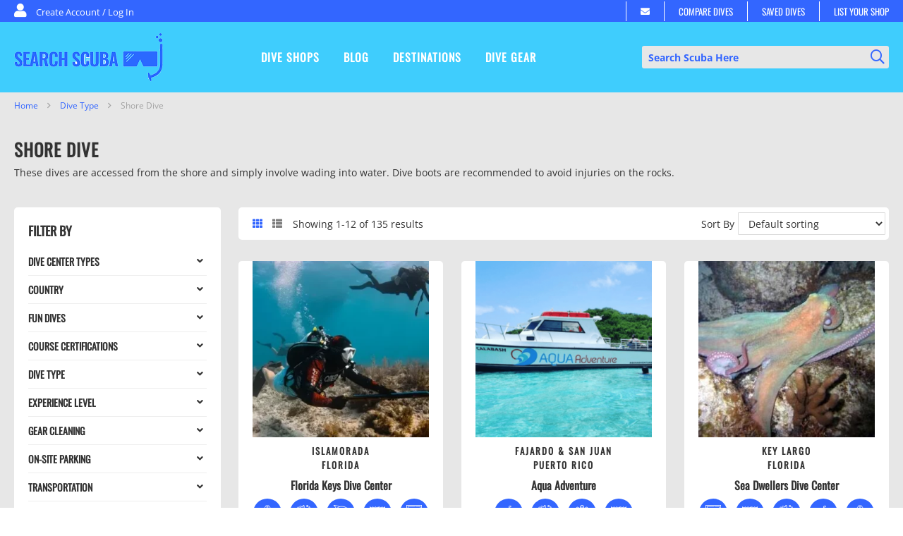

--- FILE ---
content_type: text/html; charset=UTF-8
request_url: https://www.searchscuba.com/dive-type/shore-dive/
body_size: 64098
content:
<!DOCTYPE html>
<html lang="en">
<head>
	<meta charset="UTF-8">
	<meta name="viewport" content="width=device-width, initial-scale=1">
	<link rel="profile" href="http://gmpg.org/xfn/11">
	<link rel="pingback" href="https://www.searchscuba.com/xmlrpc.php">

	<meta name='robots' content='index, follow, max-image-preview:large, max-snippet:-1, max-video-preview:-1' />
	<style></style>
	
	<!-- This site is optimized with the Yoast SEO plugin v25.0 - https://yoast.com/wordpress/plugins/seo/ -->
	<title>Shore Dive Archives | Search Scuba</title><link rel="preload" data-rocket-preload as="font" href="https://www.searchscuba.com/wp-content/plugins/woocommerce/assets/fonts/WooCommerce.woff2" crossorigin><link rel="preload" data-rocket-preload as="font" href="https://fonts.gstatic.com/s/opensans/v40/memvYaGs126MiZpBA-UvWbX2vVnXBbObj2OVTS-muw.woff2" crossorigin><link rel="preload" data-rocket-preload as="font" href="https://fonts.gstatic.com/s/oswald/v53/TK3IWkUHHAIjg75cFRf3bXL8LICs13Fv40pKlN4NNSeSASwcEWlWHYg.woff2" crossorigin><link rel="preload" data-rocket-preload as="font" href="https://pro.fontawesome.com/releases/v5.15.2/webfonts/fa-brands-400.woff2" crossorigin><link rel="preload" data-rocket-preload as="font" href="https://pro.fontawesome.com/releases/v5.15.2/webfonts/fa-light-300.woff2" crossorigin><link rel="preload" data-rocket-preload as="font" href="https://pro.fontawesome.com/releases/v5.15.2/webfonts/fa-regular-400.woff2" crossorigin><link rel="preload" data-rocket-preload as="font" href="https://pro.fontawesome.com/releases/v5.15.2/webfonts/fa-solid-900.woff2" crossorigin><style id="wpr-usedcss">.hide{display:none}.display{display:block}#wramvp_loader{background-color:rgba(255,255,255,.6);bottom:0;height:100%;left:0;position:fixed;right:0;top:0;width:100%;z-index:99999}#wramvp_loader img{display:block;left:0;margin:0 auto;position:absolute;right:0;top:40%}#wramvp_img_send_email{padding:10px;margin:10px 0 10px 10px;background-color:#000;color:#fff;text-decoration:none;font-weight:700}.wramvp_img_email_field{height:36px;max-width:190px;width:100%}.wramvp_img_email_image{float:left;width:30%}.select2-container{box-sizing:border-box;display:inline-block;margin:0;position:relative;vertical-align:middle}.select2-container .select2-selection--single{box-sizing:border-box;cursor:pointer;display:block;height:28px;margin:0 0 -4px;-moz-user-select:none;-ms-user-select:none;user-select:none;-webkit-user-select:none}.select2-container .select2-selection--single .select2-selection__rendered{display:block;padding-left:8px;padding-right:20px;overflow:hidden;text-overflow:ellipsis;white-space:nowrap}.select2-container .select2-selection--single .select2-selection__clear{position:relative}.select2-container[dir=rtl] .select2-selection--single .select2-selection__rendered{padding-right:8px;padding-left:20px}.select2-container .select2-selection--multiple{box-sizing:border-box;cursor:pointer;display:block;min-height:32px;-moz-user-select:none;-ms-user-select:none;user-select:none;-webkit-user-select:none}.select2-container .select2-selection--multiple .select2-selection__rendered{display:inline-block;overflow:hidden;padding-left:8px;text-overflow:ellipsis;white-space:nowrap}.select2-container .select2-search--inline{float:left;padding:0}.select2-container .select2-search--inline .select2-search__field{box-sizing:border-box;border:none;font-size:100%;margin:0;padding:0}.select2-container .select2-search--inline .select2-search__field::-webkit-search-cancel-button{-webkit-appearance:none}.select2-dropdown{background-color:#fff;border:1px solid #aaa;border-radius:4px;box-sizing:border-box;display:block;position:absolute;left:-100000px;width:100%;z-index:1051}.select2-results{display:block}.select2-results__options{list-style:none;margin:0;padding:0}.select2-results__option{padding:6px;-moz-user-select:none;-ms-user-select:none;user-select:none;-webkit-user-select:none}.select2-results__option[aria-selected],.select2-results__option[data-selected]{cursor:pointer}.select2-container--open .select2-dropdown{left:0}.select2-container--open .select2-dropdown--above{border-bottom:none;border-bottom-left-radius:0;border-bottom-right-radius:0}.select2-container--open .select2-dropdown--below{border-top:none;border-top-left-radius:0;border-top-right-radius:0}.select2-search--dropdown{display:block;padding:4px}.select2-search--dropdown .select2-search__field{padding:4px;width:100%;box-sizing:border-box}.select2-search--dropdown .select2-search__field::-webkit-search-cancel-button{-webkit-appearance:none}.select2-search--dropdown.select2-search--hide{display:none}.select2-close-mask{border:0;margin:0;padding:0;display:block;position:fixed;left:0;top:0;min-height:100%;min-width:100%;height:auto;width:auto;opacity:0;z-index:99;background-color:#fff}.select2-hidden-accessible{border:0!important;clip:rect(0 0 0 0)!important;height:1px!important;margin:-1px!important;overflow:hidden!important;padding:0!important;position:absolute!important;width:1px!important}.select2-container--default .select2-selection--single{background-color:#fff;border:1px solid #aaa;border-radius:4px}.select2-container--default .select2-selection--single .select2-selection__rendered{color:#444;line-height:28px}.select2-container--default .select2-selection--single .select2-selection__clear{cursor:pointer;float:right;font-weight:700}.select2-container--default .select2-selection--single .select2-selection__placeholder{color:#999}.select2-container--default .select2-selection--single .select2-selection__arrow{height:26px;position:absolute;top:1px;right:1px;width:20px}.select2-container--default .select2-selection--single .select2-selection__arrow b{border-color:#888 transparent transparent;border-style:solid;border-width:5px 4px 0;height:0;left:50%;margin-left:-4px;margin-top:-2px;position:absolute;top:50%;width:0}.select2-container--default[dir=rtl] .select2-selection--single .select2-selection__clear{float:left}.select2-container--default[dir=rtl] .select2-selection--single .select2-selection__arrow{left:1px;right:auto}.select2-container--default.select2-container--disabled .select2-selection--single{background-color:#eee;cursor:default}.select2-container--default.select2-container--disabled .select2-selection--single .select2-selection__clear{display:none}.select2-container--default.select2-container--open .select2-selection--single .select2-selection__arrow b{border-color:transparent transparent #888;border-width:0 4px 5px}.select2-container--default .select2-selection--multiple{background-color:#fff;border:1px solid #aaa;border-radius:4px;cursor:text}.select2-container--default .select2-selection--multiple .select2-selection__rendered{box-sizing:border-box;list-style:none;margin:0;padding:0 5px;width:100%}.select2-container--default .select2-selection--multiple .select2-selection__rendered li{list-style:none;margin:5px 5px 0 0}.select2-container--default .select2-selection--multiple .select2-selection__rendered li:before{content:'';display:none}.select2-container--default .select2-selection--multiple .select2-selection__placeholder{color:#999;margin-top:5px;float:left}.select2-container--default .select2-selection--multiple .select2-selection__clear{cursor:pointer;float:right;font-weight:700;margin-top:5px;margin-right:10px}.select2-container--default .select2-selection--multiple .select2-selection__choice{background-color:#e4e4e4;border:1px solid #aaa;border-radius:4px;cursor:default;float:left;margin-right:5px;margin-top:5px;padding:0 5px}.select2-container--default .select2-selection--multiple .select2-selection__choice__remove{color:#999;cursor:pointer;display:inline-block;font-weight:700;margin-right:2px}.select2-container--default .select2-selection--multiple .select2-selection__choice__remove:hover{color:#333}.select2-container--default[dir=rtl] .select2-selection--multiple .select2-search--inline,.select2-container--default[dir=rtl] .select2-selection--multiple .select2-selection__choice,.select2-container--default[dir=rtl] .select2-selection--multiple .select2-selection__placeholder{float:right}.select2-container--default[dir=rtl] .select2-selection--multiple .select2-selection__choice{margin-left:5px;margin-right:auto}.select2-container--default[dir=rtl] .select2-selection--multiple .select2-selection__choice__remove{margin-left:2px;margin-right:auto}.select2-container--default.select2-container--focus .select2-selection--multiple{border:1px solid #000;outline:0}.select2-container--default.select2-container--disabled .select2-selection--multiple{background-color:#eee;cursor:default}.select2-container--default.select2-container--disabled .select2-selection__choice__remove{display:none}.select2-container--default.select2-container--open.select2-container--above .select2-selection--multiple,.select2-container--default.select2-container--open.select2-container--above .select2-selection--single{border-top-left-radius:0;border-top-right-radius:0}.select2-container--default.select2-container--open.select2-container--below .select2-selection--multiple,.select2-container--default.select2-container--open.select2-container--below .select2-selection--single{border-bottom-left-radius:0;border-bottom-right-radius:0}.select2-container--default .select2-search--dropdown .select2-search__field{border:1px solid #aaa}.select2-container--default .select2-search--inline .select2-search__field{background:0 0;border:none;outline:0;box-shadow:none;-webkit-appearance:textfield}.select2-container--default .select2-results>.select2-results__options{max-height:200px;overflow-y:auto}.select2-container--default .select2-results__option[role=group]{padding:0}.select2-container--default .select2-results__option[aria-disabled=true]{color:#999}.select2-container--default .select2-results__option[aria-selected=true],.select2-container--default .select2-results__option[data-selected=true]{background-color:#ddd}.select2-container--default .select2-results__option .select2-results__option{padding-left:1em}.select2-container--default .select2-results__option .select2-results__option .select2-results__group{padding-left:0}.select2-container--default .select2-results__option .select2-results__option .select2-results__option{margin-left:-1em;padding-left:2em}.select2-container--default .select2-results__option .select2-results__option .select2-results__option .select2-results__option{margin-left:-2em;padding-left:3em}.select2-container--default .select2-results__option .select2-results__option .select2-results__option .select2-results__option .select2-results__option{margin-left:-3em;padding-left:4em}.select2-container--default .select2-results__option .select2-results__option .select2-results__option .select2-results__option .select2-results__option .select2-results__option{margin-left:-4em;padding-left:5em}.select2-container--default .select2-results__option .select2-results__option .select2-results__option .select2-results__option .select2-results__option .select2-results__option .select2-results__option{margin-left:-5em;padding-left:6em}.select2-container--default .select2-results__option--highlighted[aria-selected],.select2-container--default .select2-results__option--highlighted[data-selected]{background-color:#0073aa;color:#fff}.select2-container--default .select2-results__group{cursor:default;display:block;padding:6px}.select2-container--classic .select2-selection--single{background-color:#f7f7f7;border:1px solid #aaa;border-radius:4px;outline:0;background-image:-webkit-gradient(linear,left top,left bottom,color-stop(50%,#fff),to(#eee));background-image:linear-gradient(to bottom,#fff 50%,#eee 100%);background-repeat:repeat-x}.select2-container--classic .select2-selection--single:focus{border:1px solid #0073aa}.select2-container--classic .select2-selection--single .select2-selection__rendered{color:#444;line-height:28px}.select2-container--classic .select2-selection--single .select2-selection__clear{cursor:pointer;float:right;font-weight:700;margin-right:10px}.select2-container--classic .select2-selection--single .select2-selection__placeholder{color:#999}.select2-container--classic .select2-selection--single .select2-selection__arrow{background-color:#ddd;border:none;border-left:1px solid #aaa;border-top-right-radius:4px;border-bottom-right-radius:4px;height:26px;position:absolute;top:1px;right:1px;width:20px;background-image:-webkit-gradient(linear,left top,left bottom,color-stop(50%,#eee),to(#ccc));background-image:linear-gradient(to bottom,#eee 50%,#ccc 100%);background-repeat:repeat-x}.select2-container--classic .select2-selection--single .select2-selection__arrow b{border-color:#888 transparent transparent;border-style:solid;border-width:5px 4px 0;height:0;left:50%;margin-left:-4px;margin-top:-2px;position:absolute;top:50%;width:0}.select2-container--classic[dir=rtl] .select2-selection--single .select2-selection__clear{float:left}.select2-container--classic[dir=rtl] .select2-selection--single .select2-selection__arrow{border:none;border-right:1px solid #aaa;border-radius:0;border-top-left-radius:4px;border-bottom-left-radius:4px;left:1px;right:auto}.select2-container--classic.select2-container--open .select2-selection--single{border:1px solid #0073aa}.select2-container--classic.select2-container--open .select2-selection--single .select2-selection__arrow{background:0 0;border:none}.select2-container--classic.select2-container--open .select2-selection--single .select2-selection__arrow b{border-color:transparent transparent #888;border-width:0 4px 5px}.select2-container--classic.select2-container--open.select2-container--above .select2-selection--single{border-top:none;border-top-left-radius:0;border-top-right-radius:0;background-image:-webkit-gradient(linear,left top,left bottom,from(white),color-stop(50%,#eee));background-image:linear-gradient(to bottom,#fff 0,#eee 50%);background-repeat:repeat-x}.select2-container--classic.select2-container--open.select2-container--below .select2-selection--single{border-bottom:none;border-bottom-left-radius:0;border-bottom-right-radius:0;background-image:-webkit-gradient(linear,left top,left bottom,color-stop(50%,#eee),to(white));background-image:linear-gradient(to bottom,#eee 50%,#fff 100%);background-repeat:repeat-x}.select2-container--classic .select2-selection--multiple{background-color:#fff;border:1px solid #aaa;border-radius:4px;cursor:text;outline:0}.select2-container--classic .select2-selection--multiple:focus{border:1px solid #0073aa}.select2-container--classic .select2-selection--multiple .select2-selection__rendered{list-style:none;margin:0;padding:0 5px}.select2-container--classic .select2-selection--multiple .select2-selection__clear{display:none}.select2-container--classic .select2-selection--multiple .select2-selection__choice{background-color:#e4e4e4;border:1px solid #aaa;border-radius:4px;cursor:default;float:left;margin-right:5px;margin-top:5px;padding:0 5px}.select2-container--classic .select2-selection--multiple .select2-selection__choice__remove{color:#888;cursor:pointer;display:inline-block;font-weight:700;margin-right:2px}.select2-container--classic .select2-selection--multiple .select2-selection__choice__remove:hover{color:#555}.select2-container--classic[dir=rtl] .select2-selection--multiple .select2-selection__choice{float:right}.select2-container--classic[dir=rtl] .select2-selection--multiple .select2-selection__choice{margin-left:5px;margin-right:auto}.select2-container--classic[dir=rtl] .select2-selection--multiple .select2-selection__choice__remove{margin-left:2px;margin-right:auto}.select2-container--classic.select2-container--open .select2-selection--multiple{border:1px solid #0073aa}.select2-container--classic.select2-container--open.select2-container--above .select2-selection--multiple{border-top:none;border-top-left-radius:0;border-top-right-radius:0}.select2-container--classic.select2-container--open.select2-container--below .select2-selection--multiple{border-bottom:none;border-bottom-left-radius:0;border-bottom-right-radius:0}.select2-container--classic .select2-search--dropdown .select2-search__field{border:1px solid #aaa;outline:0}.select2-container--classic .select2-search--inline .select2-search__field{outline:0;box-shadow:none}.select2-container--classic .select2-dropdown{background-color:#fff;border:1px solid transparent}.select2-container--classic .select2-dropdown--above{border-bottom:none}.select2-container--classic .select2-dropdown--below{border-top:none}.select2-container--classic .select2-results>.select2-results__options{max-height:200px;overflow-y:auto}.select2-container--classic .select2-results__option[role=group]{padding:0}.select2-container--classic .select2-results__option[aria-disabled=true]{color:grey}.select2-container--classic .select2-results__option--highlighted[aria-selected],.select2-container--classic .select2-results__option--highlighted[data-selected]{background-color:#3875d7;color:#fff}.select2-container--classic .select2-results__group{cursor:default;display:block;padding:6px}.select2-container--classic.select2-container--open .select2-dropdown{border-color:#0073aa}:where(.wp-block-button__link){border-radius:9999px;box-shadow:none;padding:calc(.667em + 2px) calc(1.333em + 2px);text-decoration:none}:root :where(.wp-block-button .wp-block-button__link.is-style-outline),:root :where(.wp-block-button.is-style-outline>.wp-block-button__link){border:2px solid;padding:.667em 1.333em}:root :where(.wp-block-button .wp-block-button__link.is-style-outline:not(.has-text-color)),:root :where(.wp-block-button.is-style-outline>.wp-block-button__link:not(.has-text-color)){color:currentColor}:root :where(.wp-block-button .wp-block-button__link.is-style-outline:not(.has-background)),:root :where(.wp-block-button.is-style-outline>.wp-block-button__link:not(.has-background)){background-color:initial;background-image:none}:where(.wp-block-calendar table:not(.has-background) th){background:#ddd}:where(.wp-block-columns){margin-bottom:1.75em}:where(.wp-block-columns.has-background){padding:1.25em 2.375em}:where(.wp-block-post-comments input[type=submit]){border:none}:where(.wp-block-cover-image:not(.has-text-color)),:where(.wp-block-cover:not(.has-text-color)){color:#fff}:where(.wp-block-cover-image.is-light:not(.has-text-color)),:where(.wp-block-cover.is-light:not(.has-text-color)){color:#000}:root :where(.wp-block-cover h1:not(.has-text-color)),:root :where(.wp-block-cover h2:not(.has-text-color)),:root :where(.wp-block-cover h3:not(.has-text-color)),:root :where(.wp-block-cover h4:not(.has-text-color)),:root :where(.wp-block-cover h5:not(.has-text-color)),:root :where(.wp-block-cover h6:not(.has-text-color)),:root :where(.wp-block-cover p:not(.has-text-color)){color:inherit}:where(.wp-block-file){margin-bottom:1.5em}:where(.wp-block-file__button){border-radius:2em;display:inline-block;padding:.5em 1em}:where(.wp-block-file__button):is(a):active,:where(.wp-block-file__button):is(a):focus,:where(.wp-block-file__button):is(a):hover,:where(.wp-block-file__button):is(a):visited{box-shadow:none;color:#fff;opacity:.85;text-decoration:none}:where(.wp-block-group.wp-block-group-is-layout-constrained){position:relative}:root :where(.wp-block-image.is-style-rounded img,.wp-block-image .is-style-rounded img){border-radius:9999px}:where(.wp-block-latest-comments:not([style*=line-height] .wp-block-latest-comments__comment)){line-height:1.1}:where(.wp-block-latest-comments:not([style*=line-height] .wp-block-latest-comments__comment-excerpt p)){line-height:1.8}:root :where(.wp-block-latest-posts.is-grid){padding:0}:root :where(.wp-block-latest-posts.wp-block-latest-posts__list){padding-left:0}ul{box-sizing:border-box}:root :where(ul.has-background,ol.has-background){padding:1.25em 2.375em}:where(.wp-block-navigation.has-background .wp-block-navigation-item a:not(.wp-element-button)),:where(.wp-block-navigation.has-background .wp-block-navigation-submenu a:not(.wp-element-button)){padding:.5em 1em}:where(.wp-block-navigation .wp-block-navigation__submenu-container .wp-block-navigation-item a:not(.wp-element-button)),:where(.wp-block-navigation .wp-block-navigation__submenu-container .wp-block-navigation-submenu a:not(.wp-element-button)),:where(.wp-block-navigation .wp-block-navigation__submenu-container .wp-block-navigation-submenu button.wp-block-navigation-item__content),:where(.wp-block-navigation .wp-block-navigation__submenu-container .wp-block-pages-list__item button.wp-block-navigation-item__content){padding:.5em 1em}:root :where(p.has-background){padding:1.25em 2.375em}:where(p.has-text-color:not(.has-link-color)) a{color:inherit}:where(.wp-block-post-comments-form) input:not([type=submit]),:where(.wp-block-post-comments-form) textarea{border:1px solid #949494;font-family:inherit;font-size:1em}:where(.wp-block-post-comments-form) input:where(:not([type=submit]):not([type=checkbox])),:where(.wp-block-post-comments-form) textarea{padding:calc(.667em + 2px)}:where(.wp-block-post-excerpt){margin-bottom:var(--wp--style--block-gap);margin-top:var(--wp--style--block-gap)}:where(.wp-block-preformatted.has-background){padding:1.25em 2.375em}:where(.wp-block-search__button){border:1px solid #ccc;padding:6px 10px}:where(.wp-block-search__input){font-family:inherit;font-size:inherit;font-style:inherit;font-weight:inherit;letter-spacing:inherit;line-height:inherit;text-transform:inherit}:where(.wp-block-search__button-inside .wp-block-search__inside-wrapper){border:1px solid #949494;box-sizing:border-box;padding:4px}:where(.wp-block-search__button-inside .wp-block-search__inside-wrapper) .wp-block-search__input{border:none;border-radius:0;padding:0 4px}:where(.wp-block-search__button-inside .wp-block-search__inside-wrapper) .wp-block-search__input:focus{outline:0}:where(.wp-block-search__button-inside .wp-block-search__inside-wrapper) :where(.wp-block-search__button){padding:4px 8px}:root :where(.wp-block-separator.is-style-dots){height:auto;line-height:1;text-align:center}:root :where(.wp-block-separator.is-style-dots):before{color:currentColor;content:"···";font-family:serif;font-size:1.5em;letter-spacing:2em;padding-left:2em}:root :where(.wp-block-site-logo.is-style-rounded){border-radius:9999px}:root :where(.wp-block-site-title a){color:inherit}:where(.wp-block-social-links:not(.is-style-logos-only)) .wp-social-link{background-color:#f0f0f0;color:#444}:where(.wp-block-social-links:not(.is-style-logos-only)) .wp-social-link-amazon{background-color:#f90;color:#fff}:where(.wp-block-social-links:not(.is-style-logos-only)) .wp-social-link-bandcamp{background-color:#1ea0c3;color:#fff}:where(.wp-block-social-links:not(.is-style-logos-only)) .wp-social-link-behance{background-color:#0757fe;color:#fff}:where(.wp-block-social-links:not(.is-style-logos-only)) .wp-social-link-bluesky{background-color:#0a7aff;color:#fff}:where(.wp-block-social-links:not(.is-style-logos-only)) .wp-social-link-codepen{background-color:#1e1f26;color:#fff}:where(.wp-block-social-links:not(.is-style-logos-only)) .wp-social-link-deviantart{background-color:#02e49b;color:#fff}:where(.wp-block-social-links:not(.is-style-logos-only)) .wp-social-link-dribbble{background-color:#e94c89;color:#fff}:where(.wp-block-social-links:not(.is-style-logos-only)) .wp-social-link-dropbox{background-color:#4280ff;color:#fff}:where(.wp-block-social-links:not(.is-style-logos-only)) .wp-social-link-etsy{background-color:#f45800;color:#fff}:where(.wp-block-social-links:not(.is-style-logos-only)) .wp-social-link-facebook{background-color:#1778f2;color:#fff}:where(.wp-block-social-links:not(.is-style-logos-only)) .wp-social-link-fivehundredpx{background-color:#000;color:#fff}:where(.wp-block-social-links:not(.is-style-logos-only)) .wp-social-link-flickr{background-color:#0461dd;color:#fff}:where(.wp-block-social-links:not(.is-style-logos-only)) .wp-social-link-foursquare{background-color:#e65678;color:#fff}:where(.wp-block-social-links:not(.is-style-logos-only)) .wp-social-link-github{background-color:#24292d;color:#fff}:where(.wp-block-social-links:not(.is-style-logos-only)) .wp-social-link-goodreads{background-color:#eceadd;color:#382110}:where(.wp-block-social-links:not(.is-style-logos-only)) .wp-social-link-google{background-color:#ea4434;color:#fff}:where(.wp-block-social-links:not(.is-style-logos-only)) .wp-social-link-gravatar{background-color:#1d4fc4;color:#fff}:where(.wp-block-social-links:not(.is-style-logos-only)) .wp-social-link-instagram{background-color:#f00075;color:#fff}:where(.wp-block-social-links:not(.is-style-logos-only)) .wp-social-link-lastfm{background-color:#e21b24;color:#fff}:where(.wp-block-social-links:not(.is-style-logos-only)) .wp-social-link-linkedin{background-color:#0d66c2;color:#fff}:where(.wp-block-social-links:not(.is-style-logos-only)) .wp-social-link-mastodon{background-color:#3288d4;color:#fff}:where(.wp-block-social-links:not(.is-style-logos-only)) .wp-social-link-medium{background-color:#000;color:#fff}:where(.wp-block-social-links:not(.is-style-logos-only)) .wp-social-link-meetup{background-color:#f6405f;color:#fff}:where(.wp-block-social-links:not(.is-style-logos-only)) .wp-social-link-patreon{background-color:#000;color:#fff}:where(.wp-block-social-links:not(.is-style-logos-only)) .wp-social-link-pinterest{background-color:#e60122;color:#fff}:where(.wp-block-social-links:not(.is-style-logos-only)) .wp-social-link-pocket{background-color:#ef4155;color:#fff}:where(.wp-block-social-links:not(.is-style-logos-only)) .wp-social-link-reddit{background-color:#ff4500;color:#fff}:where(.wp-block-social-links:not(.is-style-logos-only)) .wp-social-link-skype{background-color:#0478d7;color:#fff}:where(.wp-block-social-links:not(.is-style-logos-only)) .wp-social-link-snapchat{background-color:#fefc00;color:#fff;stroke:#000}:where(.wp-block-social-links:not(.is-style-logos-only)) .wp-social-link-soundcloud{background-color:#ff5600;color:#fff}:where(.wp-block-social-links:not(.is-style-logos-only)) .wp-social-link-spotify{background-color:#1bd760;color:#fff}:where(.wp-block-social-links:not(.is-style-logos-only)) .wp-social-link-telegram{background-color:#2aabee;color:#fff}:where(.wp-block-social-links:not(.is-style-logos-only)) .wp-social-link-threads{background-color:#000;color:#fff}:where(.wp-block-social-links:not(.is-style-logos-only)) .wp-social-link-tiktok{background-color:#000;color:#fff}:where(.wp-block-social-links:not(.is-style-logos-only)) .wp-social-link-tumblr{background-color:#011835;color:#fff}:where(.wp-block-social-links:not(.is-style-logos-only)) .wp-social-link-twitch{background-color:#6440a4;color:#fff}:where(.wp-block-social-links:not(.is-style-logos-only)) .wp-social-link-twitter{background-color:#1da1f2;color:#fff}:where(.wp-block-social-links:not(.is-style-logos-only)) .wp-social-link-vimeo{background-color:#1eb7ea;color:#fff}:where(.wp-block-social-links:not(.is-style-logos-only)) .wp-social-link-vk{background-color:#4680c2;color:#fff}:where(.wp-block-social-links:not(.is-style-logos-only)) .wp-social-link-wordpress{background-color:#3499cd;color:#fff}:where(.wp-block-social-links:not(.is-style-logos-only)) .wp-social-link-whatsapp{background-color:#25d366;color:#fff}:where(.wp-block-social-links:not(.is-style-logos-only)) .wp-social-link-x{background-color:#000;color:#fff}:where(.wp-block-social-links:not(.is-style-logos-only)) .wp-social-link-yelp{background-color:#d32422;color:#fff}:where(.wp-block-social-links:not(.is-style-logos-only)) .wp-social-link-youtube{background-color:red;color:#fff}:where(.wp-block-social-links.is-style-logos-only) .wp-social-link{background:0 0}:where(.wp-block-social-links.is-style-logos-only) .wp-social-link svg{height:1.25em;width:1.25em}:where(.wp-block-social-links.is-style-logos-only) .wp-social-link-amazon{color:#f90}:where(.wp-block-social-links.is-style-logos-only) .wp-social-link-bandcamp{color:#1ea0c3}:where(.wp-block-social-links.is-style-logos-only) .wp-social-link-behance{color:#0757fe}:where(.wp-block-social-links.is-style-logos-only) .wp-social-link-bluesky{color:#0a7aff}:where(.wp-block-social-links.is-style-logos-only) .wp-social-link-codepen{color:#1e1f26}:where(.wp-block-social-links.is-style-logos-only) .wp-social-link-deviantart{color:#02e49b}:where(.wp-block-social-links.is-style-logos-only) .wp-social-link-dribbble{color:#e94c89}:where(.wp-block-social-links.is-style-logos-only) .wp-social-link-dropbox{color:#4280ff}:where(.wp-block-social-links.is-style-logos-only) .wp-social-link-etsy{color:#f45800}:where(.wp-block-social-links.is-style-logos-only) .wp-social-link-facebook{color:#1778f2}:where(.wp-block-social-links.is-style-logos-only) .wp-social-link-fivehundredpx{color:#000}:where(.wp-block-social-links.is-style-logos-only) .wp-social-link-flickr{color:#0461dd}:where(.wp-block-social-links.is-style-logos-only) .wp-social-link-foursquare{color:#e65678}:where(.wp-block-social-links.is-style-logos-only) .wp-social-link-github{color:#24292d}:where(.wp-block-social-links.is-style-logos-only) .wp-social-link-goodreads{color:#382110}:where(.wp-block-social-links.is-style-logos-only) .wp-social-link-google{color:#ea4434}:where(.wp-block-social-links.is-style-logos-only) .wp-social-link-gravatar{color:#1d4fc4}:where(.wp-block-social-links.is-style-logos-only) .wp-social-link-instagram{color:#f00075}:where(.wp-block-social-links.is-style-logos-only) .wp-social-link-lastfm{color:#e21b24}:where(.wp-block-social-links.is-style-logos-only) .wp-social-link-linkedin{color:#0d66c2}:where(.wp-block-social-links.is-style-logos-only) .wp-social-link-mastodon{color:#3288d4}:where(.wp-block-social-links.is-style-logos-only) .wp-social-link-medium{color:#000}:where(.wp-block-social-links.is-style-logos-only) .wp-social-link-meetup{color:#f6405f}:where(.wp-block-social-links.is-style-logos-only) .wp-social-link-patreon{color:#000}:where(.wp-block-social-links.is-style-logos-only) .wp-social-link-pinterest{color:#e60122}:where(.wp-block-social-links.is-style-logos-only) .wp-social-link-pocket{color:#ef4155}:where(.wp-block-social-links.is-style-logos-only) .wp-social-link-reddit{color:#ff4500}:where(.wp-block-social-links.is-style-logos-only) .wp-social-link-skype{color:#0478d7}:where(.wp-block-social-links.is-style-logos-only) .wp-social-link-snapchat{color:#fff;stroke:#000}:where(.wp-block-social-links.is-style-logos-only) .wp-social-link-soundcloud{color:#ff5600}:where(.wp-block-social-links.is-style-logos-only) .wp-social-link-spotify{color:#1bd760}:where(.wp-block-social-links.is-style-logos-only) .wp-social-link-telegram{color:#2aabee}:where(.wp-block-social-links.is-style-logos-only) .wp-social-link-threads{color:#000}:where(.wp-block-social-links.is-style-logos-only) .wp-social-link-tiktok{color:#000}:where(.wp-block-social-links.is-style-logos-only) .wp-social-link-tumblr{color:#011835}:where(.wp-block-social-links.is-style-logos-only) .wp-social-link-twitch{color:#6440a4}:where(.wp-block-social-links.is-style-logos-only) .wp-social-link-twitter{color:#1da1f2}:where(.wp-block-social-links.is-style-logos-only) .wp-social-link-vimeo{color:#1eb7ea}:where(.wp-block-social-links.is-style-logos-only) .wp-social-link-vk{color:#4680c2}:where(.wp-block-social-links.is-style-logos-only) .wp-social-link-whatsapp{color:#25d366}:where(.wp-block-social-links.is-style-logos-only) .wp-social-link-wordpress{color:#3499cd}:where(.wp-block-social-links.is-style-logos-only) .wp-social-link-x{color:#000}:where(.wp-block-social-links.is-style-logos-only) .wp-social-link-yelp{color:#d32422}:where(.wp-block-social-links.is-style-logos-only) .wp-social-link-youtube{color:red}:root :where(.wp-block-social-links .wp-social-link a){padding:.25em}:root :where(.wp-block-social-links.is-style-logos-only .wp-social-link a){padding:0}:root :where(.wp-block-social-links.is-style-pill-shape .wp-social-link a){padding-left:.66667em;padding-right:.66667em}:root :where(.wp-block-tag-cloud.is-style-outline){display:flex;flex-wrap:wrap;gap:1ch}:root :where(.wp-block-tag-cloud.is-style-outline a){border:1px solid;font-size:unset!important;margin-right:0;padding:1ch 2ch;text-decoration:none!important}:where(.wp-block-term-description){margin-bottom:var(--wp--style--block-gap);margin-top:var(--wp--style--block-gap)}:where(pre.wp-block-verse){font-family:inherit}:root{--wp--preset--font-size--normal:16px;--wp--preset--font-size--huge:42px}.screen-reader-text{border:0;clip:rect(1px,1px,1px,1px);clip-path:inset(50%);height:1px;margin:-1px;overflow:hidden;padding:0;position:absolute;width:1px;word-wrap:normal!important}.screen-reader-text:focus{background-color:#ddd;clip:auto!important;clip-path:none;color:#444;display:block;font-size:1em;height:auto;left:5px;line-height:normal;padding:15px 23px 14px;text-decoration:none;top:5px;width:auto;z-index:100000}html :where(.has-border-color){border-style:solid}html :where([style*=border-top-color]){border-top-style:solid}html :where([style*=border-right-color]){border-right-style:solid}html :where([style*=border-bottom-color]){border-bottom-style:solid}html :where([style*=border-left-color]){border-left-style:solid}html :where([style*=border-width]){border-style:solid}html :where([style*=border-top-width]){border-top-style:solid}html :where([style*=border-right-width]){border-right-style:solid}html :where([style*=border-bottom-width]){border-bottom-style:solid}html :where([style*=border-left-width]){border-left-style:solid}html :where(img[class*=wp-image-]){height:auto;max-width:100%}:where(figure){margin:0 0 1em}html :where(.is-position-sticky){--wp-admin--admin-bar--position-offset:var(--wp-admin--admin-bar--height,0px)}@media screen and (max-width:600px){html :where(.is-position-sticky){--wp-admin--admin-bar--position-offset:0px}}:root{--wp--preset--aspect-ratio--square:1;--wp--preset--aspect-ratio--4-3:4/3;--wp--preset--aspect-ratio--3-4:3/4;--wp--preset--aspect-ratio--3-2:3/2;--wp--preset--aspect-ratio--2-3:2/3;--wp--preset--aspect-ratio--16-9:16/9;--wp--preset--aspect-ratio--9-16:9/16;--wp--preset--color--black:#000;--wp--preset--color--cyan-bluish-gray:#abb8c3;--wp--preset--color--white:#fff;--wp--preset--color--pale-pink:#f78da7;--wp--preset--color--vivid-red:#cf2e2e;--wp--preset--color--luminous-vivid-orange:#ff6900;--wp--preset--color--luminous-vivid-amber:#fcb900;--wp--preset--color--light-green-cyan:#7bdcb5;--wp--preset--color--vivid-green-cyan:#00d084;--wp--preset--color--pale-cyan-blue:#8ed1fc;--wp--preset--color--vivid-cyan-blue:#0693e3;--wp--preset--color--vivid-purple:#9b51e0;--wp--preset--color--alto:#ddd;--wp--preset--color--blue:#21759b;--wp--preset--color--cod-gray:#111;--wp--preset--color--dove-gray:#666;--wp--preset--color--gallery:#eee;--wp--preset--color--gray:#808080;--wp--preset--color--gray-alt:#929292;--wp--preset--color--light-yellow:#fff9c0;--wp--preset--color--mineshaft:#333;--wp--preset--color--silver:#ccc;--wp--preset--color--silver-chalice:#aaa;--wp--preset--color--whitesmoke:#f1f1f1;--wp--preset--gradient--vivid-cyan-blue-to-vivid-purple:linear-gradient(135deg,rgba(6, 147, 227, 1) 0%,rgb(155, 81, 224) 100%);--wp--preset--gradient--light-green-cyan-to-vivid-green-cyan:linear-gradient(135deg,rgb(122, 220, 180) 0%,rgb(0, 208, 130) 100%);--wp--preset--gradient--luminous-vivid-amber-to-luminous-vivid-orange:linear-gradient(135deg,rgba(252, 185, 0, 1) 0%,rgba(255, 105, 0, 1) 100%);--wp--preset--gradient--luminous-vivid-orange-to-vivid-red:linear-gradient(135deg,rgba(255, 105, 0, 1) 0%,rgb(207, 46, 46) 100%);--wp--preset--gradient--very-light-gray-to-cyan-bluish-gray:linear-gradient(135deg,rgb(238, 238, 238) 0%,rgb(169, 184, 195) 100%);--wp--preset--gradient--cool-to-warm-spectrum:linear-gradient(135deg,rgb(74, 234, 220) 0%,rgb(151, 120, 209) 20%,rgb(207, 42, 186) 40%,rgb(238, 44, 130) 60%,rgb(251, 105, 98) 80%,rgb(254, 248, 76) 100%);--wp--preset--gradient--blush-light-purple:linear-gradient(135deg,rgb(255, 206, 236) 0%,rgb(152, 150, 240) 100%);--wp--preset--gradient--blush-bordeaux:linear-gradient(135deg,rgb(254, 205, 165) 0%,rgb(254, 45, 45) 50%,rgb(107, 0, 62) 100%);--wp--preset--gradient--luminous-dusk:linear-gradient(135deg,rgb(255, 203, 112) 0%,rgb(199, 81, 192) 50%,rgb(65, 88, 208) 100%);--wp--preset--gradient--pale-ocean:linear-gradient(135deg,rgb(255, 245, 203) 0%,rgb(182, 227, 212) 50%,rgb(51, 167, 181) 100%);--wp--preset--gradient--electric-grass:linear-gradient(135deg,rgb(202, 248, 128) 0%,rgb(113, 206, 126) 100%);--wp--preset--gradient--midnight:linear-gradient(135deg,rgb(2, 3, 129) 0%,rgb(40, 116, 252) 100%);--wp--preset--font-size--small:12px;--wp--preset--font-size--medium:20px;--wp--preset--font-size--large:36px;--wp--preset--font-size--x-large:42px;--wp--preset--font-size--normal:16px;--wp--preset--font-size--huge:50px;--wp--preset--font-family--inter:"Inter",sans-serif;--wp--preset--font-family--cardo:Cardo;--wp--preset--spacing--20:0.44rem;--wp--preset--spacing--30:0.67rem;--wp--preset--spacing--40:1rem;--wp--preset--spacing--50:1.5rem;--wp--preset--spacing--60:2.25rem;--wp--preset--spacing--70:3.38rem;--wp--preset--spacing--80:5.06rem;--wp--preset--shadow--natural:6px 6px 9px rgba(0, 0, 0, .2);--wp--preset--shadow--deep:12px 12px 50px rgba(0, 0, 0, .4);--wp--preset--shadow--sharp:6px 6px 0px rgba(0, 0, 0, .2);--wp--preset--shadow--outlined:6px 6px 0px -3px rgba(255, 255, 255, 1),6px 6px rgba(0, 0, 0, 1);--wp--preset--shadow--crisp:6px 6px 0px rgba(0, 0, 0, 1)}:where(.is-layout-flex){gap:.5em}:where(.is-layout-grid){gap:.5em}:where(.wp-block-post-template.is-layout-flex){gap:1.25em}:where(.wp-block-post-template.is-layout-grid){gap:1.25em}:where(.wp-block-columns.is-layout-flex){gap:2em}:where(.wp-block-columns.is-layout-grid){gap:2em}:root :where(.wp-block-pullquote){font-size:1.5em;line-height:1.6}#wl-list-pop-wrap{width:100%;height:100%;position:fixed;top:0;left:0;background:0 0;z-index:10001}.wl-list-pop{padding:15px;background:#f5f5f5;-webkit-border-radius:4px 4px 0 0;-moz-border-radius:4px 4px 0 0;border-radius:4px 4px 0 0;-webkit-box-shadow:0 0 20px 0 rgba(0,0,0,.2);box-shadow:0 0 20px 0 rgba(0,0,0,.2);width:auto;max-width:250px;height:auto;border:1px solid #ccc;z-index:10002;position:absolute}.wl-list-pop dl{margin:0 0 1.618em}.wl-list-pop dt{margin:0 0 5px}.wl-modal-body{overflow-y:auto;max-height:400px;padding:15px}.wl-modal-body textarea{width:95%}.woocommerce img,.woocommerce-page img{height:auto;max-width:100%}.woocommerce div.product div.images{float:left;width:48%}.woocommerce div.product div.thumbnails::after,.woocommerce div.product div.thumbnails::before{content:" ";display:table}.woocommerce div.product div.thumbnails::after{clear:both}.woocommerce div.product div.thumbnails a{float:left;width:30.75%;margin-right:3.8%;margin-bottom:1em}.woocommerce div.product div.thumbnails a.last{margin-right:0}.woocommerce div.product div.thumbnails a.first{clear:both}.woocommerce div.product div.thumbnails.columns-1 a{width:100%;margin-right:0;float:none}.woocommerce div.product div.thumbnails.columns-2 a{width:48%}.woocommerce div.product div.thumbnails.columns-4 a{width:22.05%}.woocommerce div.product div.thumbnails.columns-5 a{width:16.9%}.woocommerce #content div.product div.summary,.woocommerce div.product div.summary,.woocommerce-page #content div.product div.summary,.woocommerce-page div.product div.summary{float:right;width:48%;clear:none}.woocommerce div.product .woocommerce-tabs{clear:both}.woocommerce div.product .woocommerce-tabs ul.tabs::after,.woocommerce div.product .woocommerce-tabs ul.tabs::before{content:" ";display:table}.woocommerce div.product .woocommerce-tabs ul.tabs::after{clear:both}.woocommerce div.product .woocommerce-tabs ul.tabs li{display:inline-block}.woocommerce div.product #reviews .comment::after,.woocommerce div.product #reviews .comment::before{content:" ";display:table}.woocommerce div.product #reviews .comment::after{clear:both}.woocommerce div.product #reviews .comment img{float:right;height:auto}.woocommerce ul.products,.woocommerce-page ul.products{clear:both}.woocommerce ul.products::after,.woocommerce ul.products::before,.woocommerce-page ul.products::after,.woocommerce-page ul.products::before{content:" ";display:table}.woocommerce ul.products::after,.woocommerce-page ul.products::after{clear:both}.woocommerce ul.products li.product,.woocommerce-page ul.products li.product{float:left;margin:0 3.8% 2.992em 0;padding:0;position:relative;width:22.05%;margin-left:0}.woocommerce ul.products li.first,.woocommerce-page ul.products li.first{clear:both}.woocommerce ul.products li.last,.woocommerce-page ul.products li.last{margin-right:0}.woocommerce .woocommerce-ordering,.woocommerce-page .woocommerce-ordering{float:right}.woocommerce #content table.cart img,.woocommerce table.cart img,.woocommerce-page #content table.cart img,.woocommerce-page table.cart img{height:auto}.woocommerce #content table.cart td.actions,.woocommerce table.cart td.actions,.woocommerce-page #content table.cart td.actions,.woocommerce-page table.cart td.actions{text-align:right}.woocommerce #content table.cart td.actions .coupon,.woocommerce table.cart td.actions .coupon,.woocommerce-page #content table.cart td.actions .coupon,.woocommerce-page table.cart td.actions .coupon{float:left}.woocommerce form .password-input,.woocommerce-page form .password-input{display:flex;flex-direction:column;justify-content:center;position:relative}.woocommerce form .password-input input[type=password],.woocommerce-page form .password-input input[type=password]{padding-right:2.5rem}.woocommerce form .password-input input::-ms-reveal,.woocommerce-page form .password-input input::-ms-reveal{display:none}.woocommerce form .show-password-input,.woocommerce-page form .show-password-input{position:absolute;right:.7em;top:.7em;cursor:pointer}.woocommerce form .show-password-input::after,.woocommerce-page form .show-password-input::after{font-family:WooCommerce;speak:never;font-weight:400;font-variant:normal;text-transform:none;line-height:1;-webkit-font-smoothing:antialiased;margin-left:.618em;content:"\e010";text-decoration:none}.woocommerce form .show-password-input.display-password::after,.woocommerce-page form .show-password-input.display-password::after{color:#585858}:root{--woocommerce:#7F54B3;--wc-green:#7ad03a;--wc-red:#a00;--wc-orange:#ffba00;--wc-blue:#2ea2cc;--wc-primary:#7F54B3;--wc-primary-text:white;--wc-secondary:#e9e6ed;--wc-secondary-text:#515151;--wc-highlight:#b3af54;--wc-highligh-text:white;--wc-content-bg:#fff;--wc-subtext:#767676}@keyframes spin{100%{transform:rotate(360deg)}}@font-face{font-display:swap;font-family:WooCommerce;src:url(https://www.searchscuba.com/wp-content/plugins/woocommerce/assets/fonts/WooCommerce.woff2) format("woff2"),url(https://www.searchscuba.com/wp-content/plugins/woocommerce/assets/fonts/WooCommerce.woff) format("woff"),url(https://www.searchscuba.com/wp-content/plugins/woocommerce/assets/fonts/WooCommerce.ttf) format("truetype");font-weight:400;font-style:normal}.woocommerce-store-notice{position:absolute;top:0;left:0;right:0;margin:0;width:100%;font-size:1em;padding:1em 0;text-align:center;background-color:#7f54b3;color:#fff;z-index:99998;box-shadow:0 1px 1em rgba(0,0,0,.2);display:none}.woocommerce-store-notice a{color:#fff;text-decoration:underline}.screen-reader-text{clip:rect(1px,1px,1px,1px);height:1px;overflow:hidden;position:absolute!important;width:1px;word-wrap:normal!important}.woocommerce .blockUI.blockOverlay{position:relative}.woocommerce .blockUI.blockOverlay::before{height:1em;width:1em;display:block;position:absolute;top:50%;left:50%;margin-left:-.5em;margin-top:-.5em;content:"";animation:1s ease-in-out infinite spin;background:var(--wpr-bg-5c4f3bbf-d374-49c5-a37a-9e0a9a98722e) center center;background-size:cover;line-height:1;text-align:center;font-size:2em;color:rgba(0,0,0,.75)}.woocommerce a.remove{display:block;font-size:1.5em;height:1em;width:1em;text-align:center;line-height:1;border-radius:100%;color:var(--wc-red)!important;text-decoration:none;font-weight:700;border:0}.woocommerce a.remove:hover{color:#fff!important;background:var(--wc-red)}.woocommerce .quantity .qty{width:3.631em;text-align:center}.woocommerce div.product{margin-bottom:0;position:relative}.woocommerce div.product .product_title{clear:none;margin-top:0;padding:0}.woocommerce div.product p.price ins,.woocommerce div.product span.price ins{background:inherit;font-weight:700;display:inline-block}.woocommerce div.product p.price del,.woocommerce div.product span.price del{opacity:.5;display:inline-block}.woocommerce div.product p.stock{font-size:.92em}.woocommerce div.product .woocommerce-product-rating{margin-bottom:1.618em}.woocommerce div.product div.images{margin-bottom:2em}.woocommerce div.product div.images img{display:block;width:100%;height:auto;box-shadow:none}.woocommerce div.product div.images div.thumbnails{padding-top:1em}.woocommerce div.product div.images.woocommerce-product-gallery{position:relative}.woocommerce div.product div.images .woocommerce-product-gallery__wrapper{transition:all cubic-bezier(.795,-.035,0,1) .5s;margin:0;padding:0}.woocommerce div.product div.images .woocommerce-product-gallery__wrapper .zoomImg{background-color:#fff;opacity:0}.woocommerce div.product div.images .woocommerce-product-gallery__image--placeholder{border:1px solid #f2f2f2}.woocommerce div.product div.images .woocommerce-product-gallery__image:nth-child(n+2){width:25%;display:inline-block}.woocommerce div.product div.images .woocommerce-product-gallery__trigger{position:absolute;top:.5em;right:.5em;font-size:2em;z-index:9;width:36px;height:36px;background:#fff;text-indent:-9999px;border-radius:100%;box-sizing:content-box}.woocommerce div.product div.images .woocommerce-product-gallery__trigger::before{content:"";display:block;width:10px;height:10px;border:2px solid #000;border-radius:100%;position:absolute;top:9px;left:9px;box-sizing:content-box}.woocommerce div.product div.images .woocommerce-product-gallery__trigger::after{content:"";display:block;width:2px;height:8px;background:#000;border-radius:6px;position:absolute;top:19px;left:22px;transform:rotate(-45deg);box-sizing:content-box}.woocommerce div.product div.images .flex-control-thumbs{overflow:hidden;zoom:1;margin:0;padding:0}.woocommerce div.product div.images .flex-control-thumbs li{width:25%;float:left;margin:0;list-style:none}.woocommerce div.product div.images .flex-control-thumbs li img{cursor:pointer;opacity:.5;margin:0}.woocommerce div.product div.images .flex-control-thumbs li img.flex-active,.woocommerce div.product div.images .flex-control-thumbs li img:hover{opacity:1}.woocommerce div.product .woocommerce-product-gallery--columns-3 .flex-control-thumbs li:nth-child(3n+1){clear:left}.woocommerce div.product .woocommerce-product-gallery--columns-4 .flex-control-thumbs li:nth-child(4n+1){clear:left}.woocommerce div.product .woocommerce-product-gallery--columns-5 .flex-control-thumbs li:nth-child(5n+1){clear:left}.woocommerce div.product div.summary{margin-bottom:2em}.woocommerce div.product div.social{text-align:right;margin:0 0 1em}.woocommerce div.product div.social span{margin:0 0 0 2px}.woocommerce div.product div.social span span{margin:0}.woocommerce div.product div.social span .stButton .chicklets{padding-left:16px;width:0}.woocommerce div.product div.social iframe{float:left;margin-top:3px}.woocommerce div.product .woocommerce-tabs ul.tabs{list-style:none;padding:0 0 0 1em;margin:0 0 1.618em;overflow:hidden;position:relative}.woocommerce div.product .woocommerce-tabs ul.tabs li{border:1px solid #cfc8d8;background-color:#e9e6ed;color:#515151;display:inline-block;position:relative;z-index:0;border-radius:4px 4px 0 0;margin:0 -5px;padding:0 1em}.woocommerce div.product .woocommerce-tabs ul.tabs li a{display:inline-block;padding:.5em 0;font-weight:700;color:#515151;text-decoration:none}.woocommerce div.product .woocommerce-tabs ul.tabs li a:hover{text-decoration:none;color:#6a6a6a}.woocommerce div.product .woocommerce-tabs ul.tabs li.active{background:#fff;color:#515151;z-index:2;border-bottom-color:#fff}.woocommerce div.product .woocommerce-tabs ul.tabs li.active a{color:inherit;text-shadow:inherit}.woocommerce div.product .woocommerce-tabs ul.tabs li.active::before{box-shadow:2px 2px 0 #fff}.woocommerce div.product .woocommerce-tabs ul.tabs li.active::after{box-shadow:-2px 2px 0 #fff}.woocommerce div.product .woocommerce-tabs ul.tabs li::after,.woocommerce div.product .woocommerce-tabs ul.tabs li::before{border:1px solid #cfc8d8;position:absolute;bottom:-1px;width:5px;height:5px;content:" ";box-sizing:border-box}.woocommerce div.product .woocommerce-tabs ul.tabs li::before{left:-5px;border-bottom-right-radius:4px;border-width:0 1px 1px 0;box-shadow:2px 2px 0 #e9e6ed}.woocommerce div.product .woocommerce-tabs ul.tabs li::after{right:-5px;border-bottom-left-radius:4px;border-width:0 0 1px 1px;box-shadow:-2px 2px 0 #e9e6ed}.woocommerce div.product .woocommerce-tabs ul.tabs::before{position:absolute;content:" ";width:100%;bottom:0;left:0;border-bottom:1px solid #cfc8d8;z-index:1}.woocommerce div.product .woocommerce-tabs .panel{margin:0 0 2em;padding:0}.woocommerce div.product p.cart{margin-bottom:2em}.woocommerce div.product p.cart::after,.woocommerce div.product p.cart::before{content:" ";display:table}.woocommerce div.product p.cart::after{clear:both}.woocommerce div.product form.cart{margin-bottom:2em}.woocommerce div.product form.cart::after,.woocommerce div.product form.cart::before{content:" ";display:table}.woocommerce div.product form.cart::after{clear:both}.woocommerce div.product form.cart div.quantity{float:left;margin:0 4px 0 0}.woocommerce div.product form.cart table{border-width:0 0 1px}.woocommerce div.product form.cart table td{padding-left:0}.woocommerce div.product form.cart table div.quantity{float:none;margin:0}.woocommerce div.product form.cart table small.stock{display:block;float:none}.woocommerce div.product form.cart .variations{margin-bottom:1em;border:0;width:100%}.woocommerce div.product form.cart .variations td,.woocommerce div.product form.cart .variations th{border:0;line-height:2em;vertical-align:top}.woocommerce div.product form.cart .variations label{font-weight:700;text-align:left}.woocommerce div.product form.cart .variations select{max-width:100%;min-width:75%;display:inline-block;margin-right:1em}.woocommerce div.product form.cart .variations td.label{padding-right:1em}.woocommerce div.product form.cart .woocommerce-variation-description p{margin-bottom:1em}.woocommerce div.product form.cart .reset_variations{visibility:hidden;font-size:.83em}.woocommerce div.product form.cart .wc-no-matching-variations{display:none}.woocommerce div.product form.cart .button{vertical-align:middle;float:left}.woocommerce div.product form.cart .group_table td.woocommerce-grouped-product-list-item__label{padding-right:1em;padding-left:1em}.woocommerce div.product form.cart .group_table td{vertical-align:top;padding-bottom:.5em;border:0}.woocommerce div.product form.cart .group_table td:first-child{width:4em;text-align:center}.woocommerce div.product form.cart .group_table .wc-grouped-product-add-to-cart-checkbox{display:inline-block;width:auto;margin:0 auto;transform:scale(1.5,1.5)}.woocommerce .products ul,.woocommerce ul.products{margin:0 0 1em;padding:0;list-style:none;clear:both}.woocommerce .products ul::after,.woocommerce .products ul::before,.woocommerce ul.products::after,.woocommerce ul.products::before{content:" ";display:table}.woocommerce .products ul::after,.woocommerce ul.products::after{clear:both}.woocommerce .products ul li,.woocommerce ul.products li{list-style:none}.woocommerce ul.products li.product .woocommerce-loop-product__title,.woocommerce ul.products li.product h3{padding:.5em 0;margin:0;font-size:1em}.woocommerce ul.products li.product a{text-decoration:none}.woocommerce ul.products li.product a img{width:100%;height:auto;display:block;margin:0 0 1em;box-shadow:none}.woocommerce ul.products li.product strong{display:block}.woocommerce ul.products li.product .button{display:inline-block;margin-top:1em}.woocommerce ul.products li.product .price{display:block;font-weight:400;margin-bottom:.5em;font-size:.857em}.woocommerce ul.products li.product .price ins{background:0 0;font-weight:700;display:inline-block}.woocommerce ul.products li.product .price .from{font-size:.67em;margin:-2px 0 0;text-transform:uppercase;color:rgba(132,132,132,.5)}.woocommerce .woocommerce-ordering{margin:0 0 1em}.woocommerce .woocommerce-ordering select{vertical-align:top}.woocommerce nav.woocommerce-pagination{text-align:center}.woocommerce nav.woocommerce-pagination ul{display:inline-block;white-space:nowrap;padding:0;clear:both;border:1px solid #cfc8d8;border-right:0;margin:1px}.woocommerce nav.woocommerce-pagination ul li{border-right:1px solid #cfc8d8;padding:0;margin:0;float:left;display:inline;overflow:hidden}.woocommerce nav.woocommerce-pagination ul li a,.woocommerce nav.woocommerce-pagination ul li span{margin:0;text-decoration:none;padding:0;line-height:1;font-size:1em;font-weight:400;padding:.5em;min-width:1em;display:block}.woocommerce nav.woocommerce-pagination ul li a:focus,.woocommerce nav.woocommerce-pagination ul li a:hover,.woocommerce nav.woocommerce-pagination ul li span.current{background:#e9e6ed;color:#816e99}.woocommerce .cart .button,.woocommerce .cart input.button{float:none}.woocommerce a.added_to_cart{padding-top:.5em;display:inline-block}.woocommerce form .form-row .select2-container{width:100%;line-height:2em}.woocommerce form .form-row.woocommerce-invalid .select2-container{border-color:var(--wc-red)}.woocommerce form .form-row.woocommerce-validated .select2-container{border-color:#6dc22e}.woocommerce form.register{border:1px solid #cfc8d8;padding:20px;margin:2em 0;text-align:left;border-radius:5px}.woocommerce:where(body:not(.woocommerce-block-theme-has-button-styles)) a.button,.woocommerce:where(body:not(.woocommerce-block-theme-has-button-styles)) button.button,.woocommerce:where(body:not(.woocommerce-block-theme-has-button-styles)) input.button,:where(body:not(.woocommerce-block-theme-has-button-styles)) .woocommerce #respond input#submit,:where(body:not(.woocommerce-block-theme-has-button-styles)) .woocommerce a.button,:where(body:not(.woocommerce-block-theme-has-button-styles)) .woocommerce button.button,:where(body:not(.woocommerce-block-theme-has-button-styles)) .woocommerce input.button{font-size:100%;margin:0;line-height:1;cursor:pointer;position:relative;text-decoration:none;overflow:visible;padding:.618em 1em;font-weight:700;border-radius:3px;left:auto;color:#515151;background-color:#e9e6ed;border:0;display:inline-block;background-image:none;box-shadow:none;text-shadow:none}.woocommerce:where(body:not(.woocommerce-block-theme-has-button-styles)) a.button.loading,.woocommerce:where(body:not(.woocommerce-block-theme-has-button-styles)) button.button.loading,.woocommerce:where(body:not(.woocommerce-block-theme-has-button-styles)) input.button.loading,:where(body:not(.woocommerce-block-theme-has-button-styles)) .woocommerce #respond input#submit.loading,:where(body:not(.woocommerce-block-theme-has-button-styles)) .woocommerce a.button.loading,:where(body:not(.woocommerce-block-theme-has-button-styles)) .woocommerce button.button.loading,:where(body:not(.woocommerce-block-theme-has-button-styles)) .woocommerce input.button.loading{opacity:.25;padding-right:2.618em}.woocommerce:where(body:not(.woocommerce-block-theme-has-button-styles)) a.button.loading::after,.woocommerce:where(body:not(.woocommerce-block-theme-has-button-styles)) button.button.loading::after,.woocommerce:where(body:not(.woocommerce-block-theme-has-button-styles)) input.button.loading::after,:where(body:not(.woocommerce-block-theme-has-button-styles)) .woocommerce #respond input#submit.loading::after,:where(body:not(.woocommerce-block-theme-has-button-styles)) .woocommerce a.button.loading::after,:where(body:not(.woocommerce-block-theme-has-button-styles)) .woocommerce button.button.loading::after,:where(body:not(.woocommerce-block-theme-has-button-styles)) .woocommerce input.button.loading::after{font-family:WooCommerce;content:"\e01c";vertical-align:top;font-weight:400;position:absolute;top:.618em;right:1em;animation:2s linear infinite spin}.woocommerce:where(body:not(.woocommerce-block-theme-has-button-styles)) a.button.added::after,.woocommerce:where(body:not(.woocommerce-block-theme-has-button-styles)) button.button.added::after,.woocommerce:where(body:not(.woocommerce-block-theme-has-button-styles)) input.button.added::after,:where(body:not(.woocommerce-block-theme-has-button-styles)) .woocommerce #respond input#submit.added::after,:where(body:not(.woocommerce-block-theme-has-button-styles)) .woocommerce a.button.added::after,:where(body:not(.woocommerce-block-theme-has-button-styles)) .woocommerce button.button.added::after,:where(body:not(.woocommerce-block-theme-has-button-styles)) .woocommerce input.button.added::after{font-family:WooCommerce;content:"\e017";margin-left:.53em;vertical-align:bottom}.woocommerce:where(body:not(.woocommerce-block-theme-has-button-styles)) a.button:hover,.woocommerce:where(body:not(.woocommerce-block-theme-has-button-styles)) button.button:hover,.woocommerce:where(body:not(.woocommerce-block-theme-has-button-styles)) input.button:hover,:where(body:not(.woocommerce-block-theme-has-button-styles)) .woocommerce #respond input#submit:hover,:where(body:not(.woocommerce-block-theme-has-button-styles)) .woocommerce a.button:hover,:where(body:not(.woocommerce-block-theme-has-button-styles)) .woocommerce button.button:hover,:where(body:not(.woocommerce-block-theme-has-button-styles)) .woocommerce input.button:hover{background-color:#dcd7e3;text-decoration:none;background-image:none;color:#515151}.woocommerce:where(body:not(.woocommerce-block-theme-has-button-styles)) a.button.alt,.woocommerce:where(body:not(.woocommerce-block-theme-has-button-styles)) button.button.alt,.woocommerce:where(body:not(.woocommerce-block-theme-has-button-styles)) input.button.alt,:where(body:not(.woocommerce-block-theme-has-button-styles)) .woocommerce #respond input#submit.alt,:where(body:not(.woocommerce-block-theme-has-button-styles)) .woocommerce a.button.alt,:where(body:not(.woocommerce-block-theme-has-button-styles)) .woocommerce button.button.alt,:where(body:not(.woocommerce-block-theme-has-button-styles)) .woocommerce input.button.alt{background-color:#7f54b3;color:#fff;-webkit-font-smoothing:antialiased}.woocommerce:where(body:not(.woocommerce-block-theme-has-button-styles)) a.button.alt:hover,.woocommerce:where(body:not(.woocommerce-block-theme-has-button-styles)) button.button.alt:hover,.woocommerce:where(body:not(.woocommerce-block-theme-has-button-styles)) input.button.alt:hover,:where(body:not(.woocommerce-block-theme-has-button-styles)) .woocommerce #respond input#submit.alt:hover,:where(body:not(.woocommerce-block-theme-has-button-styles)) .woocommerce a.button.alt:hover,:where(body:not(.woocommerce-block-theme-has-button-styles)) .woocommerce button.button.alt:hover,:where(body:not(.woocommerce-block-theme-has-button-styles)) .woocommerce input.button.alt:hover{background-color:#7249a4;color:#fff}.woocommerce:where(body:not(.woocommerce-block-theme-has-button-styles)) #respond input#submit.alt.disabled,.woocommerce:where(body:not(.woocommerce-block-theme-has-button-styles)) #respond input#submit.alt.disabled:hover,.woocommerce:where(body:not(.woocommerce-block-theme-has-button-styles)) a.button.alt.disabled,.woocommerce:where(body:not(.woocommerce-block-theme-has-button-styles)) a.button.alt.disabled:hover,.woocommerce:where(body:not(.woocommerce-block-theme-has-button-styles)) a.button.alt:disabled,.woocommerce:where(body:not(.woocommerce-block-theme-has-button-styles)) a.button.alt:disabled:hover,.woocommerce:where(body:not(.woocommerce-block-theme-has-button-styles)) a.button.alt:disabled[disabled],.woocommerce:where(body:not(.woocommerce-block-theme-has-button-styles)) a.button.alt:disabled[disabled]:hover,.woocommerce:where(body:not(.woocommerce-block-theme-has-button-styles)) button.button.alt.disabled,.woocommerce:where(body:not(.woocommerce-block-theme-has-button-styles)) button.button.alt.disabled:hover,.woocommerce:where(body:not(.woocommerce-block-theme-has-button-styles)) button.button.alt:disabled,.woocommerce:where(body:not(.woocommerce-block-theme-has-button-styles)) button.button.alt:disabled:hover,.woocommerce:where(body:not(.woocommerce-block-theme-has-button-styles)) button.button.alt:disabled[disabled],.woocommerce:where(body:not(.woocommerce-block-theme-has-button-styles)) button.button.alt:disabled[disabled]:hover,.woocommerce:where(body:not(.woocommerce-block-theme-has-button-styles)) input.button.alt.disabled,.woocommerce:where(body:not(.woocommerce-block-theme-has-button-styles)) input.button.alt.disabled:hover,.woocommerce:where(body:not(.woocommerce-block-theme-has-button-styles)) input.button.alt:disabled,.woocommerce:where(body:not(.woocommerce-block-theme-has-button-styles)) input.button.alt:disabled:hover,.woocommerce:where(body:not(.woocommerce-block-theme-has-button-styles)) input.button.alt:disabled[disabled],.woocommerce:where(body:not(.woocommerce-block-theme-has-button-styles)) input.button.alt:disabled[disabled]:hover,:where(body:not(.woocommerce-block-theme-has-button-styles)) .woocommerce #respond input#submit.alt.disabled,:where(body:not(.woocommerce-block-theme-has-button-styles)) .woocommerce #respond input#submit.alt.disabled:hover,:where(body:not(.woocommerce-block-theme-has-button-styles)) .woocommerce #respond input#submit.alt:disabled,:where(body:not(.woocommerce-block-theme-has-button-styles)) .woocommerce #respond input#submit.alt:disabled:hover,:where(body:not(.woocommerce-block-theme-has-button-styles)) .woocommerce #respond input#submit.alt:disabled[disabled],:where(body:not(.woocommerce-block-theme-has-button-styles)) .woocommerce #respond input#submit.alt:disabled[disabled]:hover,:where(body:not(.woocommerce-block-theme-has-button-styles)) .woocommerce a.button.alt.disabled,:where(body:not(.woocommerce-block-theme-has-button-styles)) .woocommerce a.button.alt.disabled:hover,:where(body:not(.woocommerce-block-theme-has-button-styles)) .woocommerce a.button.alt:disabled,:where(body:not(.woocommerce-block-theme-has-button-styles)) .woocommerce a.button.alt:disabled:hover,:where(body:not(.woocommerce-block-theme-has-button-styles)) .woocommerce a.button.alt:disabled[disabled],:where(body:not(.woocommerce-block-theme-has-button-styles)) .woocommerce a.button.alt:disabled[disabled]:hover,:where(body:not(.woocommerce-block-theme-has-button-styles)) .woocommerce button.button.alt.disabled,:where(body:not(.woocommerce-block-theme-has-button-styles)) .woocommerce button.button.alt.disabled:hover,:where(body:not(.woocommerce-block-theme-has-button-styles)) .woocommerce button.button.alt:disabled,:where(body:not(.woocommerce-block-theme-has-button-styles)) .woocommerce button.button.alt:disabled:hover,:where(body:not(.woocommerce-block-theme-has-button-styles)) .woocommerce button.button.alt:disabled[disabled],:where(body:not(.woocommerce-block-theme-has-button-styles)) .woocommerce button.button.alt:disabled[disabled]:hover,:where(body:not(.woocommerce-block-theme-has-button-styles)) .woocommerce input.button.alt.disabled,:where(body:not(.woocommerce-block-theme-has-button-styles)) .woocommerce input.button.alt.disabled:hover,:where(body:not(.woocommerce-block-theme-has-button-styles)) .woocommerce input.button.alt:disabled,:where(body:not(.woocommerce-block-theme-has-button-styles)) .woocommerce input.button.alt:disabled:hover,:where(body:not(.woocommerce-block-theme-has-button-styles)) .woocommerce input.button.alt:disabled[disabled],:where(body:not(.woocommerce-block-theme-has-button-styles)) .woocommerce input.button.alt:disabled[disabled]:hover{background-color:#7f54b3;color:#fff}.woocommerce:where(body:not(.woocommerce-block-theme-has-button-styles)) #respond input#submit.disabled,.woocommerce:where(body:not(.woocommerce-block-theme-has-button-styles)) a.button.disabled,.woocommerce:where(body:not(.woocommerce-block-theme-has-button-styles)) a.button:disabled,.woocommerce:where(body:not(.woocommerce-block-theme-has-button-styles)) a.button:disabled[disabled],.woocommerce:where(body:not(.woocommerce-block-theme-has-button-styles)) button.button.disabled,.woocommerce:where(body:not(.woocommerce-block-theme-has-button-styles)) button.button:disabled,.woocommerce:where(body:not(.woocommerce-block-theme-has-button-styles)) button.button:disabled[disabled],.woocommerce:where(body:not(.woocommerce-block-theme-has-button-styles)) input.button.disabled,.woocommerce:where(body:not(.woocommerce-block-theme-has-button-styles)) input.button:disabled,.woocommerce:where(body:not(.woocommerce-block-theme-has-button-styles)) input.button:disabled[disabled],:where(body:not(.woocommerce-block-theme-has-button-styles)) .woocommerce #respond input#submit.disabled,:where(body:not(.woocommerce-block-theme-has-button-styles)) .woocommerce #respond input#submit:disabled,:where(body:not(.woocommerce-block-theme-has-button-styles)) .woocommerce #respond input#submit:disabled[disabled],:where(body:not(.woocommerce-block-theme-has-button-styles)) .woocommerce a.button.disabled,:where(body:not(.woocommerce-block-theme-has-button-styles)) .woocommerce a.button:disabled,:where(body:not(.woocommerce-block-theme-has-button-styles)) .woocommerce a.button:disabled[disabled],:where(body:not(.woocommerce-block-theme-has-button-styles)) .woocommerce button.button.disabled,:where(body:not(.woocommerce-block-theme-has-button-styles)) .woocommerce button.button:disabled,:where(body:not(.woocommerce-block-theme-has-button-styles)) .woocommerce button.button:disabled[disabled],:where(body:not(.woocommerce-block-theme-has-button-styles)) .woocommerce input.button.disabled,:where(body:not(.woocommerce-block-theme-has-button-styles)) .woocommerce input.button:disabled,:where(body:not(.woocommerce-block-theme-has-button-styles)) .woocommerce input.button:disabled[disabled]{color:inherit;cursor:not-allowed;opacity:.5;padding:.618em 1em}.woocommerce:where(body:not(.woocommerce-block-theme-has-button-styles)) #respond input#submit.disabled:hover,.woocommerce:where(body:not(.woocommerce-block-theme-has-button-styles)) a.button.disabled:hover,.woocommerce:where(body:not(.woocommerce-block-theme-has-button-styles)) a.button:disabled:hover,.woocommerce:where(body:not(.woocommerce-block-theme-has-button-styles)) a.button:disabled[disabled]:hover,.woocommerce:where(body:not(.woocommerce-block-theme-has-button-styles)) button.button.disabled:hover,.woocommerce:where(body:not(.woocommerce-block-theme-has-button-styles)) button.button:disabled:hover,.woocommerce:where(body:not(.woocommerce-block-theme-has-button-styles)) button.button:disabled[disabled]:hover,.woocommerce:where(body:not(.woocommerce-block-theme-has-button-styles)) input.button.disabled:hover,.woocommerce:where(body:not(.woocommerce-block-theme-has-button-styles)) input.button:disabled:hover,.woocommerce:where(body:not(.woocommerce-block-theme-has-button-styles)) input.button:disabled[disabled]:hover,:where(body:not(.woocommerce-block-theme-has-button-styles)) .woocommerce #respond input#submit.disabled:hover,:where(body:not(.woocommerce-block-theme-has-button-styles)) .woocommerce #respond input#submit:disabled:hover,:where(body:not(.woocommerce-block-theme-has-button-styles)) .woocommerce #respond input#submit:disabled[disabled]:hover,:where(body:not(.woocommerce-block-theme-has-button-styles)) .woocommerce a.button.disabled:hover,:where(body:not(.woocommerce-block-theme-has-button-styles)) .woocommerce a.button:disabled:hover,:where(body:not(.woocommerce-block-theme-has-button-styles)) .woocommerce a.button:disabled[disabled]:hover,:where(body:not(.woocommerce-block-theme-has-button-styles)) .woocommerce button.button.disabled:hover,:where(body:not(.woocommerce-block-theme-has-button-styles)) .woocommerce button.button:disabled:hover,:where(body:not(.woocommerce-block-theme-has-button-styles)) .woocommerce button.button:disabled[disabled]:hover,:where(body:not(.woocommerce-block-theme-has-button-styles)) .woocommerce input.button.disabled:hover,:where(body:not(.woocommerce-block-theme-has-button-styles)) .woocommerce input.button:disabled:hover,:where(body:not(.woocommerce-block-theme-has-button-styles)) .woocommerce input.button:disabled[disabled]:hover{color:inherit;background-color:#e9e6ed}.woocommerce:where(body:not(.woocommerce-uses-block-theme)) div.product p.price,.woocommerce:where(body:not(.woocommerce-uses-block-theme)) div.product span.price{color:#b3af54;font-size:1.25em}.woocommerce:where(body:not(.woocommerce-uses-block-theme)) ul.products li.product .price{color:#b3af54}#coming-soon-footer-banner{width:100%;min-height:56px;background:#fff;position:fixed;display:flex;font-size:13px;bottom:0;line-height:16px;align-items:center;border-top:1px solid #dcdcdc;padding:16px;box-sizing:border-box;z-index:100}#coming-soon-footer-banner a{color:#3858e9;text-decoration:none}.dashicons{font-family:dashicons;display:inline-block;line-height:1;font-weight:400;font-style:normal;speak:never;text-decoration:inherit;text-transform:none;text-rendering:auto;-webkit-font-smoothing:antialiased;-moz-osx-font-smoothing:grayscale;width:20px;height:20px;font-size:20px;vertical-align:top;text-align:center;transition:color .1s ease-in}.dashicons-external:before{content:"\f504"}.woocommerce-products-compare-compare-button{margin:1em 0}.woocommerce-products-compare-compare-button .dashicons-external{top:-2px;position:relative}.woocommerce-products-compare-content{overflow-x:auto}.woocommerce-products-compare-content table{border:0;border-collapse:collapse;border-spacing:0}.woocommerce-products-compare-content table td,.woocommerce-products-compare-content table th{padding:.6em 10px;vertical-align:top;border-left:1px dotted #ccc}.woocommerce-products-compare-content table td:first-child,.woocommerce-products-compare-content table th:first-child{border-left:0}.woocommerce-products-compare-content table thead tr:hover{background-color:#f3fcdf}.woocommerce-products-compare-content table thead tr:first-child{border-bottom:1px solid #ccc}.woocommerce-products-compare-content table thead tr:first-child:hover{background-color:#fff}.woocommerce-products-compare-content table thead td,.woocommerce-products-compare-content table thead th{text-align:center;vertical-align:middle}.woocommerce-products-compare-content table thead td:first-child,.woocommerce-products-compare-content table thead th:first-child{text-align:left}.woocommerce-products-compare-content table tbody tr{border-top:1px solid #ccc}.woocommerce-products-compare-content table tbody tr th{font-weight:700}.woocommerce-products-compare-content table tbody tr td{line-height:1.4em}.woocommerce-products-compare-content table tbody tr:nth-child(odd){background-color:#f5f5f5}.woocommerce-products-compare-content table tbody tr:first-child td,.woocommerce-products-compare-content table tbody tr:first-child th{border-top:1px solid #ccc}.woocommerce-products-compare-content table tbody tr:last-child td,.woocommerce-products-compare-content table tbody tr:last-child th{border-bottom:1px solid #ccc}.woocommerce-products-compare-content table tbody tr:hover{background-color:#f3fcdf}.woocommerce-products-compare-content h3{padding:.5em 0;margin:0;font-size:1em}.woocommerce-products-compare-content .product a{text-decoration:none}.woocommerce-products-compare-content .price{color:#85ad74;display:block;font-weight:400;margin-bottom:.5em}.woocommerce-products-compare-content .price ins{background:0 0}.woocommerce-products-compare-content .remove-compare-product{display:block;text-align:center;text-decoration:none;color:#999;font-size:.8em;margin-bottom:1.5em;border:0;outline:0}.woocommerce-products-compare-content .remove-compare-product:hover{color:#000}.woocommerce-products-compare-widget ul li{margin:1.5em 0}.woocommerce-products-compare-widget ul li img{float:right;width:34px;margin-left:3em}.woocommerce-products-compare-widget ul li a{display:block}.woocommerce-products-compare-widget ul li a.remove-compare-product{font-size:.8em;text-decoration:none;border:0;outline:0;opacity:0;transition:opacity .25s ease-in-out}.woocommerce-products-compare-widget ul li h3{display:inline;color:#666}.woocommerce-products-compare-widget ul li::after{content:"";clear:both}.woocommerce-products-compare-widget ul li:hover a.remove-compare-product{opacity:1}.woocommerce-products-compare-widget .woocommerce-products-compare-remove-all-products{padding-bottom:10px;display:inline-block}@font-face{font-display:swap;font-family:'Open Sans';font-style:normal;font-weight:300;font-stretch:100%;src:url(https://fonts.gstatic.com/s/opensans/v40/memvYaGs126MiZpBA-UvWbX2vVnXBbObj2OVTS-muw.woff2) format('woff2');unicode-range:U+0000-00FF,U+0131,U+0152-0153,U+02BB-02BC,U+02C6,U+02DA,U+02DC,U+0304,U+0308,U+0329,U+2000-206F,U+2074,U+20AC,U+2122,U+2191,U+2193,U+2212,U+2215,U+FEFF,U+FFFD}@font-face{font-display:swap;font-family:'Open Sans';font-style:normal;font-weight:400;font-stretch:100%;src:url(https://fonts.gstatic.com/s/opensans/v40/memvYaGs126MiZpBA-UvWbX2vVnXBbObj2OVTS-muw.woff2) format('woff2');unicode-range:U+0000-00FF,U+0131,U+0152-0153,U+02BB-02BC,U+02C6,U+02DA,U+02DC,U+0304,U+0308,U+0329,U+2000-206F,U+2074,U+20AC,U+2122,U+2191,U+2193,U+2212,U+2215,U+FEFF,U+FFFD}@font-face{font-display:swap;font-family:'Open Sans';font-style:normal;font-weight:700;font-stretch:100%;src:url(https://fonts.gstatic.com/s/opensans/v40/memvYaGs126MiZpBA-UvWbX2vVnXBbObj2OVTS-muw.woff2) format('woff2');unicode-range:U+0000-00FF,U+0131,U+0152-0153,U+02BB-02BC,U+02C6,U+02DA,U+02DC,U+0304,U+0308,U+0329,U+2000-206F,U+2074,U+20AC,U+2122,U+2191,U+2193,U+2212,U+2215,U+FEFF,U+FFFD}@font-face{font-display:swap;font-family:Oswald;font-style:normal;font-weight:300;src:url(https://fonts.gstatic.com/s/oswald/v53/TK3IWkUHHAIjg75cFRf3bXL8LICs13Fv40pKlN4NNSeSASwcEWlWHYg.woff2) format('woff2');unicode-range:U+0000-00FF,U+0131,U+0152-0153,U+02BB-02BC,U+02C6,U+02DA,U+02DC,U+0304,U+0308,U+0329,U+2000-206F,U+2074,U+20AC,U+2122,U+2191,U+2193,U+2212,U+2215,U+FEFF,U+FFFD}@font-face{font-display:swap;font-family:Oswald;font-style:normal;font-weight:400;src:url(https://fonts.gstatic.com/s/oswald/v53/TK3IWkUHHAIjg75cFRf3bXL8LICs13Fv40pKlN4NNSeSASwcEWlWHYg.woff2) format('woff2');unicode-range:U+0000-00FF,U+0131,U+0152-0153,U+02BB-02BC,U+02C6,U+02DA,U+02DC,U+0304,U+0308,U+0329,U+2000-206F,U+2074,U+20AC,U+2122,U+2191,U+2193,U+2212,U+2215,U+FEFF,U+FFFD}*,::after,::before{background-repeat:no-repeat;box-sizing:border-box}::after,::before{text-decoration:inherit;vertical-align:inherit}html{cursor:default;font-family:system-ui,-apple-system,'Segoe UI',Roboto,Ubuntu,Cantarell,'Noto Sans',sans-serif,"Apple Color Emoji","Segoe UI Emoji","Segoe UI Symbol","Noto Color Emoji";line-height:1.15;-moz-tab-size:4;tab-size:4;-ms-text-size-adjust:100%;-webkit-text-size-adjust:100%;word-break:break-word}body{margin:0}h1{font-size:2em;margin:.67em 0}main{display:block}nav ul{list-style:none}a{background-color:transparent}b,strong{font-weight:bolder}code{font-family:Menlo,Consolas,'Roboto Mono','Ubuntu monospace','Noto Mono','Oxygen Mono','Liberation Mono',monospace;font-size:1em}::-moz-selection{background-color:#b3d4fc;color:#000;text-shadow:none}::selection{background-color:#b3d4fc;color:#000;text-shadow:none}iframe,img,svg,video{vertical-align:middle}video{display:inline-block}img{border-style:none}svg:not(:root){overflow:hidden}table{border-collapse:collapse}button,input,select,textarea{font-family:inherit;font-size:inherit;line-height:inherit}button,input,select{margin:0}button{overflow:visible;text-transform:none}[type=button],[type=reset],[type=submit],button{-webkit-appearance:button}fieldset{padding:.35em .75em .625em}input{overflow:visible}legend{color:inherit;display:table;max-width:100%;white-space:normal}progress{display:inline-block;vertical-align:baseline}select{text-transform:none}textarea{margin:0;overflow:auto;resize:vertical}[type=checkbox],[type=radio]{padding:0}[type=search]{-webkit-appearance:textfield;outline-offset:-2px}::-webkit-inner-spin-button,::-webkit-outer-spin-button{height:auto}::-webkit-input-placeholder{color:inherit;opacity:.54}::-webkit-search-decoration{-webkit-appearance:none}::-webkit-file-upload-button{-webkit-appearance:button;font:inherit}::-moz-focus-inner{border-style:none;padding:0}details{display:block}summary{display:list-item}template{display:none}[tabindex],a,area,button,input,label,select,summary,textarea{-ms-touch-action:manipulation;touch-action:manipulation}[hidden]{display:none}[aria-busy=true]{cursor:progress}[aria-controls]{cursor:pointer}[aria-disabled=true],[disabled]{cursor:not-allowed}[aria-hidden=false][hidden]:not(:focus){clip:rect(0,0,0,0);display:inherit;position:absolute}*{box-sizing:border-box}.ipf_dive-shops-template-default.single-ipf_dive-shops .site-main>.product .woocommerce-product-gallery .gallery-slider-nav .slick-arrow span,.screen-reader-text,.slick-slider:not(.slick-vertical) .slick-arrow span,.woocommerce.single-product .site-main>.product .woocommerce-product-gallery .gallery-slider-nav .slick-arrow span,[class*=tax-ipf].single-ipf_dive-shops .site-main>.product .woocommerce-product-gallery .gallery-slider-nav .slick-arrow span{height:.0625rem;width:.0625rem;clip:rect(.0625rem,.0625rem,.0625rem,.0625rem);overflow:hidden;position:absolute;white-space:nowrap}.ipf_dive-shops-template-default.single-ipf_dive-shops .site-main>.product .woocommerce-product-gallery .gallery-slider-nav .slick-arrow span:active,.ipf_dive-shops-template-default.single-ipf_dive-shops .site-main>.product .woocommerce-product-gallery .gallery-slider-nav .slick-arrow span:focus,.ipf_dive-shops-template-default.single-ipf_dive-shops .site-main>.product .woocommerce-product-gallery .gallery-slider-nav .slick-arrow span:hover,.screen-reader-text:active,.screen-reader-text:focus,.screen-reader-text:hover,.slick-slider:not(.slick-vertical) .slick-arrow span:active,.slick-slider:not(.slick-vertical) .slick-arrow span:focus,.slick-slider:not(.slick-vertical) .slick-arrow span:hover,.woocommerce.single-product .site-main>.product .woocommerce-product-gallery .gallery-slider-nav .slick-arrow span:active,.woocommerce.single-product .site-main>.product .woocommerce-product-gallery .gallery-slider-nav .slick-arrow span:focus,.woocommerce.single-product .site-main>.product .woocommerce-product-gallery .gallery-slider-nav .slick-arrow span:hover,[class*=tax-ipf].single-ipf_dive-shops .site-main>.product .woocommerce-product-gallery .gallery-slider-nav .slick-arrow span:active,[class*=tax-ipf].single-ipf_dive-shops .site-main>.product .woocommerce-product-gallery .gallery-slider-nav .slick-arrow span:focus,[class*=tax-ipf].single-ipf_dive-shops .site-main>.product .woocommerce-product-gallery .gallery-slider-nav .slick-arrow span:hover{padding:.9375rem 1.4375rem .875rem;height:auto;width:auto;background-color:#f1f1f1;border-radius:3px;box-shadow:0 0 .125rem .125rem rgba(0,0,0,.5);clip:auto;color:#36f;display:block;font-size:.875rem;font-weight:700;left:.3125rem;line-height:normal;text-decoration:none;top:.3125rem;z-index:100000}html{scroll-behavior:smooth}embed,iframe,object{max-width:100%}ul{margin:0 0 1.5625rem;padding:0 0 0 2.5rem}ul li{margin:0 0 .625rem}ul{list-style:disc}li>ul{margin:0 0 0 1.5rem}dt{font-weight:700}table{margin:0 0 1.5rem;height:auto;width:100%}th{font-weight:700}a{color:#36f;opacity:1;transition:all .3s ease-in-out}a:active,a:hover{color:#000}a:focus{color:#000}img{height:auto;max-width:100%}.video-background{position:absolute;top:50%;left:0;height:auto;width:100%;display:block;transform:translateY(-50%);z-index:-1}@supports (object-fit:cover){.video-background{height:100%;width:100%;object-fit:cover}}.video-background{object-position:center top}.edge .video-background{height:auto}body>svg{display:none}body,button,input,select,textarea{color:#333;font-family:"Open Sans",sans-serif;font-size:.875rem;-moz-font-feature-settings:"liga","kern";font-feature-settings:"liga","kern";-moz-osx-font-smoothing:grayscale;-webkit-font-smoothing:antialiased;line-height:1.42857;text-rendering:optimizeLegibility}h1{font-family:Oswald,sans-serif;text-transform:uppercase}h2{font-family:Oswald,sans-serif;text-transform:uppercase}h3{font-family:Oswald,sans-serif;text-transform:uppercase}h4{font-family:Oswald,sans-serif;text-transform:uppercase}h1{font-size:2rem;line-height:1.1}h2{font-size:1.625rem;font-weight:300;line-height:1.1;margin-top:1.5625rem;margin-bottom:1.25rem}h3{font-size:1.125rem;font-weight:400;line-height:1.1;margin:.9375rem 0 .625rem}h4{font-size:.875rem;margin:0 0 .625rem}p{margin:0 0 .625rem}p:last-child{margin:0}b,strong{font-weight:700}cite,em,i{font-style:italic}address{margin:0 0 1.5rem}code,tt,var{font-family:monaco,consolas,"Andale Mono","DejaVu Sans Mono",monospace;font-size:.9375rem}code{background-color:#eee;color:#454545;padding:.125rem .25rem}ins{text-decoration:none}.widget{word-break:keep-all;word-wrap:break-word}.page-title{font-size:1.5625rem;letter-spacing:1px}.site-main{width:100%;overflow:hidden;background-color:#fff}.container{margin-right:auto;margin-left:auto;padding-right:1.25rem;padding-left:1.25rem;max-width:80rem;position:relative}.site-wrapper{display:flex;flex:0 0 100%;flex-flow:row wrap;width:100%}.button,.woocommerce a.button,.woocommerce button.button,.woocommerce input.button,button,input[type=button],input[type=reset],input[type=submit]{display:inline-block;margin:0;padding:.625rem 1.875rem;background:#3fcdfd;border:none;border-radius:3px;box-shadow:none;font:700 14px/16px Oswald,sans-serif;color:#fff;text-transform:uppercase;text-decoration:none;text-align:center;cursor:pointer;appearance:none;overflow:visible;transition:all .3s ease-in-out}.button::-moz-focus-inner,.woocommerce a.button::-moz-focus-inner,.woocommerce button.button::-moz-focus-inner,.woocommerce input.button::-moz-focus-inner,button::-moz-focus-inner,input[type=button]::-moz-focus-inner,input[type=reset]::-moz-focus-inner,input[type=submit]::-moz-focus-inner{border:none;padding:0}.button:active,.button:hover,.woocommerce a.button:active,.woocommerce a.button:hover,.woocommerce button.button:active,.woocommerce button.button:hover,.woocommerce input.button:active,.woocommerce input.button:hover,button:active,button:hover,input[type=button]:active,input[type=button]:hover,input[type=reset]:active,input[type=reset]:hover,input[type=submit]:active,input[type=submit]:hover{color:#fff;background-color:#36f}.button:focus,.woocommerce a.button:focus,.woocommerce button.button:focus,.woocommerce input.button:focus,button:focus,input[type=button]:focus,input[type=reset]:focus,input[type=submit]:focus{color:#fff;background-color:#36f}.site-footer{width:100%;padding-top:25px;padding-bottom:25px;background:#333;color:#eee}.site-footer__top{display:flex;justify-content:space-between;align-items:flex-start;flex-wrap:wrap}.site-footer .footer-navigation{width:75%}.site-footer__follow{width:25%;padding-right:0;display:flex;flex-wrap:wrap;justify-content:space-between}@media screen and (max-width:767px){.site-footer .footer-navigation{width:100%;text-align:center}.site-footer__follow{width:100%;padding-right:0}}.site-footer__follow h2{position:relative;margin:25px 0 20px;color:#3cf;font:700 16px/17px Oswald,sans-serif;text-transform:uppercase;letter-spacing:1px}.site-footer .social-icons{display:flex;align-content:center;align-items:center}.site-footer .social-icons li{display:inline-block;padding-left:10px;margin:0}.site-footer .social-icons li a{display:flex;justify-content:center;align-items:center;width:26px;height:26px;color:#fff;background-color:#3cf;border-radius:5px;text-align:center;text-decoration:none;font-size:16px;line-height:26px}.site-footer .social-icons li a:active,.site-footer .social-icons li a:focus,.site-footer .social-icons li a:hover{background-color:#fff;color:#3cf}.site-footer__contact{width:100%;padding-right:30px}.site-footer__contact h2{display:inline-block;margin-top:40px;margin-right:20px;color:#3cf;font:700 16px/17px Oswald,sans-serif;text-transform:uppercase;letter-spacing:1px;text-decoration:none}.site-footer__contact a{padding-right:15px;color:#fff}@media screen and (max-width:767px){.site-footer__contact{padding-right:0;margin-bottom:20px}.site-footer__contact h2{display:block;margin-right:0}.site-footer__contact a{display:block;padding-right:0}}.site-footer__contact a i{display:none}.site-footer__contact a:active,.site-footer__contact a:focus,.site-footer__contact a:hover{color:#36f;text-decoration:underline}.site-footer__badges{width:100%;padding:18px 0}.site-footer__badges img{margin-right:33px;max-width:150px}@media screen and (max-width:599px){.site-footer__badges{display:flex;justify-content:space-between}.site-footer__badges img{width:30%;margin:0}}.site-footer__bottom{display:flex;justify-content:space-between;align-items:center;flex-wrap:wrap;width:100%;padding:15px 0 40px;border-top:1px solid #fff}@media screen and (max-width:767px){.site-footer__bottom{justify-content:center;flex-direction:column-reverse}.site-footer__copy{margin-bottom:20px;line-height:30px;text-align:center}}.site-footer__copy p{display:inline}.site-footer__copy br{display:none}@media screen and (max-width:599px){.site-footer__copy p{display:none}.site-footer__copy br{display:block}}.site-footer__copy a{color:#fff}.site-footer__copy a:active,.site-footer__copy a:focus,.site-footer__copy a:hover{color:#36f;text-decoration:underline}button,input,select,textarea{margin:0;font-size:100%;vertical-align:baseline}button::-moz-focus-inner,input::-moz-focus-inner{padding:0;border:0}textarea{height:auto;width:100%;overflow:auto;vertical-align:top}input[type=search]{-webkit-appearance:textfield;box-sizing:content-box}input[type=search]::-webkit-search-decoration{-webkit-appearance:none}input[type=color],input[type=date],input[type=datetime],input[type=email],input[type=number],input[type=password],input[type=search],input[type=text],input[type=url],select,textarea{padding:.375rem .625rem;appearance:none;background-color:#fff;border:1px solid #ccc;border-radius:0;color:#666;line-height:1.5;max-width:100%;min-width:15.625rem}input[type=color]::-webkit-input-placeholder,input[type=date]::-webkit-input-placeholder,input[type=datetime]::-webkit-input-placeholder,input[type=email]::-webkit-input-placeholder,input[type=number]::-webkit-input-placeholder,input[type=password]::-webkit-input-placeholder,input[type=search]::-webkit-input-placeholder,input[type=text]::-webkit-input-placeholder,input[type=url]::-webkit-input-placeholder,select::-webkit-input-placeholder,textarea::-webkit-input-placeholder{color:#666;opacity:1}input[type=color]::-moz-placeholder,input[type=date]::-moz-placeholder,input[type=datetime]::-moz-placeholder,input[type=email]::-moz-placeholder,input[type=number]::-moz-placeholder,input[type=password]::-moz-placeholder,input[type=search]::-moz-placeholder,input[type=text]::-moz-placeholder,input[type=url]::-moz-placeholder,select::-moz-placeholder,textarea::-moz-placeholder{color:#666;opacity:1}input[type=color]:-moz-placeholder,input[type=date]:-moz-placeholder,input[type=datetime]:-moz-placeholder,input[type=email]:-moz-placeholder,input[type=number]:-moz-placeholder,input[type=password]:-moz-placeholder,input[type=search]:-moz-placeholder,input[type=text]:-moz-placeholder,input[type=url]:-moz-placeholder,select:-moz-placeholder,textarea:-moz-placeholder{color:#666;opacity:1}input[type=color]:-ms-input-placeholder,input[type=date]:-ms-input-placeholder,input[type=datetime]:-ms-input-placeholder,input[type=email]:-ms-input-placeholder,input[type=number]:-ms-input-placeholder,input[type=password]:-ms-input-placeholder,input[type=search]:-ms-input-placeholder,input[type=text]:-ms-input-placeholder,input[type=url]:-ms-input-placeholder,select:-ms-input-placeholder,textarea:-ms-input-placeholder{color:#666}input[type=color]:focus,input[type=date]:focus,input[type=datetime]:focus,input[type=email]:focus,input[type=number]:focus,input[type=password]:focus,input[type=search]:focus,input[type=text]:focus,input[type=url]:focus,select:focus,textarea:focus{box-shadow:0 0 3px 1px #68a8e0;color:#111}input[type=search]::-ms-clear,input[type=text]::-ms-clear{display:none}input[type=checkbox],input[type=radio]{height:1.25rem;width:1.25rem;appearance:none;border:1px solid #ccc;border-radius:.1875rem;margin:0 .1875rem 0 0;outline:0;padding:.5625rem;position:relative;vertical-align:sub}input[type=radio]{border-radius:4.6875rem}input[type=radio]:checked::after{position:relative;top:-.375rem;right:.375rem;height:.75rem;width:.75rem;background-color:#111;border-radius:50%;content:"";display:block}input[type=checkbox]:checked::after{position:relative;top:-.4375rem;right:.1875rem;height:.6875rem;width:.4375rem;border:solid #111;border-width:0 3px 3px 0;content:"";display:block;transform:rotate(45deg)}select{appearance:auto;width:100%;height:32px;padding:5px 10px 4px;background:#fff;background-clip:padding-box;border:1px solid #ddd;border-radius:1px;font:400 14px/20px "Open Sans",sans-serif}select::-ms-expand{display:none}.search-form .button{margin-top:10px}.site-header{flex:0 0 100%;width:100%;background-color:#fff}.search-form-visible .site-header{margin-bottom:32px}.site-header .announcement{background-color:#36f;color:#fff;padding:10px 0;text-align:left;font-weight:700;margin-bottom:20px}.site-header .announcement .close-announcement{float:right;transition:all .5s ease 0s;padding:0 10px}.site-header .announcement .close-announcement:active,.site-header .announcement .close-announcement:focus,.site-header .announcement .close-announcement:hover{background-color:#000}.site-header__content{position:relative;z-index:9997;display:flex;justify-content:space-between;align-items:center;padding-top:7px;padding-bottom:7px;background-color:#fff}.site-header__content .ad-banner{margin-left:.3125rem;margin-right:0}@media screen and (max-width:1000px){.site-header__content .ad-banner{display:none}}.site-header .mobile-menu-item{margin-right:15px}.site-header .mobile-menu-item:last-child{margin-right:0}.site-header .mobile-menu-item a,.site-header .mobile-menu-item button{padding:0;background:0 0;font-size:24px;color:#36f;text-decoration:none}.site-header .mobile-menu-item a:active,.site-header .mobile-menu-item a:focus,.site-header .mobile-menu-item a:hover,.site-header .mobile-menu-item button:active,.site-header .mobile-menu-item button:focus,.site-header .mobile-menu-item button:hover{color:#000}@media screen and (min-width:769px){.site-header .mobile-menu-item{display:none!important}}.site-header button.off-canvas-open{top:0;left:0;position:relative}@media screen and (max-width:768px){.site-header__content{justify-content:space-between;height:4rem;border-bottom:1px solid #36f;box-shadow:0 1px 1px 0 #36f}.site-header .nav-left-wrapper,.site-header .nav-right-wrapper{flex-grow:1;flex-wrap:wrap;display:flex;align-items:center;justify-content:flex-start}.site-header .nav-left-wrapper{justify-content:flex-end}}@media screen and (min-width:768px){.site-header .nav-right-wrapper{max-width:50%}}.site-header .nav-left-wrapper{display:none}@media screen and (max-width:768px){.site-header .nav-left-wrapper{justify-content:flex-end;display:flex}}.site-header .site-branding{max-width:150px}.site-header .site-branding a img{margin:0 auto}@media screen and (min-width:768px){.site-header .site-branding{max-width:212px;margin-right:.3125rem}.site-header .site-branding img,.site-header .site-branding svg{max-width:212px}.site-header .site-branding a{margin:0;display:block}.site-header .site-branding a img img{margin:0}}.site-header .site-branding a:active img,.site-header .site-branding a:focus img,.site-header .site-branding a:hover img{filter:brightness(0%)}.site-header .site-branding a:active svg,.site-header .site-branding a:focus svg,.site-header .site-branding a:hover svg{fill:#000}.site-header .site-branding img{display:block;margin:0 auto;transition:all .3s ease-in-out}.site-header .site-title{font-size:3rem}@media screen and (min-width:600px) and (max-width:899px){.site-header .site-title{margin:0;width:50%}}.site-header .bottom button.mobile-menu{width:50%}.site-header .main-navigation{flex:0 0 auto;width:100%}.social-icons{margin:0;padding:0;list-style:none}.social-icons .social-icon{display:inline-block}.social-icons .social-icon a{display:block}.social-icons .social-icon:last-child{margin-right:0}.close{cursor:pointer;display:block;margin-top:-.3125rem;outline:0}.close::after,.close::before{height:.1875rem;width:1.5625rem;background:#111;border-radius:1px;content:"";cursor:pointer;display:block;position:relative}.close::before{top:.1875rem;transform:rotate(45deg)}.close::after{transform:rotate(-45deg)}.modal{position:fixed;top:0;right:0;bottom:0;left:0;background-color:rgba(0,0,0,.3);display:none;overflow:hidden;z-index:1050}.modal.modal-open{display:block;overflow-x:hidden;overflow-y:auto}table{padding:0;width:100%;max-width:100%;border:0;border-collapse:collapse;border-spacing:0;margin-bottom:5px;text-align:left}table thead{display:none}table td,table th{padding:.5rem .625rem}table td::before{content:attr(data-label);display:block;font-weight:600;text-transform:uppercase}@media screen and (min-width:500px){table th{display:table-cell}}table tr{display:block;margin-bottom:.625rem}@media screen and (min-width:783px){table thead{display:table-row-group}table td,table th{display:table-cell}table td::before{display:none}table tr{display:table-row;margin-bottom:0}}.table{border:none}.table th{width:220px}.table td,.table th{border:none}.table td::before,.table th::before{display:none}.search-wrap{max-width:350px;width:50%}@media screen and (max-width:768px){.search-wrap{display:none}}.search-wrap.visible{display:block;position:absolute;z-index:1;top:1px;width:100%;max-width:98%;left:50%;transform:translateX(-50%);box-shadow:0 1px 1px 0 #36f}.search-form{position:relative}.search-form__label{width:100%}.search-form input[type=text]{width:100%;height:2rem;padding:0 2.1875rem 0 .5625rem;background:#e7e7e7;border-radius:3px;border:0;font:700 14px/20px "Open Sans",sans-serif;color:#36f}.search-form input[type=text]::placeholder{color:#36f}.search-form input[type=text]:focus{box-shadow:0 0 3px 1px #68a8e0;outline:0}.search-form__button{position:absolute;top:0;right:0;width:2rem;height:2rem;padding:0;background:0 0;font-size:20px;color:#36f}@media screen and (max-width:767px){.table th{width:150px}.search-wrap.visible{max-width:100%}.search-form input[type=text]{border-radius:0;height:3rem}.search-form__button{height:3rem}}.search-form__button:active,.search-form__button:focus,.search-form__button:hover{background:0 0;color:#000}.searchwp-live-search-results .searchwp-live-search-result p{padding:5px 40px 5px 10px;border:1px solid #c2c2c2}.searchwp-live-search-results .searchwp-live-search-result p a{color:#333;text-decoration:none}.facetwp-pager,.pagination{width:100%;margin:1.25rem auto;text-align:center;position:relative;display:flex;flex-direction:row;flex-wrap:wrap;align-items:center;align-content:center;justify-content:center}.facetwp-pager .facetwp-page,.pagination .facetwp-page{display:inline-block;text-align:center;border:none;font-size:.75rem;font-weight:700;color:#1979c3;text-decoration:none;padding:0 .25rem;text-transform:uppercase;background:0 0}.facetwp-pager .facetwp-page.active,.facetwp-pager .facetwp-page.current,.pagination .facetwp-page.active,.pagination .facetwp-page.current{color:#333}.facetwp-pager .facetwp-page:active,.facetwp-pager .facetwp-page:focus,.facetwp-pager .facetwp-page:hover,.pagination .facetwp-page:active,.pagination .facetwp-page:focus,.pagination .facetwp-page:hover{color:#333}.facetwp-pager .facetwp-page.next,.facetwp-pager .facetwp-page.prev,.pagination .facetwp-page.next,.pagination .facetwp-page.prev{min-width:auto;background:0 0;border:1px solid #d1d1d1;width:2.1875rem;height:2.1875rem;text-align:center}.facetwp-pager .facetwp-page.next i,.facetwp-pager .facetwp-page.prev i,.pagination .facetwp-page.next i,.pagination .facetwp-page.prev i{font-size:2.25rem;font-weight:300;color:#7d7d7d;line-height:2.1875rem;margin:0;transition:transform .4s ease}.facetwp-pager .facetwp-page.next:hover i,.facetwp-pager .facetwp-page.prev:hover i,.pagination .facetwp-page.next:hover i,.pagination .facetwp-page.prev:hover i{transform:scale(.8);transition:transform .4s ease}.facetwp-pager .facetwp-page.next,.pagination .facetwp-page.next{margin-left:.625rem}.facetwp-pager .facetwp-page.prev,.pagination .facetwp-page.prev{margin-right:.625rem}.facetwp-pager:before,.pagination:before{display:block;height:1px;width:60%;background-color:#707070;position:absolute;top:0}.facet-wrap.blog_per_page{display:flex;justify-content:flex-end;align-items:center;align-content:center;margin-bottom:2.5rem}.facet-wrap.blog_per_page .facetwp-type-pager{margin:0;max-width:70px;margin-right:.3125rem}.facet-wrap.blog_per_page .facetwp-type-pager select{min-width:0;font-size:.875rem}.facet-wrap.blog_per_page .facet-label--before{margin-right:7px}.facet-wrap.blog_per_page .facet-label--after{margin-left:5px}.breadcrumbs-wrap{width:100%;max-width:1280px;padding:10px 20px 0;margin:0 auto 20px;font-size:.75rem;color:#a3a3a3}.breadcrumbs-wrap a{text-decoration:none}.breadcrumbs-wrap a:active,.breadcrumbs-wrap a:focus,.breadcrumbs-wrap a:hover{text-decoration:underline}.breadcrumbs-wrap i{padding:0 10px}.slick-slider:not(.slick-vertical) .slick-list{width:calc(100% + 20px);margin:0 -10px}.slick-slider:not(.slick-vertical) .slick-track{display:flex;margin-left:0}.slick-slider:not(.slick-vertical) .slick-slide{height:auto;margin:0 10px}.slick-slider:not(.slick-vertical) .slick-arrow{position:absolute;top:30%;padding:0;background:0 0}.slick-slider:not(.slick-vertical) .slick-arrow:not(.slick-disabled):active i,.slick-slider:not(.slick-vertical) .slick-arrow:not(.slick-disabled):focus i,.slick-slider:not(.slick-vertical) .slick-arrow:not(.slick-disabled):hover i{color:#3fcdfd}@media screen and (max-width:767px){.breadcrumbs-wrap{padding-left:15px;padding-right:15px}.slick-slider:not(.slick-vertical) .slick-arrow{display:none!important}}.slick-slider:not(.slick-vertical) .slick-arrow i{font-size:70px;color:#36f;transition:color .3s ease-in-out}.slick-slider:not(.slick-vertical) .slick-arrow.slick-disabled{opacity:.5}.slick-slider:not(.slick-vertical) .slick-prev{left:-41px}.slick-slider:not(.slick-vertical) .slick-next{right:-41px}.carousel-block .slick-slide div{height:31.25rem}.carousel-block .slick-arrow{position:absolute;top:45%;z-index:10}.carousel-block .slick-next{right:1.25rem;display:none!important}@media screen and (min-width:900px){.carousel-block .slick-next{display:block!important}}.carousel-block .slick-prev{left:1.25rem;display:none!important}@media screen and (min-width:900px){.carousel-block .slick-prev{display:block!important}}@media screen and (min-width:1200px){.carousel-block .slick-next{right:0}.carousel-block .slick-prev{left:0}}.carousel-block .slick-dots{margin:0;padding:0;list-style:none;position:absolute;right:0;bottom:0;left:0;display:flex;justify-content:center;margin-left:auto;margin-right:auto;width:80%;z-index:1}.carousel-block .slick-dots li{flex-direction:row;justify-content:center}.slide-content{margin:0 auto;align-items:center;display:flex;flex-direction:column;height:31.25rem;justify-content:center;position:relative;text-align:center;z-index:3}.video-toggle{position:absolute;right:1%;bottom:2%;height:1.375rem;width:1.375rem;background:var(--wpr-bg-36071adb-ce9f-470a-8633-bca0bc2204f5) center center no-repeat;background-size:1rem;opacity:.2;padding:0;transition:opacity .3s ease-in-out;z-index:5}.video-toggle:active,.video-toggle:focus,.video-toggle:hover{opacity:2}.video-toggled .video-toggle{background-image:var(--wpr-bg-47e1ea51-691b-4263-8374-7fff117a81a3)}.main-navigation{background-color:#3fcdfd}.main-navigation .container{display:flex;justify-content:space-between;align-items:center}.main-navigation .primary-menu{display:flex;justify-content:center;align-items:center;flex-shrink:0;padding:0;margin:0 0 0 -1.0625rem}@media screen and (max-width:768px){.main-navigation{padding:0!important}.main-navigation .primary-menu{display:none}}.main-navigation .primary-menu li{margin:0}.main-navigation .primary-menu li.current-menu-item,.main-navigation .primary-menu li.current_page_parent{margin-bottom:-2px;border-bottom:3px solid #ff5501}.main-navigation .primary-menu li.current-menu-item>a,.main-navigation .primary-menu li.current_page_parent>a{color:#333}.main-navigation .primary-menu li a{display:inline-block;padding:0 17px;font:700 16px/35px Oswald,sans-serif;color:#fff;text-transform:uppercase;letter-spacing:1px;text-decoration:none}@media screen and (max-width:800px){.main-navigation .primary-menu li a{padding:0 15px}}.main-navigation .primary-menu li a:active,.main-navigation .primary-menu li a:focus,.main-navigation .primary-menu li a:hover{color:#000}.dropdown{position:relative}.dropdown ul.sub-menu{position:absolute;top:100%;left:-999em;padding:0;margin:0;background:#fff;border:1px solid #d1d1d1;box-shadow:0 5px 5px rgba(0,0,0,.19);z-index:99999}.dropdown ul.sub-menu ul{left:-999em;top:0;z-index:-1;width:450px}.dropdown ul.sub-menu ul li{width:100%;float:left;border:none}.dropdown ul.sub-menu ul li:active,.dropdown ul.sub-menu ul li:focus,.dropdown ul.sub-menu ul li:hover{background:#e8e8e8}.dropdown ul.sub-menu ul li:active a,.dropdown ul.sub-menu ul li:focus a,.dropdown ul.sub-menu ul li:hover a{color:#333}.dropdown ul.sub-menu li{width:100%;border-top:1px solid transparent;border-bottom:1px solid transparent}.dropdown ul.sub-menu li.focus>ul,.dropdown ul.sub-menu li:hover>ul{left:calc(99%)!important}.dropdown ul.sub-menu li.current-menu-item,.dropdown ul.sub-menu li.current_page_parent{margin-bottom:0;border-left:3px solid #ff5501;border-bottom:none}.dropdown ul.sub-menu li a{display:block;padding:5px 20px;height:auto;width:100%;color:#575757;min-width:14.375rem;font-size:.6875rem;line-height:.9375rem}.dropdown ul.sub-menu li:active,.dropdown ul.sub-menu li:focus,.dropdown ul.sub-menu li:hover{background:#fff;border-top-color:#ddd;border-bottom-color:#ddd}.dropdown .focus>ul,.dropdown li:hover>ul{left:auto}.dropdown li{position:relative}.courtesy-navigation{width:100%;background:#36f}@media screen and (max-width:767px){.courtesy-navigation{display:none!important}}.courtesy-navigation__content{display:flex;justify-content:flex-end;align-items:center}.courtesy-navigation__account{margin-right:auto}.courtesy-navigation__account a{display:inline-block;padding:.3125rem 0;font-size:.8125rem;font-family:"Open Sans",sans-serif;color:#fff;text-decoration:none}.courtesy-navigation__account a:active,.courtesy-navigation__account a:focus,.courtesy-navigation__account a:hover{color:#000}.courtesy-navigation__account i{padding-right:.625rem;font-size:1.25rem}.courtesy-navigation__contact{border-left:1px solid #fff}.courtesy-navigation__contact a{display:inline-block;padding:.3125rem 1.25rem;font-size:.8125rem;color:#fff;text-decoration:none}.courtesy-navigation__contact a:active,.courtesy-navigation__contact a:focus,.courtesy-navigation__contact a:hover{color:#000}.courtesy-navigation__contact a.email{padding-left:0}.courtesy-navigation__contact a span{display:none}.courtesy-navigation .courtesy-menu{display:inline-flex;padding:0;margin:0}.courtesy-navigation .courtesy-menu li{margin:0;border-left:1px solid #fff}.courtesy-navigation .courtesy-menu li a{display:block;padding:.3125rem 1.25rem;font-family:Oswald,sans-serif;font-size:.8125rem;color:#fff;text-transform:uppercase;text-decoration:none}.courtesy-navigation .courtesy-menu li a:active,.courtesy-navigation .courtesy-menu li a:focus,.courtesy-navigation .courtesy-menu li a:hover{color:#000}.courtesy-navigation .courtesy-menu li:last-child a{padding-right:0}.footer-menu{display:flex;flex-wrap:wrap;padding:0;margin:0}.footer-menu>li{width:33.333%;padding-right:30px;margin:0}@media screen and (max-width:767px){.footer-menu>li{padding-right:10px}}.footer-menu>li.no-link>a{display:block;margin:25px 0 20px;color:#3cf;font:700 16px/17px Oswald,sans-serif;letter-spacing:1px;text-transform:uppercase;cursor:unset;text-decoration:none}.footer-menu>li ul.sub-menu{padding:0;margin:0}.footer-menu>li ul.sub-menu li{margin:0}.footer-menu>li ul.sub-menu li a{display:block;padding-bottom:5px;color:#fff;text-decoration:none}.footer-menu>li ul.sub-menu li a:active,.footer-menu>li ul.sub-menu li a:focus,.footer-menu>li ul.sub-menu li a:hover{color:#36f;text-decoration:underline}.mobile-menu{margin:0;padding:0;list-style:none}.mobile-menu ul{margin:0;padding:0;list-style:none}.mobile-menu li{list-style:none;position:relative}.mobile-menu li a{display:inline-block;padding:.5rem .9375rem;color:#575757;font:700 14px/20px Oswald,sans-serif;text-transform:uppercase;text-decoration:none}.mobile-menu li a:focus{outline:#36f solid 2px}.mobile-menu li ul{padding-left:15px}.mobile-menu li ul ul{padding-left:15px}.mobile-menu li ul ul li a{font-weight:400}.mobile-menu .sub-menu{display:none}.mobile-menu .sub-menu.is-visible{display:block;opacity:1;visibility:visible}.parent-indicator{padding:.5rem .9375rem;position:absolute;top:0;right:0;height:2.25rem;width:2.25rem;color:#575757;background-color:transparent;display:inline-block;z-index:9999}.parent-indicator:active,.parent-indicator:focus,.parent-indicator:hover{background:0 0;color:#000}.parent-indicator:focus{outline:#36f solid 2px}li.is-visible>a>.parent-indicator{transform:rotate(-90deg)}.mobile-menu .menu-item-has-children{transition:max-height .5s}.mobile-menu .menu-item-has-children a{display:inline-block;width:calc(100% - 36px);text-decoration:none}.mobile-menu .menu-item-has-children.is-visible{max-height:31.25rem}.mobile-menu .menu-item-has-children .menu-item-has-children:last-of-type .menu-item-has-children.is-visible{margin-bottom:0}.mobile-menu .menu-item-has-children .menu-item-has-children.is-visible:last-of-type{margin-bottom:0}.hamburger{position:absolute;top:50%;left:0;background-color:transparent;outline:0;transform:translateY(-50%)}.hamburger,.hamburger::after,.hamburger::before{position:absolute;left:0;height:.125rem;width:1.5rem;background:#36f;border-radius:1px;content:"";cursor:pointer;display:block;transform-origin:center center;transition:transform .3s ease-in-out,background-color .3s ease-in-out}.hamburger::before{transform:translateY(-350%)}.hamburger::after{transform:translateY(350%)}.is-visible .hamburger{background-color:transparent}.is-visible .hamburger::before{transform:rotate(45deg)}.is-visible .hamburger::after{transform:rotate(-45deg)}.off-canvas-container{position:absolute;width:13.75rem;top:64px;bottom:0;padding:25px 0;background-color:#fff;-webkit-overflow-scrolling:touch;overflow-y:auto;transform:translateX(-13.75rem);transition:transform .3s ease-in-out;z-index:9998}.off-canvas-container.is-visible{transform:translateX(0)}.off-canvas-open{position:relative;padding:0;height:1.25rem;width:1.5rem;margin-right:20px;background-color:transparent}@media screen and (min-width:768px){.off-canvas-open{display:none}}@media screen and (max-width:399px){.site-header .site-branding img,.site-header .site-branding svg{max-width:130px}.off-canvas-open{margin-right:10px}}.off-canvas-open:focus,.off-canvas-open:hover{background-color:transparent;outline:0}.off-canvas-close{padding:.75rem .3125rem;position:absolute;top:.625rem;right:.625rem;height:2.1875rem;width:2.1875rem;background-color:transparent;display:none;z-index:9999}.off-canvas-close:focus,.off-canvas-close:hover{background:0 0;outline:#36f solid 2px}.is-visible .off-canvas-close{display:inline-block}.off-canvas-screen{position:fixed;top:0;right:0;bottom:0;left:0;background-color:#fff;opacity:0;transition:opacity .3s ease-in-out;visibility:hidden;z-index:9996}.off-canvas-screen.is-visible{opacity:1;visibility:visible}.off-canvas-content{display:none}.is-visible .off-canvas-content{display:block}.off-canvas-container.is-visible{width:100%}body.mobile-menu-open{overflow:hidden;position:relative;width:100%;height:100vh}.product-navigation{position:fixed;left:0;top:195px;z-index:999;width:80px;background:#fff;border-radius:0 5px 5px 0;text-align:center;overflow:hidden}.product-navigation ul{list-style:none;padding:0;margin:0}.product-navigation ul li{margin:0}.product-navigation ul li a{position:relative;display:block;padding:10px 5px 5px;font-family:Oswald,sans-serif;font-weight:700;font-size:.75rem;color:#000;text-transform:uppercase;letter-spacing:.95px;text-decoration:none}.product-navigation ul li a img{display:block;width:35px;margin:0 auto 5px;transition:opacity .3s ease-in-out}.product-navigation ul li a img.img{opacity:1}.product-navigation ul li.active{background-color:#36f}.product-navigation ul li.active a{color:#fff}.product-navigation ul li.active a img.img{opacity:0}.product-navigation ul li:not(.active):active a,.product-navigation ul li:not(.active):focus a,.product-navigation ul li:not(.active):hover a{color:#36f}.featured-products-section{width:100%;background:#e7e7e7}.featured-products-section .woocommerce{max-width:1280px;padding:40px;margin:0 auto}.featured-products-section .woocommerce img{height:100%;max-height:300px;object-fit:cover}@media screen and (min-width:782px){.featured-products-section .woocommerce .woo-grid-content{width:100%!important}.featured-products-section .woocommerce .woo-main-content .products .product{width:calc(25% - 26px)}}.woocommerce .product-slider{width:100%}.woocommerce .woocommerce-products-header{width:100%;max-width:1280px;padding:20px 20px 0;margin:0 auto}@media screen and (max-width:767px){.product-navigation{display:none}.woocommerce .woocommerce-products-header{padding-left:15px;padding-right:15px}}.woocommerce .woocommerce-products-header .woocommerce-products-header__title{margin:0;font-size:25px;font-weight:700;letter-spacing:1px}.woocommerce .woocommerce-products-header .dive-type-top-content{padding:10px 0 20px}.woocommerce .woo-main-content{display:flex;justify-content:space-between;align-items:flex-start;flex-wrap:wrap;width:100%;max-width:1280px;padding:20px 20px 30px;margin:0 auto}.search-results .woocommerce .woo-main-content .woo-main-content{justify-content:flex-start;padding:0}.woocommerce .woo-main-content .sidebar-wrap{width:23.66666667%}.woocommerce .woo-main-content .sidebar{padding:20px;margin-bottom:20px;background:#fff;border-radius:5px}.woocommerce .woo-main-content .sidebar .widget{margin:0}.woocommerce .woo-main-content .sidebar .facet-reset{display:none;margin-bottom:20px}.woocommerce .woo-main-content .sidebar h3{margin:0 0 20px;font:700 18px/27px Oswald,sans-serif;color:#333;text-transform:uppercase}@media screen and (max-width:767px){.woocommerce .woo-main-content{padding-left:15px;padding-right:15px}.woocommerce .woo-main-content .sidebar-wrap{width:100%}.woocommerce .woo-main-content .sidebar .textwidget{display:none}.woocommerce .woo-main-content .sidebar h3{position:relative;margin:0}.woocommerce .woo-main-content .sidebar h3::before{content:'\f067';font-family:"Font Awesome 5 Pro";position:absolute;right:5px}.woocommerce .woo-main-content .sidebar h3.expanded::before{content:'\f068'}}.woocommerce .woo-main-content .sidebar h4.facet-label{position:relative;padding-bottom:10px;margin:0 0 10px;border-bottom:1px solid #eee;font-family:Oswald,sans-serif;color:#333;text-transform:uppercase;cursor:pointer}.woocommerce .woo-main-content .sidebar h4.facet-label::after{content:'\f107';position:absolute;right:5px;font-family:"Font Awesome 5 Pro";transition:all .3s ease-in-out}.woocommerce .woo-main-content .sidebar h4.facet-label.expanded::after{transform:rotate(180deg)}.woocommerce .woo-main-content .sidebar .facetwp-facet{display:none;margin:0 0 25px}.woocommerce .woo-main-content .sidebar .facetwp-facet .facetwp-checkbox{position:relative;padding:0 0 0 5px;margin-bottom:5px;background:0 0;color:#000}.woocommerce .woo-main-content .sidebar .facetwp-facet .facetwp-checkbox .facetwp-counter{color:#7d7d7d}.woocommerce .woo-main-content .sidebar .facetwp-facet .facetwp-checkbox .facetwp-expand{display:none}.woocommerce .woo-main-content .sidebar .facetwp-facet .facetwp-checkbox::before{content:'';display:inline-block;width:12px;height:12px;padding:2px;margin-top:-2px;margin-right:10px;border:1px solid #959595;border-radius:3px;vertical-align:middle}.woocommerce .woo-main-content .sidebar .facetwp-facet .facetwp-checkbox.checked::before,.woocommerce .woo-main-content .sidebar .facetwp-facet .facetwp-checkbox:active::before,.woocommerce .woo-main-content .sidebar .facetwp-facet .facetwp-checkbox:focus::before,.woocommerce .woo-main-content .sidebar .facetwp-facet .facetwp-checkbox:hover::before{background:#36f;background-clip:content-box}.woocommerce .woo-main-content .woo-grid-content{width:74.33333333%;padding-bottom:40px}.woocommerce .woo-main-content .woo-shop-bottom{display:flex;justify-content:space-between;align-items:center;padding:5px;margin-bottom:20px;background:#fff;border-radius:5px}.woocommerce .woo-main-content .woo-shop-bottom .facet-label{display:none}.woocommerce .woo-main-content .woo-shop-bottom .facetwp-facet-pagination{margin:0}.woocommerce .woo-main-content .woo-shop-bottom .facetwp-facet-pagination .facetwp-pager{margin:0}@media screen and (max-width:767px){.woocommerce .woo-main-content .woo-grid-content{width:100%}.woocommerce .woo-main-content .woo-shop-bottom{justify-content:center;flex-wrap:wrap}.woocommerce .woo-main-content .woo-shop-bottom .woo-pagination-wrap{width:100%;text-align:center}.woocommerce .woo-main-content .woo-shop-bottom .woo-per-page-wrap{margin:10px 0}}.woocommerce .woo-main-content .woo-shop-bottom .woo-per-page-wrap .facet-wrap{display:inline-flex;align-items:center}.woocommerce .woo-main-content .woo-shop-bottom .woo-per-page-wrap .facet-label--before{margin-right:10px}.woocommerce .woo-main-content .woo-shop-bottom .woo-per-page-wrap select{width:auto;min-width:0}.woocommerce .woo-main-content .woo-shop-bottom .woo-per-page-wrap .facetwp-facet{margin:0 10px 0 0}.woocommerce .woo-main-content .view-type .view-button{padding:10px 15px;background:0 0;border-radius:0;font-size:14px;color:#7d7d7d}.woocommerce .woo-main-content .view-type .view-button.grid-button{padding-right:5px}.woocommerce .woo-main-content .view-type .view-button.list-button{padding-left:5px}.woocommerce .woo-main-content .view-type .view-button[disabled]{cursor:default}.woocommerce .woo-main-content .view-type .view-button.active{color:#36f}.woocommerce .woo-main-content .view-type .view-button:not([disabled]):active,.woocommerce .woo-main-content .view-type .view-button:not([disabled]):focus,.woocommerce .woo-main-content .view-type .view-button:not([disabled]):hover{background:#dedede}.woocommerce .woo-main-content .woo-sorting{display:flex;justify-content:flex-start;align-items:center;flex-wrap:wrap;width:100%;padding:5px;margin-bottom:30px;border-radius:5px;background:#fff;text-align:center}@media screen and (max-width:767px){.woocommerce .woo-main-content .woo-sorting{justify-content:center;margin-bottom:20px}}.woocommerce .woo-main-content .woo-sorting .woocommerce-ordering{display:inline-flex;align-items:center;margin:0 0 0 auto}@media screen and (max-width:767px){.woocommerce .woo-main-content .woo-sorting .woocommerce-ordering{justify-content:center;width:100%;margin:10px 0}}.woocommerce .woo-main-content .woo-sorting .woocommerce-ordering label{margin-right:5px}.woocommerce .woo-main-content .woo-sorting .woocommerce-ordering select{min-width:0;width:auto}.woocommerce .woo-main-content .woo-sorting .facet-label{display:none}.woocommerce .woo-main-content .woo-sorting .facetwp-facet{margin-bottom:0}.woocommerce .woo-main-content .products{display:flex;justify-content:flex-start;flex-wrap:wrap;width:calc(100% + 26px);margin:0 -13px}.woocommerce .woo-main-content .products .product{width:calc(33.333% - 26px);margin:0 13px 30px}@media screen and (max-width:1199px){.woocommerce .woo-main-content .products{width:calc(100% + 40px);margin:0 -20px}.woocommerce .woo-main-content .products .product{width:calc(50% - 40px);margin:0 20px 30px}}@media screen and (max-width:767px){.woocommerce .woo-main-content .products .product{margin-bottom:20px}}.woocommerce .woo-main-content .list-layout .products .product{width:100%}@media screen and (max-width:599px){.woocommerce .woo-main-content .products .product{width:calc(50% - 20px);margin:0 10px 20px}.woocommerce .woo-main-content .list-layout .products .product{max-width:calc(100% - 40px)}}.woocommerce .woo-main-content .list-layout .products .product .woocommerce-LoopProduct-link{display:flex;justify-content:flex-start;padding:0;overflow:visible}.woocommerce .woo-main-content .list-layout .products .product .woocommerce-LoopProduct-link>img{width:200px;margin:0;border-radius:5px 0 0 5px}.woocommerce .woo-main-content .list-layout .products .product .product-content-wrap{width:calc(100% - 200px);padding:20px 20px 20px 30px;text-align:left}@media screen and (max-width:767px){.woocommerce .woo-main-content .list-layout .products .product .woocommerce-LoopProduct-link{align-items:flex-start}.woocommerce .woo-main-content .list-layout .products .product .woocommerce-LoopProduct-link>img{max-width:30%;border-radius:5px}.woocommerce .woo-main-content .list-layout .products .product .product-content-wrap{width:70%;padding:10px}}.woocommerce .woo-main-content .list-layout .products .product .product-dive-types{max-width:300px}.woocommerce .woo-main-content .list-layout .products .product .product-dive-types .product-dive-type{position:relative;text-align:center}.woocommerce .woo-main-content .list-layout .products .product .product-dive-types .product-dive-type__tooltip{right:0;left:auto;bottom:calc(100% + 5px);width:220px;margin:0}.woocommerce .products{margin-bottom:-5px;padding:0}.woocommerce .products .product{text-align:center;margin-bottom:5px}.woocommerce .products .product .woocommerce-LoopProduct-link{display:block;height:100%;padding-bottom:50px;background-color:#fff;border-radius:5px;color:#333;text-decoration:none;overflow:hidden}.woocommerce .products .product .woocommerce-LoopProduct-link:active,.woocommerce .products .product .woocommerce-LoopProduct-link:focus,.woocommerce .products .product .woocommerce-LoopProduct-link:hover{box-shadow:3px 3px 4px 0 rgba(0,0,0,.1)}.woocommerce .products .product .woocommerce-LoopProduct-link:active .woocommerce-loop-product__title,.woocommerce .products .product .woocommerce-LoopProduct-link:focus .woocommerce-loop-product__title,.woocommerce .products .product .woocommerce-LoopProduct-link:hover .woocommerce-loop-product__title{text-decoration:underline}.woocommerce .products .product img{margin:0 auto}.woocommerce .products .product .product-content-wrap{padding:10px 20px 20px}.woocommerce .products .product .product-location{min-height:20px;font-weight:700;letter-spacing:2px;font-family:Oswald,sans-serif;font-size:13px;text-transform:uppercase}.woocommerce .products .product .low_price .price{font-size:.875rem;font-weight:700;color:#36f}.woocommerce .products .product .product-dive-types{position:relative;display:flex;justify-content:center;flex-wrap:wrap;margin:0 0 0 -.625rem;list-style:none;padding:0}.woocommerce .products .product .product-dive-types::after,.woocommerce .products .product .product-dive-types::before{display:none}.woocommerce .products .product .product-dive-types .product-dive-type{width:calc(20% - 10px);margin:0 0 0 .625rem;padding:0 0 10px;cursor:help;transition:all .3s ease-in-out}@media screen and (max-width:500px){.woocommerce .products .product .product-dive-types .product-dive-type{width:calc(33% - 10px)}}@media screen and (max-width:350px){.woocommerce .products .product .product-dive-types .product-dive-type{width:calc(50% - 10px)}}.woocommerce .products .product .product-dive-types .product-dive-type__icon-wrap{display:flex;justify-content:center;align-items:center;width:40px;height:40px;margin:0 auto;border-radius:60px;background:#36f;transition:background-color .3s ease-in-out}.woocommerce .products .product .product-dive-types .product-dive-type__icon-wrap img{max-width:22px;margin:0 auto}.woocommerce .products .product .product-dive-types .product-dive-type__tooltip{display:none;position:absolute;bottom:100%;z-index:100;width:100%;max-width:360px;min-width:210px;padding:12px 16px;margin-bottom:5px;background:#fff;border:1px solid #ddd;border-radius:5px;text-align:left;color:#333;line-height:1.4}.woocommerce .products .product .product-dive-types .product-dive-type__tooltip h4{padding:0 0 5px;margin:0;font-size:16px;font-weight:700;text-align:center}.woocommerce .products .product .product-dive-types .product-dive-type a{display:block}.woocommerce .products .product .product-dive-types .product-dive-type:hover .product-dive-type__tooltip{display:block}.woocommerce .products .product .product-dive-types .product-dive-type:hover .product-dive-type__icon-wrap{background-color:#000}.woocommerce .products .product .woocommerce-loop-product__title{margin:10px 0;font-family:"Open Sans",sans-serif;font-size:16px;font-weight:700;color:#333;text-transform:none}.woocommerce .products .product .woocommerce-products-compare-compare-button{display:none}.woocommerce.single-product .site-main>.product .woocommerce-product-gallery .gallery-slider-nav .slick-arrow{position:absolute;left:0;right:0;z-index:999;display:flex!important;justify-content:center;align-items:center;width:100%;height:30px;padding:0;background-color:rgba(255,255,255,.3)}.woocommerce.single-product .site-main>.product .woocommerce-product-gallery .gallery-slider-nav .slick-arrow i{font-size:20px;font-weight:300;color:#858585}.woocommerce.single-product .site-main>.product .woocommerce-product-gallery .gallery-slider-nav .slick-arrow:hover{background-color:rgba(255,255,255,.5)}.woocommerce.single-product .site-main>.product .woocommerce-product-gallery .gallery-slider-nav .slick-prev{top:0}.woocommerce.single-product .site-main>.product .woocommerce-product-gallery .gallery-slider-nav .slick-next{bottom:0}.woocommerce.single-product .site-main>.product .woocommerce-product-gallery .gallery-slider-nav .slick-current{position:relative}.woocommerce.single-product .site-main>.product .woocommerce-product-gallery .gallery-slider-nav .slick-current::after{content:'';position:absolute;top:0;right:0;bottom:0;left:0;background-image:linear-gradient(to bottom right,rgba(255,255,255,.25),rgba(64,64,64,.1));border:1px solid #ff5501}.woocommerce.single-product .site-main>.product .woocommerce-product-gallery .gallery-slider .slick-list{width:100%;margin:0 auto}.woocommerce.single-product .site-main>.product .woocommerce-product-gallery .gallery-slider .slick-arrow{top:0;bottom:0;z-index:999;display:flex!important;justify-content:center;align-items:center;width:80px;background-color:rgba(255,255,255,.3);opacity:0}.woocommerce.single-product .site-main>.product .woocommerce-product-gallery .gallery-slider .slick-arrow i{font-size:50px;font-weight:300;color:#858585}.woocommerce.single-product .site-main>.product .woocommerce-product-gallery .gallery-slider .slick-arrow:hover{background-color:rgba(255,255,255,.5)}.woocommerce.single-product .site-main>.product .woocommerce-product-gallery .gallery-slider .slick-prev{left:-80px}.woocommerce.single-product .site-main>.product .woocommerce-product-gallery .gallery-slider .slick-next{right:-80px}.woocommerce.single-product .site-main>.product .woocommerce-product-gallery .gallery-slider .slick-dots{list-style:none;display:flex;justify-content:center;padding:0;margin:0}.woocommerce.single-product .site-main>.product .woocommerce-product-gallery .gallery-slider .slick-dots li{padding:7px;margin:0}.woocommerce.single-product .site-main>.product .woocommerce-product-gallery .gallery-slider .slick-dots li button{width:6px;height:6px;padding:0;background:0 0;border-radius:50%;border:1px solid #36f;font-size:0}.woocommerce.single-product .site-main>.product .woocommerce-product-gallery .gallery-slider .slick-dots li.slick-active button{background-color:#36f;border-color:#36f}.woocommerce.single-product .site-main>.product .woocommerce-product-gallery .gallery-slider:hover .slick-prev{left:0;opacity:1}.woocommerce.single-product .site-main>.product .woocommerce-product-gallery .gallery-slider:hover .slick-next{right:0;opacity:1}body.archive .site-main{background-color:#e7e7e7}.upsells{width:100%}.upsells h2{font-weight:700}.upsells .products{width:calc(100% - 80px);margin:0 auto}.upsells .products .woocommerce-LoopProduct-link{padding-bottom:0}.single.site-main{margin-top:0}.single .breadcrumb_last{text-transform:uppercase}.ad-banner{width:100%;max-height:100%}.ad-banner--leaderboard{max-width:45.5rem;height:5.625rem;margin-right:.3125rem}@media screen and (max-width:425px){.ad-banner--leaderboard{display:none}}.ad-banner--halfpage{max-width:18.75rem;height:37.5rem}@media screen and (max-width:768px){.ad-banner--halfpage{max-width:none;height:18.75rem}}.ad-banner--large-leaderboard{width:85%;max-width:60.625rem;height:5.625rem;margin:0 auto 1.25rem}.ad-banner--large-leaderboard:last-child{margin-bottom:0}[class*=tax-ipf] .product-slider{width:100%}[class*=tax-ipf] .woocommerce-products-header{width:100%;max-width:1280px;padding:20px 20px 0;margin:0 auto}@media screen and (max-width:767px){.woocommerce .products .product .woocommerce-loop-product__title{font-size:15px}.woocommerce.single-product .site-main>.product .woocommerce-product-gallery .gallery-slider .slick-arrow{opacity:1}.woocommerce.single-product .site-main>.product .woocommerce-product-gallery .gallery-slider .slick-prev{left:0}.woocommerce.single-product .site-main>.product .woocommerce-product-gallery .gallery-slider .slick-next{right:0}[class*=tax-ipf] .woocommerce-products-header{padding-left:15px;padding-right:15px}}[class*=tax-ipf] .woocommerce-products-header .woocommerce-products-header__title{margin:0;font-size:25px;font-weight:700;letter-spacing:1px}[class*=tax-ipf] .woocommerce-products-header .dive-type-top-content{padding:10px 0 20px}[class*=tax-ipf] .woo-main-content{display:flex;justify-content:space-between;align-items:flex-start;flex-wrap:wrap;width:100%;max-width:1280px;padding:20px 20px 30px;margin:0 auto}.search-results [class*=tax-ipf] .woo-main-content .woo-main-content{justify-content:flex-start;padding:0}[class*=tax-ipf] .woo-main-content .sidebar-wrap{width:23.66666667%}[class*=tax-ipf] .woo-main-content .sidebar{padding:20px;margin-bottom:20px;background:#fff;border-radius:5px}[class*=tax-ipf] .woo-main-content .sidebar .widget{margin:0}[class*=tax-ipf] .woo-main-content .sidebar .facet-reset{display:none;margin-bottom:20px}[class*=tax-ipf] .woo-main-content .sidebar h3{margin:0 0 20px;font:700 18px/27px Oswald,sans-serif;color:#333;text-transform:uppercase}@media screen and (max-width:767px){[class*=tax-ipf] .woo-main-content{padding-left:15px;padding-right:15px}[class*=tax-ipf] .woo-main-content .sidebar-wrap{width:100%}[class*=tax-ipf] .woo-main-content .sidebar .textwidget{display:none}[class*=tax-ipf] .woo-main-content .sidebar h3{position:relative;margin:0}[class*=tax-ipf] .woo-main-content .sidebar h3::before{content:"\f067";font-family:"Font Awesome 5 Pro";position:absolute;right:5px}[class*=tax-ipf] .woo-main-content .sidebar h3.expanded::before{content:"\f068"}}[class*=tax-ipf] .woo-main-content .sidebar h4.facet-label{position:relative;padding-bottom:10px;margin:0 0 10px;border-bottom:1px solid #eee;font-family:Oswald,sans-serif;color:#333;text-transform:uppercase;cursor:pointer}[class*=tax-ipf] .woo-main-content .sidebar h4.facet-label::after{content:"\f107";position:absolute;right:5px;font-family:"Font Awesome 5 Pro";transition:all .3s ease-in-out}[class*=tax-ipf] .woo-main-content .sidebar h4.facet-label.expanded::after{transform:rotate(180deg)}[class*=tax-ipf] .woo-main-content .sidebar .facetwp-facet{display:none;margin:0 0 25px}[class*=tax-ipf] .woo-main-content .sidebar .facetwp-facet .facetwp-checkbox{position:relative;padding:0 0 0 5px;margin-bottom:5px;background:0 0;color:#000}[class*=tax-ipf] .woo-main-content .sidebar .facetwp-facet .facetwp-checkbox .facetwp-counter{color:#7d7d7d}[class*=tax-ipf] .woo-main-content .sidebar .facetwp-facet .facetwp-checkbox .facetwp-expand{display:none}[class*=tax-ipf] .woo-main-content .sidebar .facetwp-facet .facetwp-checkbox::before{content:"";display:inline-block;width:12px;height:12px;padding:2px;margin-top:-2px;margin-right:10px;border:1px solid #959595;border-radius:3px;vertical-align:middle}[class*=tax-ipf] .woo-main-content .sidebar .facetwp-facet .facetwp-checkbox.checked::before,[class*=tax-ipf] .woo-main-content .sidebar .facetwp-facet .facetwp-checkbox:active::before,[class*=tax-ipf] .woo-main-content .sidebar .facetwp-facet .facetwp-checkbox:focus::before,[class*=tax-ipf] .woo-main-content .sidebar .facetwp-facet .facetwp-checkbox:hover::before{background:#36f;background-clip:content-box}[class*=tax-ipf] .woo-main-content .woo-grid-content{width:74.33333333%;padding-bottom:40px}[class*=tax-ipf] .woo-main-content .woo-shop-bottom{display:flex;justify-content:space-between;align-items:center;padding:5px;margin-bottom:20px;background:#fff;border-radius:5px}[class*=tax-ipf] .woo-main-content .woo-shop-bottom .facet-label{display:none}[class*=tax-ipf] .woo-main-content .woo-shop-bottom .facetwp-facet-pagination{margin:0}[class*=tax-ipf] .woo-main-content .woo-shop-bottom .facetwp-facet-pagination .facetwp-pager{margin:0}@media screen and (max-width:767px){[class*=tax-ipf] .woo-main-content .woo-grid-content{width:100%}[class*=tax-ipf] .woo-main-content .woo-shop-bottom{justify-content:center;flex-wrap:wrap}[class*=tax-ipf] .woo-main-content .woo-shop-bottom .woo-pagination-wrap{width:100%;text-align:center}[class*=tax-ipf] .woo-main-content .woo-shop-bottom .woo-per-page-wrap{margin:10px 0}}[class*=tax-ipf] .woo-main-content .woo-shop-bottom .woo-per-page-wrap .facet-wrap{display:inline-flex;align-items:center}[class*=tax-ipf] .woo-main-content .woo-shop-bottom .woo-per-page-wrap .facet-label--before{margin-right:10px}[class*=tax-ipf] .woo-main-content .woo-shop-bottom .woo-per-page-wrap select{width:auto;min-width:0}[class*=tax-ipf] .woo-main-content .woo-shop-bottom .woo-per-page-wrap .facetwp-facet{margin:0 10px 0 0}[class*=tax-ipf] .woo-main-content .view-type .view-button{padding:10px 15px;background:0 0;border-radius:0;border:none;font-size:14px;color:#7d7d7d}[class*=tax-ipf] .woo-main-content .view-type .view-button.grid-button{padding-right:5px}[class*=tax-ipf] .woo-main-content .view-type .view-button.list-button{padding-left:5px}[class*=tax-ipf] .woo-main-content .view-type .view-button[disabled]{cursor:default}[class*=tax-ipf] .woo-main-content .view-type .view-button.active{color:#36f}[class*=tax-ipf] .woo-main-content .view-type .view-button:not([disabled]):active,[class*=tax-ipf] .woo-main-content .view-type .view-button:not([disabled]):focus,[class*=tax-ipf] .woo-main-content .view-type .view-button:not([disabled]):hover{background:#dedede}[class*=tax-ipf] .woo-main-content .woo-sorting{display:flex;justify-content:flex-start;align-items:center;flex-wrap:wrap;width:100%;padding:5px;margin-bottom:30px;border-radius:5px;background:#fff;text-align:center}@media screen and (max-width:767px){[class*=tax-ipf] .woo-main-content .woo-sorting{justify-content:center;margin-bottom:20px}}[class*=tax-ipf] .woo-main-content .woo-sorting .woocommerce-ordering{display:inline-flex;align-items:center;margin:0 0 0 auto}@media screen and (max-width:767px){[class*=tax-ipf] .woo-main-content .woo-sorting .woocommerce-ordering{justify-content:center;width:100%;margin:10px 0}}[class*=tax-ipf] .woo-main-content .woo-sorting .woocommerce-ordering label{margin-right:5px}[class*=tax-ipf] .woo-main-content .woo-sorting .woocommerce-ordering select{min-width:0;width:auto}[class*=tax-ipf] .woo-main-content .woo-sorting .facet-label{display:none}[class*=tax-ipf] .woo-main-content .woo-sorting .facetwp-facet{margin-bottom:0}[class*=tax-ipf] .woo-main-content .products{display:flex;justify-content:flex-start;flex-wrap:wrap;width:calc(100% + 26px);margin:0 -13px}[class*=tax-ipf] .woo-main-content .products .product{width:calc(33.333% - 26px);margin:0 13px 30px}@media screen and (max-width:1199px){[class*=tax-ipf] .woo-main-content .products{width:calc(100% + 40px);margin:0 -20px}[class*=tax-ipf] .woo-main-content .products .product{width:calc(50% - 40px);margin:0 20px 30px}}@media screen and (max-width:767px){[class*=tax-ipf] .woo-main-content .products .product{margin-bottom:20px}}[class*=tax-ipf] .woo-main-content .list-layout .products .product{width:100%}@media screen and (max-width:599px){[class*=tax-ipf] .woo-main-content .products .product{width:calc(50% - 20px);margin:0 10px 20px}[class*=tax-ipf] .woo-main-content .list-layout .products .product{max-width:calc(100% - 40px)}}[class*=tax-ipf] .woo-main-content .list-layout .products .product .woocommerce-LoopProduct-link{display:flex;justify-content:flex-start;padding:0;overflow:visible}[class*=tax-ipf] .woo-main-content .list-layout .products .product .woocommerce-LoopProduct-link>img{width:200px;margin:0;border-radius:5px 0 0 5px}[class*=tax-ipf] .woo-main-content .list-layout .products .product .product-content-wrap{width:calc(100% - 200px);padding:20px 20px 20px 30px;text-align:left}@media screen and (max-width:767px){[class*=tax-ipf] .woo-main-content .list-layout .products .product .woocommerce-LoopProduct-link{align-items:flex-start}[class*=tax-ipf] .woo-main-content .list-layout .products .product .woocommerce-LoopProduct-link>img{max-width:30%;border-radius:5px}[class*=tax-ipf] .woo-main-content .list-layout .products .product .product-content-wrap{width:70%;padding:10px}}[class*=tax-ipf] .woo-main-content .list-layout .products .product .product-dive-types{max-width:300px}[class*=tax-ipf] .woo-main-content .list-layout .products .product .product-dive-types .product-dive-type{position:relative;text-align:center}[class*=tax-ipf] .woo-main-content .list-layout .products .product .product-dive-types .product-dive-type__tooltip{right:0;left:auto;bottom:calc(100% + 5px);width:220px;margin:0}[class*=tax-ipf] .products{margin-bottom:-5px;padding:0}[class*=tax-ipf] .products .product{text-align:center;margin-bottom:5px}[class*=tax-ipf] .products .product .woocommerce-LoopProduct-link{display:block;height:100%;padding-bottom:50px;background-color:#fff;border-radius:5px;color:#333;text-decoration:none;overflow:hidden}[class*=tax-ipf] .products .product .woocommerce-LoopProduct-link:active,[class*=tax-ipf] .products .product .woocommerce-LoopProduct-link:focus,[class*=tax-ipf] .products .product .woocommerce-LoopProduct-link:hover{box-shadow:3px 3px 4px 0 rgba(0,0,0,.1)}[class*=tax-ipf] .products .product .woocommerce-LoopProduct-link:active .woocommerce-loop-product__title,[class*=tax-ipf] .products .product .woocommerce-LoopProduct-link:focus .woocommerce-loop-product__title,[class*=tax-ipf] .products .product .woocommerce-LoopProduct-link:hover .woocommerce-loop-product__title{text-decoration:underline}[class*=tax-ipf] .products .product img{margin:0 auto}[class*=tax-ipf] .products .product .product-content-wrap{padding:10px 20px 20px}[class*=tax-ipf] .products .product .product-location{min-height:20px;font-weight:700;letter-spacing:2px;font-family:Oswald,sans-serif;font-size:13px;text-transform:uppercase}[class*=tax-ipf] .products .product .low_price .price{font-size:.875rem;font-weight:700;color:#36f}[class*=tax-ipf] .products .product .product-dive-types{position:relative;display:flex;justify-content:center;flex-wrap:wrap;margin:0 0 0 -.625rem;list-style:none;padding:0}[class*=tax-ipf] .products .product .product-dive-types::after,[class*=tax-ipf] .products .product .product-dive-types::before{display:none}[class*=tax-ipf] .products .product .product-dive-types .product-dive-type{width:calc(20% - 10px);margin:0 0 0 .625rem;padding:0 0 10px;cursor:help;transition:all .3s ease-in-out}@media screen and (max-width:500px){[class*=tax-ipf] .products .product .product-dive-types .product-dive-type{width:calc(33% - 10px)}}@media screen and (max-width:350px){[class*=tax-ipf] .products .product .product-dive-types .product-dive-type{width:calc(50% - 10px)}}[class*=tax-ipf] .products .product .product-dive-types .product-dive-type__icon-wrap{display:flex;justify-content:center;align-items:center;width:40px;height:40px;margin:0 auto;border-radius:60px;background:#36f;transition:background-color .3s ease-in-out}[class*=tax-ipf] .products .product .product-dive-types .product-dive-type__icon-wrap img{max-width:22px;margin:0 auto}[class*=tax-ipf] .products .product .product-dive-types .product-dive-type__tooltip{display:none;position:absolute;bottom:100%;z-index:100;width:100%;max-width:360px;min-width:210px;padding:12px 16px;margin-bottom:5px;background:#fff;border:1px solid #ddd;border-radius:5px;text-align:left;color:#333;line-height:1.4}[class*=tax-ipf] .products .product .product-dive-types .product-dive-type__tooltip h4{padding:0 0 5px;margin:0;font-size:16px;font-weight:700;text-align:center}[class*=tax-ipf] .products .product .product-dive-types .product-dive-type a{display:block}[class*=tax-ipf] .products .product .product-dive-types .product-dive-type:hover .product-dive-type__tooltip{display:block}[class*=tax-ipf] .products .product .product-dive-types .product-dive-type:hover .product-dive-type__icon-wrap{background-color:#000}[class*=tax-ipf] .products .product .woocommerce-loop-product__title{margin:10px 0;font-family:"Open Sans",sans-serif;font-size:16px;font-weight:700;color:#333;text-transform:none}[class*=tax-ipf] .products .product .woocommerce-products-compare-compare-button{display:none}.ipf_dive-shops-template-default.single-ipf_dive-shops .site-main>.product .woocommerce-product-gallery .gallery-slider-nav .slick-arrow,[class*=tax-ipf].single-ipf_dive-shops .site-main>.product .woocommerce-product-gallery .gallery-slider-nav .slick-arrow{position:absolute;left:0;right:0;z-index:999;display:flex!important;justify-content:center;align-items:center;width:100%;height:30px;padding:0;background-color:rgba(255,255,255,.3);border:none}.ipf_dive-shops-template-default.single-ipf_dive-shops .site-main>.product .woocommerce-product-gallery .gallery-slider-nav .slick-arrow i,[class*=tax-ipf].single-ipf_dive-shops .site-main>.product .woocommerce-product-gallery .gallery-slider-nav .slick-arrow i{font-size:20px;font-weight:300;color:#858585}.ipf_dive-shops-template-default.single-ipf_dive-shops .site-main>.product .woocommerce-product-gallery .gallery-slider-nav .slick-arrow:hover,[class*=tax-ipf].single-ipf_dive-shops .site-main>.product .woocommerce-product-gallery .gallery-slider-nav .slick-arrow:hover{background-color:rgba(255,255,255,.5)}.ipf_dive-shops-template-default.single-ipf_dive-shops .site-main>.product .woocommerce-product-gallery .gallery-slider-nav .slick-prev,[class*=tax-ipf].single-ipf_dive-shops .site-main>.product .woocommerce-product-gallery .gallery-slider-nav .slick-prev{top:0}.ipf_dive-shops-template-default.single-ipf_dive-shops .site-main>.product .woocommerce-product-gallery .gallery-slider-nav .slick-next,[class*=tax-ipf].single-ipf_dive-shops .site-main>.product .woocommerce-product-gallery .gallery-slider-nav .slick-next{bottom:0}.ipf_dive-shops-template-default.single-ipf_dive-shops .site-main>.product .woocommerce-product-gallery .gallery-slider-nav .slick-current,[class*=tax-ipf].single-ipf_dive-shops .site-main>.product .woocommerce-product-gallery .gallery-slider-nav .slick-current{position:relative}.ipf_dive-shops-template-default.single-ipf_dive-shops .site-main>.product .woocommerce-product-gallery .gallery-slider-nav .slick-current::after,[class*=tax-ipf].single-ipf_dive-shops .site-main>.product .woocommerce-product-gallery .gallery-slider-nav .slick-current::after{content:"";position:absolute;top:0;right:0;bottom:0;left:0;background-image:linear-gradient(to bottom right,rgba(255,255,255,.25),rgba(64,64,64,.1));border:1px solid #ff5501}.ipf_dive-shops-template-default.single-ipf_dive-shops .site-main>.product .woocommerce-product-gallery .gallery-slider .slick-list,[class*=tax-ipf].single-ipf_dive-shops .site-main>.product .woocommerce-product-gallery .gallery-slider .slick-list{width:100%;margin:0 auto}.ipf_dive-shops-template-default.single-ipf_dive-shops .site-main>.product .woocommerce-product-gallery .gallery-slider .slick-arrow,[class*=tax-ipf].single-ipf_dive-shops .site-main>.product .woocommerce-product-gallery .gallery-slider .slick-arrow{top:0;bottom:0;z-index:999;display:flex!important;justify-content:center;align-items:center;width:80px;background-color:rgba(255,255,255,.3);opacity:0}.ipf_dive-shops-template-default.single-ipf_dive-shops .site-main>.product .woocommerce-product-gallery .gallery-slider .slick-arrow i,[class*=tax-ipf].single-ipf_dive-shops .site-main>.product .woocommerce-product-gallery .gallery-slider .slick-arrow i{font-size:50px;font-weight:300;color:#858585}.ipf_dive-shops-template-default.single-ipf_dive-shops .site-main>.product .woocommerce-product-gallery .gallery-slider .slick-arrow:hover,[class*=tax-ipf].single-ipf_dive-shops .site-main>.product .woocommerce-product-gallery .gallery-slider .slick-arrow:hover{background-color:rgba(255,255,255,.5)}.ipf_dive-shops-template-default.single-ipf_dive-shops .site-main>.product .woocommerce-product-gallery .gallery-slider .slick-prev,[class*=tax-ipf].single-ipf_dive-shops .site-main>.product .woocommerce-product-gallery .gallery-slider .slick-prev{left:-80px}.ipf_dive-shops-template-default.single-ipf_dive-shops .site-main>.product .woocommerce-product-gallery .gallery-slider .slick-next,[class*=tax-ipf].single-ipf_dive-shops .site-main>.product .woocommerce-product-gallery .gallery-slider .slick-next{right:-80px}.ipf_dive-shops-template-default.single-ipf_dive-shops .site-main>.product .woocommerce-product-gallery .gallery-slider .slick-dots,[class*=tax-ipf].single-ipf_dive-shops .site-main>.product .woocommerce-product-gallery .gallery-slider .slick-dots{list-style:none;display:flex;justify-content:center;padding:0;margin:0}.ipf_dive-shops-template-default.single-ipf_dive-shops .site-main>.product .woocommerce-product-gallery .gallery-slider .slick-dots li,[class*=tax-ipf].single-ipf_dive-shops .site-main>.product .woocommerce-product-gallery .gallery-slider .slick-dots li{padding:7px;margin:0}.ipf_dive-shops-template-default.single-ipf_dive-shops .site-main>.product .woocommerce-product-gallery .gallery-slider .slick-dots li button,[class*=tax-ipf].single-ipf_dive-shops .site-main>.product .woocommerce-product-gallery .gallery-slider .slick-dots li button{width:6px;height:6px;padding:0;background:0 0;border-radius:50%;border:1px solid #36f;font-size:0}.ipf_dive-shops-template-default.single-ipf_dive-shops .site-main>.product .woocommerce-product-gallery .gallery-slider .slick-dots li.slick-active button,[class*=tax-ipf].single-ipf_dive-shops .site-main>.product .woocommerce-product-gallery .gallery-slider .slick-dots li.slick-active button{background-color:#36f;border-color:#36f}.ipf_dive-shops-template-default.single-ipf_dive-shops .site-main>.product .woocommerce-product-gallery .gallery-slider:hover .slick-prev,[class*=tax-ipf].single-ipf_dive-shops .site-main>.product .woocommerce-product-gallery .gallery-slider:hover .slick-prev{left:0;opacity:1}.ipf_dive-shops-template-default.single-ipf_dive-shops .site-main>.product .woocommerce-product-gallery .gallery-slider:hover .slick-next,[class*=tax-ipf].single-ipf_dive-shops .site-main>.product .woocommerce-product-gallery .gallery-slider:hover .slick-next{right:0;opacity:1}.acf-map{width:100%;height:400px}.acf-map img{max-width:inherit!important}.product-slider.woocommerce .products .product .woocommerce-LoopProduct-link{border-radius:0;padding-bottom:0}.product-slider.woocommerce .products .product img{width:100%;height:11.625rem;object-fit:cover}.product-slider.woocommerce .products .product-dive-types{margin-right:-.25rem}.product-slider.woocommerce .products .product-dive-types .product-dive-type{margin-left:.25rem}.product-slider.woocommerce .products .product-dive-types .product-dive-type__icon-wrap img{height:auto}.woocommerce-products-compare-content{margin-right:auto;margin-left:auto;padding:55px 0;max-width:77.5rem;width:100%;position:relative}.woocommerce-products-compare-content .product-location{text-align:center}.product-dive-types{position:relative;display:flex;justify-content:center;flex-wrap:wrap;margin:0 0 -.625rem -.625rem;list-style:none;padding:0}.product-dive-types .product-dive-type{width:2.5rem;margin:0 0 0 .625rem;padding:0 0 10px;cursor:help;transition:all .3s ease-in-out}.product-dive-types .product-dive-type:hover .product-dive-type__icon-wrap{background-color:#000}.product-dive-types .product-dive-type:hover .product-dive-type__tooltip{display:block}.product-dive-types .product-dive-type__icon-wrap{display:flex;justify-content:center;align-items:center;width:40px;height:40px;margin:0 auto;border-radius:60px;background:#36f;transition:background-color .3s ease-in-out}.product-dive-types .product-dive-type__icon-wrap img{vertical-align:middle;border-style:none;height:auto;max-width:22px;margin:0 auto}.product-dive-types .product-dive-type__tooltip{display:none;position:absolute;bottom:100%;left:calc(50% + 10px);transform:translateX(-50%);z-index:100;width:100%;max-width:360px;min-width:210px;padding:12px 16px;margin-bottom:5px;background:#fff;border:1px solid #ddd;border-radius:5px;text-align:left;color:#333;line-height:1.4}button{border:none!important}.page-template-template-location .pagination a.disabled{opacity:.3;pointer-events:none;cursor:not-allowed}.to-do__view-button{padding:10px 15px;background:0 0;border-radius:0;font-size:14px;color:#7d7d7d;cursor:pointer}.to-do__view-button.grid-button{padding-right:5px}.to-do__view-button.list-button{padding-left:5px}.to-do__view-button[disabled]{cursor:default}.to-do__view-button.active{color:#36f}.to-do__view-button:not([disabled]):active,.to-do__view-button:not([disabled]):focus,.to-do__view-button:not([disabled]):hover{background:#dedede}.to-do__grid{display:flex;justify-content:flex-start;flex-wrap:wrap;gap:1.25rem;margin-bottom:1.875rem}.to-do__grid-item{position:relative;width:calc(25% - .9375rem);box-shadow:0 4px 4px 0 rgba(0,0,0,.17);transition:all .3s ease-in-out}.to-do__grid-item:focus-within,.to-do__grid-item:hover{box-shadow:0 6px 6px 0 rgba(0,0,0,.3)}.to-do__grid-item:focus-within h3,.to-do__grid-item:hover h3{color:#36f}.to-do__grid.list-layout .to-do__grid-item{display:inline-flex;justify-content:flex-start;width:100%}@media screen and (max-width:899px){.to-do__grid{column-gap:.625rem}.to-do__grid-item{width:calc(50% - .3125rem)}}@media screen and (max-width:767px){[class*=tax-ipf] .products .product .woocommerce-loop-product__title{font-size:15px}.ipf_dive-shops-template-default.single-ipf_dive-shops .site-main>.product .woocommerce-product-gallery .gallery-slider .slick-arrow,[class*=tax-ipf].single-ipf_dive-shops .site-main>.product .woocommerce-product-gallery .gallery-slider .slick-arrow{opacity:1}.ipf_dive-shops-template-default.single-ipf_dive-shops .site-main>.product .woocommerce-product-gallery .gallery-slider .slick-prev,[class*=tax-ipf].single-ipf_dive-shops .site-main>.product .woocommerce-product-gallery .gallery-slider .slick-prev{left:0}.ipf_dive-shops-template-default.single-ipf_dive-shops .site-main>.product .woocommerce-product-gallery .gallery-slider .slick-next,[class*=tax-ipf].single-ipf_dive-shops .site-main>.product .woocommerce-product-gallery .gallery-slider .slick-next{right:0}.to-do__grid.list-layout .to-do__grid-item{flex-wrap:wrap}.slick-slider:not(.slick-vertical) .slick-arrow{display:block!important}}@media screen and (max-width:499px){.footer-menu>li{width:100%;padding-right:0}.to-do__grid-item{width:100%}}.widget{margin:0 0 1.5rem}.widget select{max-width:100%}.adsbygoogle{width:100%!important}.search .woocommerce.site-main{background-color:#e7e7e7}.slick-slider{position:relative;display:block;box-sizing:border-box;-webkit-user-select:none;-moz-user-select:none;-ms-user-select:none;user-select:none;-webkit-touch-callout:none;-khtml-user-select:none;-ms-touch-action:pan-y;touch-action:pan-y;-webkit-tap-highlight-color:transparent}.slick-list{position:relative;display:block;overflow:hidden;margin:0;padding:0}.slick-list:focus{outline:0}.slick-list.dragging{cursor:pointer;cursor:hand}.slick-slider .slick-list,.slick-slider .slick-track{-webkit-transform:translate3d(0,0,0);-moz-transform:translate3d(0,0,0);-ms-transform:translate3d(0,0,0);-o-transform:translate3d(0,0,0);transform:translate3d(0,0,0)}.slick-track{position:relative;top:0;left:0;display:block;margin-left:auto;margin-right:auto}.slick-track:after,.slick-track:before{display:table;content:''}.slick-track:after{clear:both}.slick-loading .slick-track{visibility:hidden}.slick-slide{display:none;float:left;height:100%;min-height:1px}[dir=rtl] .slick-slide{float:right}.slick-slide img{display:block}.slick-slide.slick-loading img{display:none}.slick-slide.dragging img{pointer-events:none}.slick-initialized .slick-slide{display:block}.slick-loading .slick-slide{visibility:hidden}.slick-vertical .slick-slide{display:block;height:auto;border:1px solid transparent}.slick-arrow.slick-hidden{display:none}@media screen and (max-width:970px){.off-canvas-open{display:block}}.mobile-menu .menu-item-has-children.is-visible{max-height:100%}@media print{*{padding:0;margin:0}.ad-banner,.dive-type-top-content,.sidebar,.woo-sorting,footer,nav{display:none!important}.woocommerce .woo-main-content .products .product{width:calc(50% - 40px);margin:0 20px 30px}.woocommerce .woo-main-content .woo-grid-content{width:100%;padding-bottom:0}.woocommerce .woo-main-content{display:block}.woocommerce .woo-main-content .products{width:calc(100% + 40px);margin:0 -20px;max-height:100%}.woocommerce .woo-main-content{height:auto}}@media only screen and (max-width:767px){.site-header__content{justify-content:space-between}}.cherry-handler-notice{background:#23282d;position:fixed;margin:5px 0;box-shadow:1px 1px 5px rgba(0,0,0,.2);box-sizing:border-box;padding:8px 15px 8px 8px;min-width:200px;overflow:hidden;color:#fff;z-index:999;border-radius:2px;-webkit-transition:250ms cubic-bezier(.85, .04, 1, 1);transition:all 250ms cubic-bezier(.85, .04, 1, 1)}.cherry-handler-notice span.dashicons{position:relative;margin-right:10px}.cherry-handler-notice span.dashicons:before{position:absolute;font-size:30px;left:-6px;top:-4px}.cherry-handler-notice.error-notice span.dashicons{color:#e54343}.cherry-handler-notice.error-notice span.dashicons:before{content:"\f158"}.cherry-handler-notice.show-state{-webkit-transition:.5s cubic-bezier(.1, .67, .26, 1);transition:all .5s cubic-bezier(.1, .67, .26, 1)}.cherry-handler-notice .inner{display:inline-block}.searchwp-live-search-results{box-sizing:border-box;-moz-box-sizing:border-box;background:#fff;-webkit-box-shadow:0 0 2px 0 rgba(30,30,30,.4);box-shadow:0 0 2px 0 rgba(30,30,30,.4);border-radius:3px;width:315px;min-width:315px;min-height:175px;max-height:300px}.searchwp-live-search-result{display:flex;flex-wrap:wrap;gap:10px;padding:10px;border-bottom:1px solid rgba(30,30,30,.1)}.searchwp-live-search-result:last-child{border-bottom:none}.searchwp-live-search-no-min-chars .spinner{opacity:.3}.searchwp-live-search-result--focused{background:#f7f7f7}.fa,.fab,.far,.fas{-moz-osx-font-smoothing:grayscale;-webkit-font-smoothing:antialiased;display:inline-block;font-style:normal;font-variant:normal;text-rendering:auto;line-height:1}.fa-angle-left:before{content:"\f104"}.fa-angle-right:before{content:"\f105"}.fa-chevron-down:before{content:"\f078"}.fa-chevron-left:before{content:"\f053"}.fa-chevron-right:before{content:"\f054"}.fa-chevron-up:before{content:"\f077"}.fa-envelope:before{content:"\f0e0"}.fa-facebook-f:before{content:"\f39e"}.fa-instagram:before{content:"\f16d"}.fa-search:before{content:"\f002"}.fa-th:before{content:"\f00a"}.fa-th-list:before{content:"\f00b"}.fa-user:before{content:"\f007"}@font-face{font-family:"Font Awesome 5 Brands";font-style:normal;font-weight:400;font-display:swap;src:url(https://pro.fontawesome.com/releases/v5.15.2/webfonts/fa-brands-400.eot);src:url(https://pro.fontawesome.com/releases/v5.15.2/webfonts/fa-brands-400.eot?#iefix) format("embedded-opentype"),url(https://pro.fontawesome.com/releases/v5.15.2/webfonts/fa-brands-400.woff2) format("woff2"),url(https://pro.fontawesome.com/releases/v5.15.2/webfonts/fa-brands-400.woff) format("woff"),url(https://pro.fontawesome.com/releases/v5.15.2/webfonts/fa-brands-400.ttf) format("truetype"),url(https://pro.fontawesome.com/releases/v5.15.2/webfonts/fa-brands-400.svg#fontawesome) format("svg")}.fab{font-family:"Font Awesome 5 Brands";font-weight:400}@font-face{font-family:"Font Awesome 5 Pro";font-style:normal;font-weight:300;font-display:swap;src:url(https://pro.fontawesome.com/releases/v5.15.2/webfonts/fa-light-300.eot);src:url(https://pro.fontawesome.com/releases/v5.15.2/webfonts/fa-light-300.eot?#iefix) format("embedded-opentype"),url(https://pro.fontawesome.com/releases/v5.15.2/webfonts/fa-light-300.woff2) format("woff2"),url(https://pro.fontawesome.com/releases/v5.15.2/webfonts/fa-light-300.woff) format("woff"),url(https://pro.fontawesome.com/releases/v5.15.2/webfonts/fa-light-300.ttf) format("truetype"),url(https://pro.fontawesome.com/releases/v5.15.2/webfonts/fa-light-300.svg#fontawesome) format("svg")}@font-face{font-family:"Font Awesome 5 Pro";font-style:normal;font-weight:400;font-display:swap;src:url(https://pro.fontawesome.com/releases/v5.15.2/webfonts/fa-regular-400.eot);src:url(https://pro.fontawesome.com/releases/v5.15.2/webfonts/fa-regular-400.eot?#iefix) format("embedded-opentype"),url(https://pro.fontawesome.com/releases/v5.15.2/webfonts/fa-regular-400.woff2) format("woff2"),url(https://pro.fontawesome.com/releases/v5.15.2/webfonts/fa-regular-400.woff) format("woff"),url(https://pro.fontawesome.com/releases/v5.15.2/webfonts/fa-regular-400.ttf) format("truetype"),url(https://pro.fontawesome.com/releases/v5.15.2/webfonts/fa-regular-400.svg#fontawesome) format("svg")}.far{font-family:"Font Awesome 5 Pro"}.far{font-weight:400}@font-face{font-family:"Font Awesome 5 Pro";font-style:normal;font-weight:900;font-display:swap;src:url(https://pro.fontawesome.com/releases/v5.15.2/webfonts/fa-solid-900.eot);src:url(https://pro.fontawesome.com/releases/v5.15.2/webfonts/fa-solid-900.eot?#iefix) format("embedded-opentype"),url(https://pro.fontawesome.com/releases/v5.15.2/webfonts/fa-solid-900.woff2) format("woff2"),url(https://pro.fontawesome.com/releases/v5.15.2/webfonts/fa-solid-900.woff) format("woff"),url(https://pro.fontawesome.com/releases/v5.15.2/webfonts/fa-solid-900.ttf) format("truetype"),url(https://pro.fontawesome.com/releases/v5.15.2/webfonts/fa-solid-900.svg#fontawesome) format("svg")}.fa,.fas{font-family:"Font Awesome 5 Pro";font-weight:900}.fa.fa-facebook-f{font-family:"Font Awesome 5 Brands";font-weight:400}.fa.fa-facebook-f:before{content:"\f39e"}.fa.fa-instagram{font-family:"Font Awesome 5 Brands";font-weight:400}@font-face{font-family:FontAwesome;font-display:swap;src:url("https://pro.fontawesome.com/releases/v5.15.2/webfonts/fa-brands-400.eot"),url("https://pro.fontawesome.com/releases/v5.15.2/webfonts/fa-brands-400.eot?#iefix") format("embedded-opentype"),url("https://pro.fontawesome.com/releases/v5.15.2/webfonts/fa-brands-400.woff2") format("woff2"),url("https://pro.fontawesome.com/releases/v5.15.2/webfonts/fa-brands-400.woff") format("woff"),url("https://pro.fontawesome.com/releases/v5.15.2/webfonts/fa-brands-400.ttf") format("truetype"),url("https://pro.fontawesome.com/releases/v5.15.2/webfonts/fa-brands-400.svg#fontawesome") format("svg")}@font-face{font-family:FontAwesome;font-display:swap;src:url("https://pro.fontawesome.com/releases/v5.15.2/webfonts/fa-solid-900.eot"),url("https://pro.fontawesome.com/releases/v5.15.2/webfonts/fa-solid-900.eot?#iefix") format("embedded-opentype"),url("https://pro.fontawesome.com/releases/v5.15.2/webfonts/fa-solid-900.woff2") format("woff2"),url("https://pro.fontawesome.com/releases/v5.15.2/webfonts/fa-solid-900.woff") format("woff"),url("https://pro.fontawesome.com/releases/v5.15.2/webfonts/fa-solid-900.ttf") format("truetype"),url("https://pro.fontawesome.com/releases/v5.15.2/webfonts/fa-solid-900.svg#fontawesome") format("svg")}@font-face{font-family:FontAwesome;font-display:swap;src:url("https://pro.fontawesome.com/releases/v5.15.2/webfonts/fa-regular-400.eot"),url("https://pro.fontawesome.com/releases/v5.15.2/webfonts/fa-regular-400.eot?#iefix") format("embedded-opentype"),url("https://pro.fontawesome.com/releases/v5.15.2/webfonts/fa-regular-400.woff2") format("woff2"),url("https://pro.fontawesome.com/releases/v5.15.2/webfonts/fa-regular-400.woff") format("woff"),url("https://pro.fontawesome.com/releases/v5.15.2/webfonts/fa-regular-400.ttf") format("truetype"),url("https://pro.fontawesome.com/releases/v5.15.2/webfonts/fa-regular-400.svg#fontawesome") format("svg");unicode-range:U+F004-F005,U+F007,U+F017,U+F022,U+F024,U+F02E,U+F03E,U+F044,U+F057-F059,U+F06E,U+F070,U+F075,U+F07B-F07C,U+F080,U+F086,U+F089,U+F094,U+F09D,U+F0A0,U+F0A4-F0A7,U+F0C5,U+F0C7-F0C8,U+F0E0,U+F0EB,U+F0F3,U+F0F8,U+F0FE,U+F111,U+F118-F11A,U+F11C,U+F133,U+F144,U+F146,U+F14A,U+F14D-F14E,U+F150-F152,U+F15B-F15C,U+F164-F165,U+F185-F186,U+F191-F192,U+F1AD,U+F1C1-F1C9,U+F1CD,U+F1D8,U+F1E3,U+F1EA,U+F1F6,U+F1F9,U+F20A,U+F247-F249,U+F24D,U+F254-F25B,U+F25D,U+F267,U+F271-F274,U+F279,U+F28B,U+F28D,U+F2B5-F2B6,U+F2B9,U+F2BB,U+F2BD,U+F2C1-F2C2,U+F2D0,U+F2D2,U+F2DC,U+F2ED,U+F328,U+F358-F35B,U+F3A5,U+F3D1,U+F410,U+F4AD}.site-title{position:absolute;clip:rect(1px,1px,1px,1px)}.main-navigation{padding:15px 0}@media print{*{padding:0;margin:0}.ad-banner,.breadcrumbs-wrap,.dive-type-top-content,.sidebar,.woo-sorting,footer,nav{display:none!important}.woocommerce .woo-main-content .products .product{width:calc(50% - 40px);margin:0 20px 30px}.woocommerce .woo-main-content .woo-grid-content{width:100%;padding-bottom:0}.woocommerce .woo-main-content{display:block}.woocommerce .woo-main-content .products{width:calc(100% + 40px);margin:0 -20px;max-height:100%}.woocommerce .woo-main-content{height:auto}}.footer-menu.mobile-menu{display:none}.footer-menu.mobile-menu .parent-indicator,.footer-menu.mobile-menu .parent-indicator:active,.footer-menu.mobile-menu .parent-indicator:focus,.footer-menu.mobile-menu .parent-indicator:hover{color:#3cf}.site-header__content{display:none}.site-branding.dt{display:block}@media (max-width:970px){.footer-menu{display:none}.footer-menu.mobile-menu{display:block}.site-branding.dt{display:none}.site-header__content{display:flex}}.courtesy-navigation__contact a.email{padding-left:1.25rem!important}body,button,input,select,textarea{color:#333;font-family:"Open Sans",sans-serif!important}h2{font-family:Oswald,sans-serif!important}.book-travel{display:block}button.product_check_link{font-family:Oswald,sans-serif;text-transform:uppercase;padding:.625rem 1.875rem;border-radius:5px;background:#3fcdfd;color:#fff;max-width:14.625rem;font-size:1rem;letter-spacing:1px;cursor:pointer;font-weight:700;text-decoration:none;transition:all .5s ease 0s;display:block;margin:0 auto}button.product_check_link:hover{text-decoration:underline;transition:all .5s ease 0s}button.product_check_link{text-decoration:none;margin:0 auto;font-size:1rem;font-weight:700;text-transform:uppercase;text-align:center}button.product_check_link{font-size:.9rem}@media (max-width:970px){.book-travel{display:none}button.product_check_link{font-size:.8rem}}button.product_check_link{margin-top:1rem}.home .featured-products-section .woocommerce .woo-main-content .products .product{margin-bottom:0}.home .featured-products-section .woocommerce,.home .featured-products-section .woocommerce .woo-main-content,.home .featured-products-section .woocommerce .woo-main-content .woo-grid-content{padding-bottom:0}@media (min-width:768px){.dropdown li.menu-item-5433:hover ul.sub-menu{left:calc(10%)!important;top:104%!important;width:404px!important}}.woocommerce div.product span.price.ext-price{color:#ff1a6c;font-weight:700}.archive .woocommerce-loop-product__link img{object-fit:contain!important;width:auto;height:auto;max-width:100%;max-height:250px;min-height:250px;width:auto}.dropdown ul.sub-menu ul li{width:100%!important}li.book-travel a{color:#ff1a6c!important}.searchwp-live-search-results{opacity:0;transition:opacity .25s ease-in-out;-moz-transition:opacity .25s ease-in-out;-webkit-transition:opacity .25s ease-in-out;height:0;overflow:hidden;z-index:9999995;position:absolute;display:none}.searchwp-live-search-results-showing{display:block;opacity:1;height:auto;overflow:auto}.searchwp-live-search-no-min-chars:after{content:"Continue typing";display:block;text-align:center;padding:2em 2em 0}.screen-reader-text{clip:rect(1px,1px,1px,1px);word-wrap:normal!important;border:0;clip-path:inset(50%);height:1px;margin:-1px;overflow:hidden;overflow-wrap:normal!important;padding:0;position:absolute!important;width:1px}.screen-reader-text:focus{clip:auto!important;background-color:#fff;border-radius:3px;box-shadow:0 0 2px 2px rgba(0,0,0,.6);clip-path:none;color:#2b2d2f;display:block;font-size:.875rem;font-weight:700;height:auto;left:5px;line-height:normal;padding:15px 23px 14px;text-decoration:none;top:5px;width:auto;z-index:100000}.facetwp-facet{margin-bottom:40px}.facetwp-facet.is-loading{opacity:.6}.facetwp-page{display:inline-block;padding:0 4px;margin-right:6px;cursor:pointer}.facetwp-page.dots{cursor:default}.facetwp-page.active{font-weight:700;cursor:default}.facetwp-type-checkboxes .facetwp-depth{display:none}.facetwp-type-checkboxes .facetwp-depth.visible{display:inherit}.facetwp-checkbox{background:var(--wpr-bg-8a7e83d0-6993-4c59-8cf9-04a4ad09db5f) 0 50% no-repeat;background-size:14px 14px;margin-bottom:4px;padding-left:20px;cursor:pointer}.facetwp-checkbox.checked{background-image:var(--wpr-bg-f91e186b-d883-47e9-8959-8b98c0cc83e2)}.facetwp-checkbox.disabled,.facetwp-radio.disabled{opacity:.4;cursor:default}.facetwp-checkbox .facetwp-expand{float:right}.facetwp-radio{background:var(--wpr-bg-07024bc3-6f58-463d-bf66-d685ee5fb611) 0 50% no-repeat;background-size:14px 14px;margin-bottom:4px;padding-left:20px;cursor:pointer}.facetwp-radio.checked{background-image:var(--wpr-bg-0905f6f0-d5fc-401a-9037-22ce9ad291d2)}.facetwp-type-fselect.is-loading{opacity:1}.facetwp-depth{margin-left:12px}.facetwp-link{cursor:pointer}.facetwp-link.checked{font-weight:700;cursor:default}.facetwp-toggle{cursor:pointer}.facetwp-hidden{display:none}.facetwp-slider-reset{border:1px solid #d9d9d9;border-radius:3px;background:#fff;box-shadow:inset 0 0 1px #fff,inset 0 1px 7px #ebebeb,0 3px 6px -3px #bbb;padding:4px 8px;cursor:pointer}.facetwp-input-wrap{display:inline-block;position:relative}.facetwp-facet input.facetwp-location,.facetwp-facet input.facetwp-search{margin:0;padding-right:30px;min-width:240px}.facetwp-icon{right:0;height:100%;line-height:1;position:absolute;cursor:pointer;opacity:.5}.facetwp-icon:before{display:inline-block;content:'';width:30px;height:100%;background:var(--wpr-bg-4d7f7f1b-16a5-41f3-8c88-b70ee6c5252f) no-repeat;background-position:5px 50%;background-size:20px 20px}.location-results{position:absolute;background:#fff;border-left:1px solid #ddd;border-right:1px solid #ddd;overflow:hidden;width:100%}.location-result{font-size:11px;border-bottom:1px solid #ddd;padding:5px;cursor:pointer;overflow:hidden;text-overflow:ellipsis;white-space:nowrap;color:#888}.location-result:hover{background-color:#f8f8f8}.location-result.active{background-color:#ebf2fe}.location-result .result-main{font-size:13px;color:#222}.facetwp-icon.locate-me:before{background-image:var(--wpr-bg-192dc272-5fdf-43f8-8a92-f4989440e879)}.facetwp-icon.f-reset:before{background-image:var(--wpr-bg-f41b748c-fafa-4e7e-9752-e1e8bbd4e123)}.facetwp-icon.f-loading:before{background-image:var(--wpr-bg-9a10a92e-5d37-4eb4-9d38-4de1cb85e2b4);animation:.7s linear infinite spin}.location-attribution{border-bottom:1px solid #ddd;padding:5px}.powered-by-google{height:15px;background:var(--wpr-bg-c7d462f7-3a12-4605-bfd7-62f5bfc65e1d) top right no-repeat;background-size:auto 15px}.facetwp-star{float:right;cursor:pointer;font-size:20px;color:#ccc}.facetwp-star.selected,.facetwp-star.selected~.facetwp-star,.facetwp-star:hover,.facetwp-star:hover~.facetwp-star{color:#000}.facetwp-star.selected:hover,.facetwp-star.selected:hover~.facetwp-star{color:red}@keyframes spin{from{transform:rotate(0)}to{transform:rotate(360deg)}}.facetwp-selections li{display:inline-block;line-height:1}.facetwp-selections .facetwp-selection-value{display:inline-block;margin-right:10px;cursor:pointer;padding-right:16px;background-image:var(--wpr-bg-5b220213-0f59-4cad-9da5-38212b541bac);background-size:12px 12px;background-repeat:no-repeat;background-position:right center}</style><link rel="preload" data-rocket-preload as="image" href="https://www.searchscuba.com/wp-content/uploads/2024/08/Florida-Keys-Dive-Center-5-300x300.webp" imagesrcset="https://www.searchscuba.com/wp-content/uploads/2024/08/Florida-Keys-Dive-Center-5-300x300.webp 300w,   https://www.searchscuba.com/wp-content/uploads/2024/08/Florida-Keys-Dive-Center-5-150x150.webp 150w,   https://www.searchscuba.com/wp-content/uploads/2024/08/Florida-Keys-Dive-Center-5-100x100.webp 100w" imagesizes="(max-width: 300px) 100vw, 300px" fetchpriority="high"><noscript><link rel="stylesheet" href="https://fonts.googleapis.com/css?family=Roboto%3A400%2C700%7COpen%20Sans%3A300%2C400%2C700%7COswald%3A300%2C400%7CCourgette&#038;display=swap" /></noscript>
	<link rel="canonical" href="https://www.searchscuba.com/dive-type/shore-dive/" />
	<link rel="next" href="https://www.searchscuba.com/dive-type/shore-dive/page/2/" />
	<meta property="og:locale" content="en_US" />
	<meta property="og:type" content="article" />
	<meta property="og:title" content="Shore Dive Archives | Search Scuba" />
	<meta property="og:description" content="These dives are accessed from the shore and simply involve wading into water. Dive boots are recommended to avoid injuries on the rocks." />
	<meta property="og:url" content="https://www.searchscuba.com/dive-type/shore-dive/" />
	<meta property="og:site_name" content="Search Scuba" />
	<meta name="twitter:card" content="summary_large_image" />
	<script type="application/ld+json" class="yoast-schema-graph">{"@context":"https://schema.org","@graph":[{"@type":"CollectionPage","@id":"https://www.searchscuba.com/dive-type/shore-dive/","url":"https://www.searchscuba.com/dive-type/shore-dive/","name":"Shore Dive Archives | Search Scuba","isPartOf":{"@id":"https://www.searchscuba.com/#website"},"primaryImageOfPage":{"@id":"https://www.searchscuba.com/dive-type/shore-dive/#primaryimage"},"image":{"@id":"https://www.searchscuba.com/dive-type/shore-dive/#primaryimage"},"thumbnailUrl":"https://www.searchscuba.com/wp-content/uploads/2024/08/Florida-Keys-Dive-Center-5.webp","breadcrumb":{"@id":"https://www.searchscuba.com/dive-type/shore-dive/#breadcrumb"},"inLanguage":"en-US"},{"@type":"ImageObject","inLanguage":"en-US","@id":"https://www.searchscuba.com/dive-type/shore-dive/#primaryimage","url":"https://www.searchscuba.com/wp-content/uploads/2024/08/Florida-Keys-Dive-Center-5.webp","contentUrl":"https://www.searchscuba.com/wp-content/uploads/2024/08/Florida-Keys-Dive-Center-5.webp","width":522,"height":378,"caption":"Florida Keys Dive Center 5"},{"@type":"BreadcrumbList","@id":"https://www.searchscuba.com/dive-type/shore-dive/#breadcrumb","itemListElement":[{"@type":"ListItem","position":1,"name":"Home","item":"https://www.searchscuba.com/"},{"@type":"ListItem","position":2,"name":"Dive Type","item":"https://www.searchscuba.com/dive-types/"},{"@type":"ListItem","position":3,"name":"Shore Dive"}]},{"@type":"WebSite","@id":"https://www.searchscuba.com/#website","url":"https://www.searchscuba.com/","name":"Search Scuba","description":"The easiest way to Search Scuba: Scuba Made Simple","publisher":{"@id":"https://www.searchscuba.com/#organization"},"potentialAction":[{"@type":"SearchAction","target":{"@type":"EntryPoint","urlTemplate":"https://www.searchscuba.com/?s={search_term_string}"},"query-input":{"@type":"PropertyValueSpecification","valueRequired":true,"valueName":"search_term_string"}}],"inLanguage":"en-US"},{"@type":"Organization","@id":"https://www.searchscuba.com/#organization","name":"Search Scuba","url":"https://www.searchscuba.com/","logo":{"@type":"ImageObject","inLanguage":"en-US","@id":"https://www.searchscuba.com/#/schema/logo/image/","url":"https://www.searchscuba.com/wp-content/uploads/2021/01/cropped-Screen-Shot-2021-01-27-at-6.45.24-PM.png","contentUrl":"https://www.searchscuba.com/wp-content/uploads/2021/01/cropped-Screen-Shot-2021-01-27-at-6.45.24-PM.png","width":382,"height":131,"caption":"Search Scuba"},"image":{"@id":"https://www.searchscuba.com/#/schema/logo/image/"},"sameAs":["https://www.facebook.com/searchscuba/","https://www.instagram.com/searchscuba/"]}]}</script>
	<!-- / Yoast SEO plugin. -->


<link rel='dns-prefetch' href='//maps.googleapis.com' />
<link rel='dns-prefetch' href='//s7.addthis.com' />
<link rel='dns-prefetch' href='//www.googletagmanager.com' />

<link rel='dns-prefetch' href='//pro.fontawesome.com' />
<link rel='dns-prefetch' href='//pagead2.googlesyndication.com' />
<link href='https://fonts.gstatic.com' crossorigin rel='preconnect' />
<link rel="alternate" type="application/rss+xml" title="Search Scuba &raquo; Feed" href="https://www.searchscuba.com/feed/" />
<link rel="alternate" type="application/rss+xml" title="Search Scuba &raquo; Comments Feed" href="https://www.searchscuba.com/comments/feed/" />
<link rel="alternate" type="application/rss+xml" title="Search Scuba &raquo; Shore Dive Dive Type Feed" href="https://www.searchscuba.com/dive-type/shore-dive/feed/" />



<style id='classic-theme-styles-inline-css' type='text/css'></style>

<style id='font-awesome-svg-styles-inline-css' type='text/css'></style>
<style id='global-styles-inline-css' type='text/css'></style>




<style id='woocommerce-inline-inline-css' type='text/css'></style>











<style id='searchwp-live-search-inline-css' type='text/css'></style>


<style id='font-awesome-official-v4shim-inline-css' type='text/css'></style>
<script type="text/javascript" src="https://www.searchscuba.com/wp-includes/js/jquery/jquery.min.js?ver=3.7.1" id="jquery-core-js"></script>
<script type="text/javascript" src="https://www.searchscuba.com/wp-includes/js/jquery/jquery-migrate.min.js?ver=3.4.1" id="jquery-migrate-js" data-rocket-defer defer></script>
<script type="text/javascript" src="https://www.searchscuba.com/wp-content/plugins/woocommerce/assets/js/jquery-blockui/jquery.blockUI.min.js?ver=2.7.0-wc.9.8.3" id="jquery-blockui-js" defer="defer" data-wp-strategy="defer"></script>
<script type="text/javascript" id="wc-add-to-cart-js-extra">
/* <![CDATA[ */
var wc_add_to_cart_params = {"ajax_url":"\/wp-admin\/admin-ajax.php","wc_ajax_url":"\/?wc-ajax=%%endpoint%%","i18n_view_cart":"View cart","cart_url":"https:\/\/www.searchscuba.com","is_cart":"","cart_redirect_after_add":"no"};
/* ]]> */
</script>
<script type="text/javascript" src="https://www.searchscuba.com/wp-content/plugins/woocommerce/assets/js/frontend/add-to-cart.min.js?ver=9.8.3" id="wc-add-to-cart-js" defer="defer" data-wp-strategy="defer"></script>
<script type="text/javascript" src="https://www.searchscuba.com/wp-content/plugins/woocommerce/assets/js/js-cookie/js.cookie.min.js?ver=2.1.4-wc.9.8.3" id="js-cookie-js" defer="defer" data-wp-strategy="defer"></script>
<script type="text/javascript" id="woocommerce-js-extra">
/* <![CDATA[ */
var woocommerce_params = {"ajax_url":"\/wp-admin\/admin-ajax.php","wc_ajax_url":"\/?wc-ajax=%%endpoint%%","i18n_password_show":"Show password","i18n_password_hide":"Hide password"};
/* ]]> */
</script>
<script type="text/javascript" src="https://www.searchscuba.com/wp-content/plugins/woocommerce/assets/js/frontend/woocommerce.min.js?ver=9.8.3" id="woocommerce-js" defer="defer" data-wp-strategy="defer"></script>
<script type="text/javascript" src="https://www.searchscuba.com/wp-content/themes/search_scuba/dist/overrides/js-overrides.js?ver=6.8.3" id="script-name-js" data-rocket-defer defer></script>
<script type="text/javascript" src="https://s7.addthis.com/js/300/addthis_widget.js?ver=6.8.3#pubid=wp-d6ddee74d45be8f786dcb51e7a622896" id="addthis_widget-js" data-rocket-defer defer></script>

<!-- Google tag (gtag.js) snippet added by Site Kit -->

<!-- Google Analytics snippet added by Site Kit -->
<script type="text/javascript" src="https://www.googletagmanager.com/gtag/js?id=GT-K52R4LK" id="google_gtagjs-js" async></script>
<script type="text/javascript" id="google_gtagjs-js-after">
/* <![CDATA[ */
window.dataLayer = window.dataLayer || [];function gtag(){dataLayer.push(arguments);}
gtag("set","linker",{"domains":["www.searchscuba.com"]});
gtag("js", new Date());
gtag("set", "developer_id.dZTNiMT", true);
gtag("config", "GT-K52R4LK");
/* ]]> */
</script>

<!-- End Google tag (gtag.js) snippet added by Site Kit -->
<link rel="https://api.w.org/" href="https://www.searchscuba.com/wp-json/" /><link rel="EditURI" type="application/rsd+xml" title="RSD" href="https://www.searchscuba.com/xmlrpc.php?rsd" />
		<!-- Custom Logo: hide header text -->
		<style id="custom-logo-css" type="text/css"></style>
		<style type="text/css"></style><meta name="generator" content="Site Kit by Google 1.134.0" />	<noscript><style>.woocommerce-product-gallery{ opacity: 1 !important; }</style></noscript>
	
<!-- Google AdSense meta tags added by Site Kit -->
<meta name="google-adsense-platform-account" content="ca-host-pub-2644536267352236">
<meta name="google-adsense-platform-domain" content="sitekit.withgoogle.com">
<!-- End Google AdSense meta tags added by Site Kit -->
<style type="text/css"></style>
<!-- Google AdSense snippet added by Site Kit -->
<script type="text/javascript" async="async" src="https://pagead2.googlesyndication.com/pagead/js/adsbygoogle.js?client=ca-pub-6256196722799611&amp;host=ca-host-pub-2644536267352236" crossorigin="anonymous"></script>

<!-- End Google AdSense snippet added by Site Kit -->
<script data-cfasync="false" type="text/javascript">if (window.addthis_product === undefined) { window.addthis_product = "wpp"; } if (window.wp_product_version === undefined) { window.wp_product_version = "wpp-6.2.6"; } if (window.addthis_share === undefined) { window.addthis_share = {}; } if (window.addthis_config === undefined) { window.addthis_config = {"data_track_clickback":true,"ignore_server_config":true,"ui_atversion":300}; } if (window.addthis_layers === undefined) { window.addthis_layers = {}; } if (window.addthis_layers_tools === undefined) { window.addthis_layers_tools = [{"responsiveshare":{"numPreferredServices":3,"counts":"none","size":"20px","style":"responsive","shareCountThreshold":0,"services":"facebook,twitter,pinterest_share,google,linkedin,addthis","elements":".addthis_inline_share_toolbox_s4zj","id":"responsiveshare"}}]; } else { window.addthis_layers_tools.push({"responsiveshare":{"numPreferredServices":3,"counts":"none","size":"20px","style":"responsive","shareCountThreshold":0,"services":"facebook,twitter,pinterest_share,google,linkedin,addthis","elements":".addthis_inline_share_toolbox_s4zj","id":"responsiveshare"}});  } if (window.addthis_plugin_info === undefined) { window.addthis_plugin_info = {"info_status":"enabled","cms_name":"WordPress","plugin_name":"Share Buttons by AddThis","plugin_version":"6.2.6","plugin_mode":"WordPress","anonymous_profile_id":"wp-d6ddee74d45be8f786dcb51e7a622896","page_info":{"template":"archives","post_type":""},"sharing_enabled_on_post_via_metabox":false}; } 
                    (function() {
                      var first_load_interval_id = setInterval(function () {
                        if (typeof window.addthis !== 'undefined') {
                          window.clearInterval(first_load_interval_id);
                          if (typeof window.addthis_layers !== 'undefined' && Object.getOwnPropertyNames(window.addthis_layers).length > 0) {
                            window.addthis.layers(window.addthis_layers);
                          }
                          if (Array.isArray(window.addthis_layers_tools)) {
                            for (i = 0; i < window.addthis_layers_tools.length; i++) {
                              window.addthis.layers(window.addthis_layers_tools[i]);
                            }
                          }
                        }
                     },1000)
                    }());
                </script>			<style id="wpsp-style-frontend"></style>
			<link rel="icon" href="https://www.searchscuba.com/wp-content/uploads/2021/01/cropped-Favicon_1-1-100x100.png" sizes="32x32" />
<link rel="icon" href="https://www.searchscuba.com/wp-content/uploads/2021/01/cropped-Favicon_1-1-300x300.png" sizes="192x192" />
<link rel="apple-touch-icon" href="https://www.searchscuba.com/wp-content/uploads/2021/01/cropped-Favicon_1-1-300x300.png" />
<meta name="msapplication-TileImage" content="https://www.searchscuba.com/wp-content/uploads/2021/01/cropped-Favicon_1-1-300x300.png" />
<style></style>

<script>
jQuery(function($){
$('.featured-products-section .woocommerce .products').slick({
		infinite: false,
		slidesToShow: 4,
		slidesToScroll: 1,
		prevArrow: '<button type="button" class="slick-prev"><i class="far fa-angle-left"></i><span>Previous</span></button>',
		nextArrow: '<button type="button" class="slick-next"><span>Next</span><i class="far fa-angle-right"></i></button>',
		responsive: [
			{
				breakpoint: 1200,
				settings: {
					slidesToShow: 3
				}
			},
			{
				breakpoint: 996,
				settings: {
					slidesToShow: 2
				}
			},
			{
				breakpoint: 500,
				settings: {
					slidesToShow: 1
				}
			}
		]
	});
});
</script>
	<!-- Facebook Pixel Code -->
	<script>
		!function(f,b,e,v,n,t,s)
		{if(f.fbq)return;n=f.fbq=function(){n.callMethod?
				n.callMethod.apply(n,arguments):n.queue.push(arguments)};
			if(!f._fbq)f._fbq=n;n.push=n;n.loaded=!0;n.version='2.0';
			n.queue=[];t=b.createElement(e);t.async=!0;
			t.src=v;s=b.getElementsByTagName(e)[0];
			s.parentNode.insertBefore(t,s)}(window,document,'script',
				'https://connect.facebook.net/en_US/fbevents.js');
		fbq('init', '365217847525945');
		fbq('track', 'PageView');
	</script>
	<!-- End Facebook Pixel Code -->

	<!-- Google Tag Manager -->
	<script>(function(w,d,s,l,i){w[l]=w[l]||[];w[l].push({'gtm.start':
		new Date().getTime(),event:'gtm.js'});var f=d.getElementsByTagName(s)[0],
		j=d.createElement(s),dl=l!='dataLayer'?'&l='+l:'';j.async=true;j.src='https://www.googletagmanager.com/gtm.js?id='+i+dl;f.parentNode.insertBefore(j,f);
		})(window,document,'script','dataLayer','GTM-PPQWKWH');</script>
	<!-- End Google Tag Manager -->

	<!--Scripts added from production-->
	<script src="https://www.googletagservices.com/activeview/js/current/osd.js?cb=%2Fr20100101" data-rocket-defer defer></script>

	<script src="https://partner.googleadservices.com/gampad/cookie.js?domain=www.searchscuba.com&amp;callback=_gfp_s_&amp;client=ca-pub-6256196722799611&amp;cookie=ID%3D1e77e0d069c57bd1-22e5b8e7f0c6002b%3AT%3D1616093613%3ART%3D1616093613%3AS%3DALNI_MaVQVLA9V8n4f-cmkPSDSsXW7x-9g" data-rocket-defer defer></script>

	<script src="https://pagead2.googlesyndication.com/pagead/js/r20210406/r20190131/show_ads_impl_fy2019.js" id="google_shimpl" data-rocket-defer defer></script>

	<meta name="google-site-verification" content="bNUKZS0jWVEucRz9VHk5T_-GNA0yJGHBxG3k-9DB3yA" />
	<script>
		window.getWpCookie = function(name) {
			match = document.cookie.match(new RegExp(name + '=([^;]+)'));
			if (match) return decodeURIComponent(match[1].replace(/\+/g, ' ')) ;
		};

		window.dataLayer = window.dataLayer || [];
				var dlObjects = [{"pageName":"The easiest way to Search Scuba: Scuba Made Simple","pageType":"home"}];
		for (var i in dlObjects) {
			window.dataLayer.push(dlObjects[i]);
		}
				var wpCookies = ['wp_customerId','wp_customerGroup'];
		wpCookies.map(function(cookieName) {
			var cookieValue = window.getWpCookie(cookieName);
			if (cookieValue) {
				var dlObject = {};
				dlObject[cookieName.replace('wp_', '')] = cookieValue;
				window.dataLayer.push(dlObject);
			}
		});
	</script>
	<!--<script type="text/javascript" charset="utf-8" async="" data-requirecontext="_" data-requiremodule="https://maps.googleapis.com/maps/api/js?key=AIzaSyAX2gUV6fzIc9wkdAIbej1QtDXuwXfUt50&amp;libraries=places" src="https://maps.googleapis.com/maps/api/js?key=AIzaSyAX2gUV6fzIc9wkdAIbej1QtDXuwXfUt50&amp;libraries=places"></script>
	End Scripts added from production-->
<style id="wpr-lazyload-bg-container"></style><style id="wpr-lazyload-bg-exclusion"></style>
<noscript>
<style id="wpr-lazyload-bg-nostyle">.woocommerce .blockUI.blockOverlay::before{--wpr-bg-5c4f3bbf-d374-49c5-a37a-9e0a9a98722e: url('https://www.searchscuba.com/wp-content/plugins/woocommerce/assets/images/icons/loader.svg');}.video-toggle{--wpr-bg-36071adb-ce9f-470a-8633-bca0bc2204f5: url('https://www.searchscuba.com/wp-content/themes/search_scuba/dist/images/icons/pause.svg');}.facetwp-checkbox{--wpr-bg-8a7e83d0-6993-4c59-8cf9-04a4ad09db5f: url('https://www.searchscuba.com/wp-content/plugins/facetwp/assets/images/checkbox.png');}.facetwp-radio{--wpr-bg-07024bc3-6f58-463d-bf66-d685ee5fb611: url('https://www.searchscuba.com/wp-content/plugins/facetwp/assets/images/radio.png');}.facetwp-icon:before{--wpr-bg-4d7f7f1b-16a5-41f3-8c88-b70ee6c5252f: url('https://www.searchscuba.com/wp-content/plugins/facetwp/assets/images/icon-search.png');}.powered-by-google{--wpr-bg-c7d462f7-3a12-4605-bfd7-62f5bfc65e1d: url('https://www.searchscuba.com/wp-content/plugins/facetwp/assets/images/powered-by-google.png');}.video-toggled .video-toggle{--wpr-bg-47e1ea51-691b-4263-8374-7fff117a81a3: url('https://www.searchscuba.com/wp-content/themes/search_scuba/dist/images/icons/play.svg');}.facetwp-checkbox.checked{--wpr-bg-f91e186b-d883-47e9-8959-8b98c0cc83e2: url('https://www.searchscuba.com/wp-content/plugins/facetwp/assets/images/checkbox-on.png');}.facetwp-radio.checked{--wpr-bg-0905f6f0-d5fc-401a-9037-22ce9ad291d2: url('https://www.searchscuba.com/wp-content/plugins/facetwp/assets/images/radio-on.png');}.facetwp-icon.locate-me:before{--wpr-bg-192dc272-5fdf-43f8-8a92-f4989440e879: url('https://www.searchscuba.com/wp-content/plugins/facetwp/assets/images/icon-locate.png');}.facetwp-icon.f-reset:before{--wpr-bg-f41b748c-fafa-4e7e-9752-e1e8bbd4e123: url('https://www.searchscuba.com/wp-content/plugins/facetwp/assets/images/icon-close.png');}.facetwp-icon.f-loading:before{--wpr-bg-9a10a92e-5d37-4eb4-9d38-4de1cb85e2b4: url('https://www.searchscuba.com/wp-content/plugins/facetwp/assets/images/loading.png');}.facetwp-selections .facetwp-selection-value{--wpr-bg-5b220213-0f59-4cad-9da5-38212b541bac: url('https://www.searchscuba.com/wp-content/plugins/facetwp/assets/images/icon-close.png');}</style>
</noscript>
<script type="application/javascript">const rocket_pairs = [{"selector":".woocommerce .blockUI.blockOverlay","style":".woocommerce .blockUI.blockOverlay::before{--wpr-bg-5c4f3bbf-d374-49c5-a37a-9e0a9a98722e: url('https:\/\/www.searchscuba.com\/wp-content\/plugins\/woocommerce\/assets\/images\/icons\/loader.svg');}","hash":"5c4f3bbf-d374-49c5-a37a-9e0a9a98722e","url":"https:\/\/www.searchscuba.com\/wp-content\/plugins\/woocommerce\/assets\/images\/icons\/loader.svg"},{"selector":".video-toggle","style":".video-toggle{--wpr-bg-36071adb-ce9f-470a-8633-bca0bc2204f5: url('https:\/\/www.searchscuba.com\/wp-content\/themes\/search_scuba\/dist\/images\/icons\/pause.svg');}","hash":"36071adb-ce9f-470a-8633-bca0bc2204f5","url":"https:\/\/www.searchscuba.com\/wp-content\/themes\/search_scuba\/dist\/images\/icons\/pause.svg"},{"selector":".facetwp-checkbox","style":".facetwp-checkbox{--wpr-bg-8a7e83d0-6993-4c59-8cf9-04a4ad09db5f: url('https:\/\/www.searchscuba.com\/wp-content\/plugins\/facetwp\/assets\/images\/checkbox.png');}","hash":"8a7e83d0-6993-4c59-8cf9-04a4ad09db5f","url":"https:\/\/www.searchscuba.com\/wp-content\/plugins\/facetwp\/assets\/images\/checkbox.png"},{"selector":".facetwp-radio","style":".facetwp-radio{--wpr-bg-07024bc3-6f58-463d-bf66-d685ee5fb611: url('https:\/\/www.searchscuba.com\/wp-content\/plugins\/facetwp\/assets\/images\/radio.png');}","hash":"07024bc3-6f58-463d-bf66-d685ee5fb611","url":"https:\/\/www.searchscuba.com\/wp-content\/plugins\/facetwp\/assets\/images\/radio.png"},{"selector":".facetwp-icon","style":".facetwp-icon:before{--wpr-bg-4d7f7f1b-16a5-41f3-8c88-b70ee6c5252f: url('https:\/\/www.searchscuba.com\/wp-content\/plugins\/facetwp\/assets\/images\/icon-search.png');}","hash":"4d7f7f1b-16a5-41f3-8c88-b70ee6c5252f","url":"https:\/\/www.searchscuba.com\/wp-content\/plugins\/facetwp\/assets\/images\/icon-search.png"},{"selector":".powered-by-google","style":".powered-by-google{--wpr-bg-c7d462f7-3a12-4605-bfd7-62f5bfc65e1d: url('https:\/\/www.searchscuba.com\/wp-content\/plugins\/facetwp\/assets\/images\/powered-by-google.png');}","hash":"c7d462f7-3a12-4605-bfd7-62f5bfc65e1d","url":"https:\/\/www.searchscuba.com\/wp-content\/plugins\/facetwp\/assets\/images\/powered-by-google.png"},{"selector":".video-toggled .video-toggle","style":".video-toggled .video-toggle{--wpr-bg-47e1ea51-691b-4263-8374-7fff117a81a3: url('https:\/\/www.searchscuba.com\/wp-content\/themes\/search_scuba\/dist\/images\/icons\/play.svg');}","hash":"47e1ea51-691b-4263-8374-7fff117a81a3","url":"https:\/\/www.searchscuba.com\/wp-content\/themes\/search_scuba\/dist\/images\/icons\/play.svg"},{"selector":".facetwp-checkbox.checked","style":".facetwp-checkbox.checked{--wpr-bg-f91e186b-d883-47e9-8959-8b98c0cc83e2: url('https:\/\/www.searchscuba.com\/wp-content\/plugins\/facetwp\/assets\/images\/checkbox-on.png');}","hash":"f91e186b-d883-47e9-8959-8b98c0cc83e2","url":"https:\/\/www.searchscuba.com\/wp-content\/plugins\/facetwp\/assets\/images\/checkbox-on.png"},{"selector":".facetwp-radio.checked","style":".facetwp-radio.checked{--wpr-bg-0905f6f0-d5fc-401a-9037-22ce9ad291d2: url('https:\/\/www.searchscuba.com\/wp-content\/plugins\/facetwp\/assets\/images\/radio-on.png');}","hash":"0905f6f0-d5fc-401a-9037-22ce9ad291d2","url":"https:\/\/www.searchscuba.com\/wp-content\/plugins\/facetwp\/assets\/images\/radio-on.png"},{"selector":".facetwp-icon.locate-me","style":".facetwp-icon.locate-me:before{--wpr-bg-192dc272-5fdf-43f8-8a92-f4989440e879: url('https:\/\/www.searchscuba.com\/wp-content\/plugins\/facetwp\/assets\/images\/icon-locate.png');}","hash":"192dc272-5fdf-43f8-8a92-f4989440e879","url":"https:\/\/www.searchscuba.com\/wp-content\/plugins\/facetwp\/assets\/images\/icon-locate.png"},{"selector":".facetwp-icon.f-reset","style":".facetwp-icon.f-reset:before{--wpr-bg-f41b748c-fafa-4e7e-9752-e1e8bbd4e123: url('https:\/\/www.searchscuba.com\/wp-content\/plugins\/facetwp\/assets\/images\/icon-close.png');}","hash":"f41b748c-fafa-4e7e-9752-e1e8bbd4e123","url":"https:\/\/www.searchscuba.com\/wp-content\/plugins\/facetwp\/assets\/images\/icon-close.png"},{"selector":".facetwp-icon.f-loading","style":".facetwp-icon.f-loading:before{--wpr-bg-9a10a92e-5d37-4eb4-9d38-4de1cb85e2b4: url('https:\/\/www.searchscuba.com\/wp-content\/plugins\/facetwp\/assets\/images\/loading.png');}","hash":"9a10a92e-5d37-4eb4-9d38-4de1cb85e2b4","url":"https:\/\/www.searchscuba.com\/wp-content\/plugins\/facetwp\/assets\/images\/loading.png"},{"selector":".facetwp-selections .facetwp-selection-value","style":".facetwp-selections .facetwp-selection-value{--wpr-bg-5b220213-0f59-4cad-9da5-38212b541bac: url('https:\/\/www.searchscuba.com\/wp-content\/plugins\/facetwp\/assets\/images\/icon-close.png');}","hash":"5b220213-0f59-4cad-9da5-38212b541bac","url":"https:\/\/www.searchscuba.com\/wp-content\/plugins\/facetwp\/assets\/images\/icon-close.png"}]; const rocket_excluded_pairs = [];</script><meta name="generator" content="WP Rocket 3.18.3" data-wpr-features="wpr_lazyload_css_bg_img wpr_remove_unused_css wpr_defer_js wpr_oci wpr_image_dimensions wpr_minify_css wpr_preload_links wpr_desktop" /></head>

<body class="archive tax-ipf_divetype term-shore-dive term-62 wp-embed-responsive wp-theme-search_scuba site-wrapper theme-search_scuba aawp-custom woocommerce woocommerce-page woocommerce-no-js wp-schema-pro-2.8.3 hfeed group-blog no-js">
	<script async src="https://pagead2.googlesyndication.com/pagead/js/adsbygoogle.js"></script>
	<noscript>
		<img height="1" width="1" alt="facebook" src="https://www.facebook.com/tr?id=365217847525945&ev=PageView&noscript=1"/>
	</noscript>
	<!-- Google Tag Manager (noscript) -->
	<noscript><iframe src="https://www.googletagmanager.com/ns.html?id=GTM-PPQWKWH" height="0" width="0" style="display:none;visibility:hidden"></iframe></noscript>
	<!-- End Google Tag Manager (noscript) -->
	<style></style>
<script>
jQuery( document ).ready(function() {
jQuery(".smtWidget").hide();
jQuery(".book-travel a").click(function(e){
e.preventDefault();
  jQuery(".smtWidget").fadeToggle();

});
});
</script>	<a class="skip-link screen-reader-text" href="#main">Skip to content</a>

	<header  id="site-header" class="site-header">
        
		<nav id="courtesy-navigation" class="courtesy-navigation" aria-label="Courtesy Navigation">
			<div class="courtesy-navigation__content container">
				<div class="courtesy-navigation__account">
					<a href="https://www.searchscuba.com/my-account/">
						<i class="fas fa-user"></i> Create Account / Log In					</a>
				</div>
				<div class="courtesy-navigation__contact">
										
	<a href="mailto:support@searchscuba.com" class="email"><i
				class="fas fa-envelope"></i><span>support@searchscuba.com</span></a>
				</div>
				<ul id="courtesy-menu" class="courtesy-menu"><li id="menu-item-100" class="menu-item menu-item-type-custom menu-item-object-custom menu-item-100"><a href="/products-compare">Compare Dives</a></li>
<li id="menu-item-5493" class="menu-item menu-item-type-post_type menu-item-object-page menu-item-5493"><a href="https://www.searchscuba.com/wishlist/">Saved Dives</a></li>
<li id="menu-item-5469" class="menu-item menu-item-type-post_type menu-item-object-page menu-item-5469"><a href="https://www.searchscuba.com/list-your-shop/">List Your Shop</a></li>
</ul>			</div>
		</nav><!-- #site-navigation-->

		<div  class="site-header__content container">
			<div class="nav-right-wrapper">
									<button type="button" class="mobile-menu off-canvas-open" aria-expanded="false" aria-label="Open Menu">
						<span class="hamburger"></span>
					</button>
								<div class="site-branding">
										<a href="https://www.searchscuba.com" class="site-logo">
						<img src="/wp-content/themes/search_scuba/dist/images/ss-logo.png" alt="Search Scuba logo" width="212" height="70">

<!--<svg xmlns="http://www.w3.org/2000/svg" xmlns:xlink="http://www.w3.org/1999/xlink" width="212" height="70">-->
	<!--<image width="212" height="70" -->
	
	<!--xlink:href="[data-uri] AAB6JgAAgIQAAPoAAACA6AAAdTAAAOpgAAA6mAAAF3CculE8AAAABmJLR0QA/wD/AP+gvaeTAAAt pklEQVR42u2dd5wcxZXHv9Xdk2c2a4N2V2GVE0hCEiAJSUhEAybaRGMbH4bDgANg+8722cbxjDkf 9tmABcY2hjNgGREEQgIRJCSUc9Yqbs47Mzupp7vuj5rZ2V2tQBK68wHz+3xaoae7utKr9+qlErYt ARACNlXD0+/AnZeClOB3wzPL4arpUJoPAE2dMH8xmBZogqMgJcRMuGkOjBus7rWH4PeLIZIAXVP3 4iZcew6cNhQkIIDmTnh0MSRMMPTe5Ro6lObB9LGqvHhS/X3pNHAY6rtCQFsIHn4FPjUFBhaqspwG PPUWXDYNDjTCzHHgdcFf3oQdR8DjVPUpzYd/ukC1SwJ/WAo1LeB2qjYNLYYvnKfqIuXRbRfA8h3Q GoLaFrjxXIjGobEDlm9XZUtUfdL9IARsOQDzX4MvXwQFAVWf/3oZSvLU71dNh2BEtXfhanCkvp8w 4drZMLpClfn2Nli8TrUtaat3774MOsLw2BJwOVUde9bX51HvnzkKCgOZdglUXdN1fHWdKt/nUvdj CRhZDjfPBU3r3R+2BMvq3Te6Bsu2qHfSZZ4s+va9BAwNygt7t++UQMDhZvjDEpgxDoYUQ1MHJJKI liDl555GTZ4f9NSHtVP9/Syy+LhCCLWYOg0KHlvMH3/4NCu/9ySvtQUpEKlFOEtQWWRxHBACIjHF nVbt4uqX13Jz3KTyyWVcsGQjF4LiylmCyuJjg1Mu7qVg6EqkjMSVuJnvIyxQ2wCnAbleukCJtcY/ uhOyyOJUwbLV/vfD7M/6Ip6A2lYqw1HOawuxv6qUt6+ZyfP7Gvje0k3Mmz2eRROGsgRSIuE/uhOy yOLDQqCIqaYFivMU17Dlhy1VcaZghNzv/JEFG6qZ6nYS+tkXuHnsIBZeeAY/njaKnzS0Ic0eCpgs QWXx8YGAtrDSkmriwxOV2wl76pi4vpqpAwuhqYPAuzu4auY4FtY0g5lESgmDiro/nyWoLD5eSCTV 3wEP5HrBtk++LF2DkeVsGz+EVdsPcbahE580jFdsW3HEV9fD1dPB5ci8kyWoLD5W0IQiqnBUiX5u Z+qHk+RWLoPW+67ihpfX8OnhA9k3sYpXDjVTtnYPX69tZcyqXWw7cxR/HFjIbrJ7qCw+jtAEJCxo bAePS3Eql4Pe1urjhGWDy8HBgJdfD8iFohz8v/gD89/YzCX5fli/j0v31TH917dzkcdJNEtQWXws IUjZjhIQTah9ld+jvEiAEyIsiRId1+yBLQeYtvkAF5cXKpHQ54b39jB9436mDSnm7SxBZfGxRto9 LpKAqAluB+SdAMeyJXRFlduWZXc/LujxqgaGoSEcelbky+ITgjRhxRJQH1ecKserCOyYkIoDjR8C k4crKtJ11jS0s2jxOi71uNRe7fxJPDd9DO/5XFmCyuITBiEyomDchIpCEBog+2dWbieMGNjrVvh7 13GL28nXwlHOHl3Bqk9N4T99bmJZT4ksPrFIRxQ0dEKuB9yu1L2+nuxHU5moLKL5Rzfxnc4uFaGQ SGbcnrIElcUnGgkTmky1pwq4leLiAyD9HoShI71uRH0bhQV+Iu1hIkW5iCxBZfGJhhCKuyRMaDUh HFPxZqHo0TF5Pd6RbSEG/eAp/tDQwTiHQdO3ruaOMZW8myWoLLIg41BrWiqY880t0BxUxuH+no2b TFq9h3leJ3RGKP37SuYUBng3G76RRRY9IKWKYr5gckphgSKqfi7L70F63MrNyeUgoWnZeKgssjgK lqWIZs5pynvdTPb/nLQVAZqW4lpXnC2zBJVFFv3BshVRzR4PA3LV/48F04KhJYhpI7McKossjomk pdyLzpuo7FFJSxGWZR+tTrelMmNllRJZZPE+sOyMg62hq+xGQkBnBKRESqn0GZqmTFFZgsoiiw9A 3FTeEmeOyrCll9cKO55UPn66Bh1h5Ls7siJfFlkcF+TRNy4DNCEUQbUG4cXVIsuhsvi/gyaUsyl8 +ESX8jjCLzTBh06FZNsqkWffpK66xm6ZydGKpqkQkV4Elc5o6nOn9PFuZTXuadzSUhRpy2NnjtW1 3lZmXet9pe9p6eypfcru+VzPMgxdZYnV34evptvgcfWuv6Fn6qRp/derv2/2vdJlpCdEr4EVqux0 Pf1u1SaPKyV/ayqja3911jTlAe1zg9ep6m3ovfMiiB79k+5n0SPLT896SjKJGdPf1rWjM8emf0+P cd+IhnTZWp+y++uvnu/0IhgJug6WpPSVtVwsNPyaOLkYWklqH3Ocz1sfMq+EZaE5HNSPKudVINzY AS1BaAuz0+in/Ua6A6rrYFcNZzZ1cN59jzM5kaTS46SmMIe339jMc9fMoE4IiMQpbAtxfSKJQ9P6 4YQSETdxNLTzfI6XvYYOXTFy2sPcEI7j1TVsgFgCR1eMRZE4OyypdPrhGAVtIW6IJ3AZBr2S+Roa liYIHmnmoIBNPjed7aFegyhq25AHG6joinPJg39nkplkkqVSSu8NeFjdFmKx08Heula1yezs4oqW IMO9LpKxBLrLQYeEP0lIStA7uvhcS5Aij4tkNIGR7+NwcycLNA1L2pDr671wxBNgJjHaQ1ywcgfT V+/mbDOJ36GzbWgZy7viPOd3qxxuApAC9tTC6t1Mi8aZ96O/Ms6WjDA0gl1xNkwZzsbCHF52OghL CbEEI1qDXO4wSEqJiCcwzCQLu6LsNS1oDTKtNcTsaAIzaaHpGlZjO39sC5HTFuJap5NkX4KKmsTz fdTvrWObz8W+URUgeoxqWtMVjjKvJcgZMTcJCUTjOIrzOGBLFgi1Oe+e8B1dvXM5OA04VMPQH/+V BTsOM8nVT8jE8QbTSsChHR+Hk7L/BexEIKWK/p0+mqX/cau40aHT/PomCEdxOPtxTTKEgFgC56OL +dGzK7jdsshJcx9LMlVKrnxjE/9UWcS1A3LYsbuWohdW84uuKJ7u1br7j1ReaxsONrBjdCV7b5gN h1sY8vTb/Mq0cBtaRkuS44HVu9ih65AfAEOj8OU1/KQ9TE7POJWenae/CmUFbLp4Ck9OquK/NEEC oCWInP8an1q4kl+1Bhlpy0y9bJtpmsaNr6yl9iuX8Y2iAM++vgle38jNb27jylyvcjcZU0nkrst4 ThMEAceSDTy4oZqCPJ/6fdpIlsXi/D1qKmPf3ZdBWWEmr/rWQxT/4m/85/bDXG/bGS5uS6YlLW5Z u4fPPv5VbioI0IaAaBz9idf5wdNvcaeU5Nk9JqUuOG/Fdhg3iOVnjeKWHC/79tQx/pnlPOBxqm8G o3DRGRwqymHvLxdAbRvnvLuDX3icyjfN5yZiJll4uIXK9Xt5oKfo0nPMADwummeN57VvXMF3R5Zz CFQZ7+6EgAfx0hruWbiKi/N8qq2hKIwsZ+NN57LI5yKattNI1G89ObfPDRuqOW/nESaV5B/NXSTI UAThc6sFKl2WdgyikfL4iC8dtfshIW0b8d4uzt96kJnnjOP5gEdlke2vDtrOGvjJM9z32Gt80+si pyCgRA9bqsjG4lyoaWX8z5/jp02d6E4H8YCHaMALAS/k+MAwlAt70krp6i2VJN/ngikjwdAZbUsc eT71TsCrxJpQjPKb58Gs8arxDoNkwEMkJ122V5UdS8WuGLqyB9S3MfHBBTy4aC0/i8TRAXYcYcJf lvF4RxcjCwKQ71ccwLYhzweFORAzKf/lAh7u7GJqVQm4nHTleJXrSI4X/B5iAqRQsrf0u4j1+b3L 7UR6nKqPOiLqYIDWENS34/zVQh5et4/rA171fadDtavADyX5sHw7F//2Ze7SBHTF4PEl3PW7l/mu 10Vevl/1STKpRJo8v6rzloOcc98T/LapHYfHSTzdNwFvtyo3mRYrfS5igR6/B7x0eVxYfg9mwEsi 0KNfQfUrolvEH/DMO9x0z3zmt3TiT0+Q1iDsb8Bf00JJUW6qXA8U5UAowpi9tVRVN0D62t+g2mBZ vS9dw+d10msWilS4RDCCvGo6weJclZ01EgOhhg9bZjIZ9XxPO47rFCW8FCLVRwK8cTO1WByjbCOW YNDCVdxemJNJN1teyMpRFaxbvYvPJixK83yw6QDndcUZ69Bp7d4Upk7aGDGQjcPKeDuRxC0lwrQw LpxMbXkhrNkNG/czw7bVxO8+3UFAfRtnInBIMHutPqkrbsLYSpg0DLsrSmzlLryNHapxTgMWreWu qSN5cWQ5by9cyT+HY5QW56ZcQaD+C/P4k9eFuWAFt0YSlHrdUN9KwYJVfOGqs1mbsiP0+mavpalP fXqeTGFL2HlYnbIhBNS1MvfNLVwxICclSiWwJgzmxeI8Olbs4AYDXAUBWLqJz39uHv/ZFsR+8k3u KMpV+6WuGAwaAJ85B7YfgsXrVTRpUQ5s3s95mw4yJ99H7GTq2+seaoLOOR3KCmDjPthdq/q0vBBW 7eb8Be9y1bWz+LOuwzUzYU8tJQ0dDDS0TBm6DqEY7vXVDCnMYbttZ/Y3k6rU7z3HWsBRwpdtQ1MH 8r5r5B/mnsZDi9eLLZE44pdfkre9tl789K2tFHqcyIpCaOxQE/sfCSGwP6gORkM7U1pCDCzwK+7i cmDefjHfmFjF6mcL8Tz6KrcWBCASx7dhH7POHsuCngWEVAjwK1NG8N2tB5W8HTXh3AlqlV25C3bX UJFeMdKE6HRAfRuDlm2mOBqn1tGPvrErrvypvnEFcwBr1xHevfGXEIoo/X9XHEdLkPFDSnh71S7O DqQ0SKEIzJ7Ac+eM5V8mjwDLxv79q3w/31COj9sPMfuccfgNHYuTQNJWR83MGKtiaDQDfv4cky0b TU8tSpUD2POZmXzxtKF0RuPkv7uDK7xuqGtlyJb9jHY78TS1M9jvUSJOJAH3XEXdJVOZEYry9R1H uPtgo5roZhKtro2xoytY/mHyzKURN+H6WXRdMJnSSJyiux/hwOINipN6XbB+H+cV5PDnooDyZdtT y/hIjFKPM1OGprYKJEyGXD094++mCZUUpanz2CKbQFFXfRvyO9ey+NzTWXzNT8Tr7WGSf7mPH0Xi QizfgS+SIPbvX+QnXTECP/or9/nd/3ii+iBoLR1UIdEQamB9LhIThlA7uhJGV7CqLQRBtclM1rcz 0NCQooeGJtWx7soitZrqulIfdkZU0Nb0MQRqmhmhp/ZbSUut7k5DZeL0uig5f5ISb/r6S2lqnwGo Pc3oSr591miSUVMNiiags4u5YyuYEYpSZuhKuWHZcNpQqoUGTy6D9jBH0vnZDB06u/B1Rsg1dJIn o2syk1BVmvLxAlwGhKOcraU0YEkLBuTSOmIgodc2gKZxuD2suFDSIr7jCMWbDzDKljiFUATqd8Pw MsqAJr+bX5TmZfpD16AtxLcE/EU7RRMqbmICptdF043nAqm9r65BS4iCvbXoB5uguh42H2C4aWXO gepZrwNNzIkm1Hh3RpRCIhx7f3HLSnGmb3+Gl2aOk/d/9mfi250Rip+8l/ldMbnszod5IBzF9dCX +ZnDYMPPn+MOr+v/PzEBGH4PdVIgkQhDh7Yw7uU7GOd2UVNZxLpvXcODYytpaw+z3uFgTzyBV8re EqSd8m0aO0j9v7JIHTJWXQ+tIaqag0xwGGqilRaoA8ASSYgm8AcjTCzOY4N+5H1tCylpn815PkSv FLuSq5qDXJVIpg5CS912GVi6UPUIRtAsSxFCMgmxBB7LwhD9qG7Tg/Z+gydSaX7Tqm4hwO2kMa0I cTrgUBODN1ZTUl5IfUUhr4+rJDaqkkN769gWcLN1+2Hulpk2KDOCQABxKSlJWqqPzKQSYSMxyiSU ncKxd6gvY/ncGVV8emRNCzlznPIQWLqJYZalxtnrUvu15k61KB5sYNDq3biCEeLpuVAQgKEl/TuU 2uqgOPlvN/D9mWPkm1f+WDzREWbwf3+LvwWjvHn7f4nndA3/f/0zDzgNDt31CH/1ufEf65C7/28w HAZb/S66LInfoUPSQn9uBd+pLGSzz83WOy7h3uI8WLEdthwCWzKiZwEScDlJOB3QlVA3vC61L3h9 I3TFGRJNqBW4KwYzRsPb29WAaBpiy0FOKytQJw8ax7YvhVJDPac5iK6n8gFIIM/P9yW8JyWv9aSB pIXI98MNs+CxJSSKcql1GiQTJiLPR7OuI3uSU+qf26QklNLhxoFtwMC+lXEasHk/DC5Wp/4BVBbx jrT5kkRx5oZ2Klfs4PtXTueucyfwUmEOLwH8bpHSzpk27nS0aJ86IMHjcaVCst1KRPO5OT7V1nFA Ag6je5HSthxQe+EcH8S6YNAADs2egB0zobEd55FmZjkM9cywMnWK36J1SmHU0M6A+jYKXA7q046j SevYdqKkBaX5UhT6mXfjA+Kr4RiOp74pb+/oYvldj4j/cBiU/eY25msaL371Uf7mdxNwOj4axARg jK5k99mjeX3ZZq4oylEx9btrOOeRxfzpMzO4dfJwDgOMqUxp8uzew2po0NDBwMYOJgSjuKWNqChi x5BSwudOhD+/wZCECSJlLD69Cjbuh/o2xVH21jLo1gsR8QSyM9Jn4KUSH4HvAm+u3sO9K3d030MT EPCwrTVEa1+OkrShvAhK8xDXzOD54jze9jixkhYix4MMuKlPWLjTI68JMC30mlZGeV0kEyZawsLR n4iVitjsztMmgIvOYMn8xVS3hRjmT2nC3t7GbYZOMs/HvXMmEDN0pdFc+B5oojdB94BH0wj++xfV XkTX1HdyPLC++tScKqEJONJM/t56Nm7Yp45rzU2ZBnRB6JKpPDmpCrYehAMNlNUqgiGaUIqL0ZXw whrwGtASZMDIciqmjaQ+EldlR2IqaX9/XN7lgM6I4OvzmQ20P3kPszsjXHfnI+IWXTDpoS/zCoJn vvZ7ngl4KE0f9/pRgTG0lMSN5/LdtXs5IxilMuBRKt+N1VzQHmJBKMrNN57LzsIcpX5u6sy8LFEq 2JdX8/mXV/N5S4JpwjPfZu7oCt4cNADaw0wVIhNfMnwgz+f7mWvZ5Dp0qG1jUkku+bWttLV39a6c z9MdinxbR5jbVu1SE9njgrYgDCxk59hBvBOKMrbv2OkCGtqhJA/pdhKMxAkKFKFJqdS/QmQSFnpd 0NjOjBt+wa7ULZFIplTKx+i84jxlVkih4Y5LuO/7T/FULIHH7VD99cZmvlJdz4D/uJU7po2kdWjJ B1r5XQK2leZTAXiAKEo8c1k2G6W696Hgc8OvFsIv/86YSEJpEw0dxlay6yuXcsf5k3jPNJXS5a2t VDZ2kBvwKGVPaT4MKcFComsaJJL41+/lTDPJ2mhCiXwBj3ruWMSftCDHi/nQbXy3LSSvuPMRcZ/D wHzkTn5iSzbe/Sg/9bso/6gRE4CmC8RZo9l+w7l80WFQ05XaUBYE4EgrUx56kYXv7WI6KFm+L9Ju JqaVsUM5dNhXD6+ux3uggfFuh/rd54aqEtYXBojatnqus4sha/ZQ1dmVcQlKw2XAtsPqkOwXVmdS 6sbiUJzHvl/ewh1jKmlJWhxle9c1RVBmam/ldSobls+tRJVQ7GgtlJRKaxmKIvoaJ/tD2vUmpZIW F03h+c+ew32RGPG4qcrP98HBRj57/3+z5mCTEpfz/O/LaQzADbSjlDE6SvcRF7D+VAy6SCXUT4uS aZFqSDEtA3Ko3Ven+siyobqeGckkHoFy4yktoLnAz2CtR9u3H6aqrg2a2lWfh2PHTnBiSzWOX79c JruiMnb3o+L7Lgfiodv4ddxk892P8GyOm2ku54kRU9w89sL3f0mTGiDzfHDHp3jjK5dyVZ6fXa1B VYtcLyQtRt7zGH9fsoHJud6jJ71tg8eJVZZPrDiHREkeCV3DKskDTTCgto0iZ2pw8vyQ5+eV4jxy LVtpBKMJWLmLqmD0aN8wy4Z8P9bwgZh5XnCqPR5Swm9u57bZE3irPXxsBUJaSRHwwuABKkdAZZES n/oSk1CTQ2oCHLr6+33sd4Cy4XS/L5ADC+D2i/ntnZdyiy1pDUUzi9PaPVR9/kH+HDcZMHOs8kI4 BlK9z5nATGAeMAbwAzmnYtAtCyoHwLghaqHpiiqiWrSOmVf/lDWrd/NpkXKL2nKQqrT20hAwMB9/ cS5hryMVAg60BBnymZlwwxz43Fw4f+Kxz2cSgN+N/Os7wn3PY+JxXSfx8Ff4jYBt98znkYAbz4ly JjMJEwYrJVR/+L8MqdDCUXVKQVEO4gvzWPuta7hq7CDeaQ2pRvndEIxQcv/T/NZh4NO1jBFWoFSl l53J/EU/oPKZf2HE3/6VEaMrWV1RBDleRnSEKdRSTqGleXQCybIC3KTcdcJRQDDo02cd7VISisLV 03niqXsZ5XVTHTMVESaSsKGaQev2Kbm/v32OacHwsszZPZqWUfuWFSg7UtLKtCOagNIC1vz8C8y7 7xrm/vyLzK0oZEUkfgyiErC7Rv1TSqVUCUZgRDl8/jyevv9GrvW6OBSKqmdK8mFHDWf94Gl+3NQJ COQxqNVEmWksoAHYjeqWiIRhp2LQI3H42uW0LfwOMxd8h9DsCUrdnR8AQyf3d4t4oKWT/I4uONBA pdNQC6fhgMpitJJ8gjm+lN3SgLpWztpVQ9GOI7DjiJIqIgkldvc76TRETSvCBvmb2/lyPMGL35jP TwNeylwnqICIJSDHx65vf4aZ+X42xM3jf/dUQqAIWwtG4J2t8MRSpMOAS6ax86HbuHrSMN7oCKuH 8/ywu5az/vYuN/tcxHoWZCvFQWfSosXv4XCOj8OROPG3tsD6vUxKWri1lOdjeRGBpM0LAwuUil6m 1MyHG5kRVN+yRZ+ynQ4ieT4OjB/EzrQLStKGjdWcN7Jc2SbkMVZCgSK+6jpGtwS5qamD6xo7uLG5 k2sAvyYydqik4rSJeRNZNrqCt+adzpt+N9H+nCsFajLNHNc9QahvhxdXw8trFMF+5hzeePIeLgt4 M4cdD8iBF97jZtNkwuABtFj9m5UHSEnuG5tZ9NSbLH12OX97chkPr97NBpeB71SZYgwNw2HQPLSE GfdcqZRL8YRSSh1pZuRb25g+fCD+1hDDHLriajke8LnRnA5Eca5yGnU6oDVEYGM1lXtrYW+tWmgi 8WNIDqn9tC2Rv7gFaduccc/jvJ7jpfxEj/IUQi1in5rCs1NG8N6FZ/DyB9nA/rcQicPsCRJD1/Fq OhV7ahnw+BImTB7GwRHlLP7KJdz+rT/yRsJkkNMArxtW7+TCG2bzDNDtXSUA28ZoT3kYD8hVXMTr hr11DJKph3xuWLsH7XO/ZGgoqhQOUioOsr+RoWv34IDengsCME1cuT6YWMWS1zdzKai90NaDnHOo geKiHBprWvqZMAbsb4QVO+G19Zy7bDO/c6X2X3kBmr9+BWc6HcqxNv0ty2a8rhGYPIyQLXFZNuP7 6zzTUqrjEeWZeBmXQUHcpGz9PgbUtzNl9ngCk4fj+OENyK/+HuE0VL9E4ri3HeZnRQG0fhaCMNAp JfkPvYD59lbyc314W4Nw/Wz40gVHi9xppLWOfWHb3a5Yve9LTNT+zFGUC0UBaOtSYSeWhOo6Sovz GNYWZmTaKK8J+ObjOFwOrPp2tZ9NGZ29LgeDLj+bjWmH4NpWNcn61ZKiJJ83NiKW7+ROnxvpMBAn wpkEyqZY4Kf1uln8VdMkN8/lsaffEp+Lxhnqcf3fKTQsW5lPJg8H7e2t3Hzv47z3/CqWfusJHn5+ JecfqIfxQ9h30Rm8Ho6pijkNaAlzUTjGBl2jsG9d06s2KLl82ki0hnbGpzvU0OFwMyzbDBurM57A TgfUtjCgMIdil+Po8BVdg7p28HvZ4nVhpYmwvo2StrDyXjZ05WPV811NYCPhvZ3gdhL3uZUmz6vi jWKawJJHC10y7QmQWin7HRLTgiElqrxYiiSfXMYD9/83K556i8Vf+R0PbNrPvwH/cuk0xBnDlAgE SqO2u4ZLEkkuTscWdfehwA3kAgm/B2eeX6mz8/wpU0E/Dp+WVNrE04ZAvg+7j2uS7XIoX7h+iK0d tSezuwcwBYcOdW3Id7ZQlTAzcWqJJLy3S2le20JqTFP9rlXXMTscUYqJxna1R+yXU8ju+2LZFoSh IVyOEyOmdH07I/Cpafz3mEp2pjz+j8waz4Ku+AdqUj8U0luT3v4Fav5rAQ9NwSj5QuAZkAutIYpy fVCaByPLaUpamWC1ZBJXNM5gIeitwxFIp0Ntvk1LeSdsPkBpXRuT0xtMy4KBhUTGDyY4qoKgoZG0 bbUidkYobgszXtd6x+ukJ4zXCXPGszvfTzie7DYAu5Zs4LxDTTC8jFqnQYu0uweYuIkjHIMvXQTD ByLSE19KcBhYDp2EbaOdTM87DdhVo1bhpK1WYsvmUChCnsuBKz+g7Gyg2jeoOGXsTBFELEGyMECk p1dGioh1lHezLXukeLNtcLuI53gJaUIRfXoBS1oYbifccgGMKMefbqdlA5LYdbPpunomjmiidxs0 jU7ACxitQeVVbqROobAljBtMdUeEQXEzUz+fm8SYQXSOH0xnUQ7xtILIqcPOGoZuPIC2+SBsqFZ9 on+ANsDn7j9B//HANMHrInjTbOarPhJoQvDlC3kiz09LXw/1U4X0gp6agxKpxqGsQJkKNAk7SnLp SBtRN+5nbk0LU9tCGNsOMcihZzrU46KhIMDTtk20e7DVpDErCpX87XEq+0x7mIqmDhyulMrc7aTx 0Ts584XvUfn8dxl81mie7exSG1fLxthVw/BjNcDthOEDaagqZVk0DgjVqM0HmDggFy2S4FCBnwPp hIO6BgcbOa0zolxnOsJMSbO+hAnFudQVBmg3rZNLAWCkcgi88B48twKeXQ45Pvamw7t9LnhpNRxp USt5dYOadOnOz/WyYHQF5+o6EdtWK304CpuqletRcyfvHmrC40j7P9owsJB/Ky+kyuvkcFrMlMCK HUwxdIibaKt3c0k68jaRhMJcwuOH0GEmGQ04e7YhaeFPWhw+0MjaBxaoDXVa3HM54NzTuDgU4fI0 8XZG4LpZfP/VH1K+6IeUP/hPXBGJk7BSi+KBBsrHVOKddzqcP0n1+6lw5O0P6Xi62RNYeHoVW0LK 84SyApg4jB3zTuf5YymrPgxstRhz/WzJ+EHYcRNpp9zGgl1qITHKizgwupJVa/dycb4fumJUfPMJ FpXm0XigkRG5PlWxYBdMGsYfJfwgaXO+AI9EHQXy8hq+tO0g51s2ulSKBMvtIM+h49Y15eA6oozG 0nx2ytQ+aXg51ebqlDpWgz21DBtTidFHciMdO9TQBhOHsv7NLVwp1bmnHGnh7OXbmFiWz4YZY3n1 8aVM9aZSPr2znc+2hLCWbUZfvZubcrwp7mDC6VUscTmIS4l+Mh2bruCs8UpbCNAR5p2/vMGBSIKh fjccbIJrf6a84mtb1WpspwhqxlgW6Qbrhwxgx8Empvg9yhj64N9h7V5a9tdDU4daSFKG0mRlEe/u qaFlVDlbVu5icL5f2bheXccdoQhzghHc6/cyxu9OnX8Uh6kjWZriZL3sdF4X/Goho37/Kvvq25Vv Za5f9XVrGM6bRF2ej1u3H6bA7VTtdRrgc7GjoY2uojzwONmU66UhZjLI0KElxGmtQar8brak7ZH/ W0gt7qEb5vBoV0LNL7fsPg+X62czf9Earjct/B/EJU9kzA2d2IAcmfaUcdspKcJpQH0H/HGpQKso IH7zXB6Km5jhqBrESJwBu2oZr+u4QCVNLy+k+oqz+N2BBooFinCkVKtrbSvFr29iyltbmfTWVia9 vokpy7czPL3RjJlQms9anxsrkQSXDoOKWKeBbaVW24Y2BhXlELYkds/4nbQTar4Pxg/mHYdOzLTU IVltIbwrtjNlaAl84XzmF+cSberoDhPxr9nDrUs3cQvg1DXoCEFlEdVnjeKJ5k7lKfG+8UXy/a/8 VBBgQQCqyqi9+Txeau6EeFJ5c7SE4EizGmRbKiKZOpJFsyawYMpwrJvn8ctgBCsSV88Eo/DUW7Dx QCrI01baw/Mm8udLp7JqTCVcP4ffJC0iwahScgjwvbKOqat2McHtwkAoAinJo+7muTycngw9660J qGmF7YeVacLtUpy7sQPy/ez/zrVMawvz2fo2tZ9Kq8dHVlDfEoIFK2DJRqKl+Uq00jXoiuHaUE3V 6t2waqdyL0tHLds2xJM4TPvDa+CEUDkdzh7DktOG8F44mnIiNiFpQjgCZ1SxdsZYXmkJnhoulRav Lck16frXtFBimoiUtwj5foxrZ0mMggBccTavhaJ888Hnuau5UxnyBGpgNA05sYoVl0zhG7bkiJlk ZCRObjiq2F8aToNuS6gkYx8SKN8uh4P6+YuVvSelkWryONGCXWplqW/jHI+T2yIxSsJR1YBQFEwL ry5gXTW0h9lXmk/ocDNur0u5whxs4jIpeHzEQGrm382T3/sL03YeZqKk24OboEpKSGkBa/7tOu4d XcnhBe9CIok3HFViZzgGkQS5UqqUChJENEFuV0xx0HBMecfHUx4GiWQmMjTd61+/gtdjCcb86Q0m toUYkO7HmAluJ9GzRvPiv3+Rb5QXEAGYdzrP3HkpeYvW8S/1bQzWhOpHy1K+cC4H4Uum8ML1s/i2 bWMj4IzhLL3709z6wnv8sLaV4YjMXiVt5ijOZdV9V/Pt0RXsAbCSuMIxtQj1tQ2lI62Lczk4spxl 913NgwPzqX1pDZe1hNRCFlNicmTcYGqcyiGWYWWEtxwkvG6vamN7GDZWM87nZqGZVAtCaX6Kmzhh TAUr3Q7aW0PkO05KLlAwTSjJZefNc/npgFzsZDJDaN17Ug3uvZLf7anlzMPNDHYZJ+4t0XNxNZPg dRMeXMQTpKZ5zKQ0/Yhtw+iBNM8YC8K2ZXdFXt9E2eFmLt28n9HhGL4CP12FOaysKmXJwAJCI8oB CKzew2WWpWJ5+q0MgI1IJ3GJm2jjB7Mi18ceM6kGyNAI7K7lkngStwB0gTF1FGzYhxUzQdeQpok2 qpIdYyp4L6WCFRuq+VRzkGKHjkxaivWfPpSXyguVCnzlLrx1LczdfIAzGzsoAMgPEDxnLJujJos9 TjrOn6iUBrWtnFPfzvB0WTleYueexgIBpgT9nW1c1RbG79CRpoUoyuHw4GKW2baSnSuLMobj9KCG IrB8O2P2N/CpnTUMjiVwVhTRKmDJoGJWzBqPNbwsk4eiJQgvrqYyaXH+riOMDUbxOnSSw8po9Dh5 Y8wg1tgW9vSxmRPM28Pw0hpKo3HOq65nQnuYgCawC3PoPGsUm3O9vDZ+CJ2FKb+KulZGvbuTGQ5d EWVPaAK7JI+2+jY2DS6hZtwgRXQ7jzB+xxGmuhyq7bleauedzlJNQ0biSjLZdohzqusZ4TSwYwnE 8IFsPWM463pOxFjKwbcrDit3MmfLAWY5HCcZ2GmhF+UQHFbG3yZXUVOYQzel9NGWCkA+vIjBwQiX uxy4heCEdnQOA2HbqS1HHH3ycLbNmcDLSjMr+drvxd+fXc6VBX6Im9h/+1fOPr1KrhF2Sj+cTtqx pw5WbFOW84GFyl5Q3wZTR8LEKrXidHS9f2VSBNW9cZZSGQWdDtXQtJt/l9KOpd1+8HmUPGzb3WIb HuV/J9LFhqKKIDWhsvNYQKE/Y595a6vaEK/fBwcbU54RhXDxZHhzmxJtrpmhmhyMIOPJjKbJ0JQK Ou1y1BFRCpW0G43TgFxv7wQ9PVcyIZQiIhRRq/7KXYo7j6mEA41KuXDRZBhZniGoaAKefhumj4Z1 e5SY6HTA5GEqxMVWQZ/MGJchKMuCP70BU0epcPmGNtX+8kKYe5ras40fkvlGwoRgrH9Vsp5q8yvr VD2HlqimdEWQ0WQm9supq/2yzHACEYkjIynOl9KekutFyB5+9JGY6sy2sCKuw03q+ZORxGwJM8ZJ HJpA13p/pyfSc+fhRTBhqKr7iYiaSQumjpIEu5TJoq5VUFEkuyMcI3FZecX9YtmeOoY7DMjxsGvR /cwqzqW5l5ZLSrWZjZvqiiWUDC1ERmNjpdTEJ0JQtq3sL06HUjOayUw5aYJCqn1HNH0v9U1dAx8Z VXEsoWw6ae+LtOW921kTVUY6sUsq/RaRHoSaaquMm5mypFRtzfVlyokl1H4oTVC2CqN4X+kh7Z2R /n7cVESTVpv3RTrxfCSuFoq0k2c0nnHs7fedPu3UtEw7k1bvtlq2Uuz0t5/QNaUQse1eigRpWql3 UjkYLTVxuueJEKr/uuKpZ2xl4+MY0pUg0xcnS1BSqjYLZVD+QCku/bxlnDhBxRIpZ+yEEvdjCTU/ QVJdL8ZUNzA8fQr8hCEcLvTLDk1kUzFn8QlDWmLqGQx5LDuYLZVUUVYADiMjmLzwnpwciasFOJ6E mWN502FgmsnsYQFZfEKQ1hgbGrhcmWzCKdcp4mYmI3Kaw6dTA+SkoqWTFhxopGjRGnG93622Azke 2mdPYDGksvD+oxuaRRb/2zBTJxKW5MKgYklDuzJ1BDwCp6FE2/p2tRetKJLkeAUeVzo9tejmYJYt +PWLfP1gE6cV5ynj/oVn8OKkKrkFUqmv/9GNzSKL/y2kxbrBxWlCUffr2nrkvkg5bg8vg+FlR8t+ ipiUJnzpRnHxwlV8NT+g9rcSQlecxaOaltEgZgkqi48lzCRcP0d2H8DQFz0zy/ZMyAkZhU5P29by bVx3z3zmu534HMqZgRtms+6CyazqycWyBJXFxwJC9OYuTocKJeoPhgpSdfkh/n6uScpnUg56eY34 yb2PMS9h4c/1qtTbYyuJfu8G+WMVEJlRIWa1fFl85JE+if14LoCWTuZe/kPx9kMvck80Lo86fkdL HWix/Qj+b8wXX/3n33JT0qYs16t8Hb0uwr/5Zy4fkMOyvnXJcqgsPvIwLUja4rhsWw4d9jcweOcR znzkFYbNGieWnD2GrdGE8lc0LTjYyIhdNZz125fFv24/zOiAR3nEtIch4KHtd3fwyulD5dL+ys8S VBYfbQiJywGuE3ilIMCRwlyRiMQpmv8a36ko4rpwDDxOUfLcu1z4zlaeWLtXaC5DOT/bNtS1wrAy kr++nbnTRsrNPfdNPZElqCw+0jgZjwufm4iuYeb7cC7fzqWPLeH7nV3krdzJZxrbKRdC5elP5c4n kYQrpxO8/3MsKM2Tm98vIDJLUFl84uBz0eU0SAiBz6Xhe+w1fmDbqTO3/IojdcXUNaqCNV+7nEev niHXAVt6KiD6Q5agsvjIoq9m73jhcRFzGphxFfUg8/wIUgk4m9qVhnBMJZtvmM2KeRPlv+f7OHK8 ZWcJKotPHAbk0JLjpau+DZyGck6PmyRK8qibNpIV50/ir3MmyJV+Dx0nWnaWoLL4xKEwh9aLz0D+ +kWVB6UliPjsOTz/5Yv5ypgK2XakReD3QFdM4HOfGBfM2qGy+EhBpTTrm8TrxHHrRTxfUURrOKYc Yr0uupyGbGtPnV12sjn9sgSVxUcG6Zg140OE0KdRnCfvvevTfKsrhtQ1SUMHBS2dgp1HRK+UbyeK LEFl8ZHBqTgbqycuP5snzxjO0s6woKGNgtOHSudZoyQjy9WHvK4T/2CWoLL4SCB1yssxU1GfDHK9 MnHPVfw44KFxcDEHDR1bO8lo4jSySoks/t/Dlt0HoON2iFOWs1wTiDkT5PJX7me2oYs6QxfWhy37 fwAZC9WMIxocGQAAACV0RVh0ZGF0ZTpjcmVhdGUAMjAxOC0xMi0xOVQxMToxOToxOCswODowMM/H KwoAAAAldEVYdGRhdGU6bW9kaWZ5ADIwMTgtMTItMTlUMTE6MTk6MTgrMDg6MDC+mpO2AAAAGXRF WHRTb2Z0d2FyZQBBZG9iZSBJbWFnZVJlYWR5ccllPAAAAABJRU5ErkJggg=="/></svg>-->
					</a>
					
											<p class="site-title"><a href="https://www.searchscuba.com/" rel="home">Search Scuba</a></p>
									</div><!-- .site-branding -->
			</div>

									<div  class="ad-banner ad-banner--leaderboard">
							</div>
			<!-- /.ad-banner -->
			
			<div class="nav-left-wrapper">
				<div class="search-toggle search-toggle_desktop mobile-menu-item">
					<button class="search nav-search-button search-button cta-button" aria-expanded="false" aria-label="Goto search form">
						<i class="fa fa-search"></i>
					</button>
				</div>

								<!--<div class="mobile-menu-item mobile-menu-phone">
					<a href="tel:">
						<i class="fas fa-phone-alt"></i>
					</a>
				</div>-->

				<div class="mobile-menu-item mobile-menu-user">
					<a href="https://www.searchscuba.com/my-account/">
						<i class="fas fa-user"></i>
					</a>
				</div>
			</div>
		</div><!-- .container -->

			<div  class="off-canvas-screen"></div>
	<nav class="off-canvas-container" aria-label="Mobile Menu" aria-hidden="true"
		 tabindex="-1">
		<!--		<button type="button" class="off-canvas-close" aria-label="-->
		<!--">-->
		<!--			<span class="close"></span>-->
		<!--		</button>-->
		<div class="off-canvas-content"><ul id="site-mobile-menu" class="mobile-menu"><li id="menu-item-86" class="menu-item menu-item-type-post_type menu-item-object-page current-menu-ancestor current_page_ancestor menu-item-has-children menu-item-86"><a href="https://www.searchscuba.com/dive-shops/">Dive Shops</a>
<ul class="sub-menu">
	<li id="menu-item-23223" class="menu-item menu-item-type-custom menu-item-object-custom menu-item-has-children menu-item-23223"><a href="#">Locations</a>
	<ul class="sub-menu">
		<li id="menu-item-5374" class="menu-item menu-item-type-taxonomy menu-item-object-ipf_destinations menu-item-has-children menu-item-5374"><a href="https://www.searchscuba.com/destinations/caribbean/">Caribbean</a>
		<ul class="sub-menu">
			<li id="menu-item-5376" class="menu-item menu-item-type-taxonomy menu-item-object-ipf_destinations menu-item-5376"><a href="https://www.searchscuba.com/destinations/antigua-and-barbuda/">Antigua and Barbuda</a></li>
			<li id="menu-item-5375" class="menu-item menu-item-type-taxonomy menu-item-object-ipf_destinations menu-item-5375"><a href="https://www.searchscuba.com/destinations/anguilla/">Anguilla</a></li>
			<li id="menu-item-5377" class="menu-item menu-item-type-taxonomy menu-item-object-ipf_destinations menu-item-5377"><a href="https://www.searchscuba.com/destinations/aruba/">Aruba</a></li>
			<li id="menu-item-5378" class="menu-item menu-item-type-taxonomy menu-item-object-ipf_destinations menu-item-5378"><a href="https://www.searchscuba.com/destinations/bahamas/">Bahamas</a></li>
			<li id="menu-item-5379" class="menu-item menu-item-type-taxonomy menu-item-object-ipf_destinations menu-item-5379"><a href="https://www.searchscuba.com/destinations/barbados/">Barbados</a></li>
			<li id="menu-item-5381" class="menu-item menu-item-type-taxonomy menu-item-object-ipf_destinations menu-item-5381"><a href="https://www.searchscuba.com/destinations/british-virgin-islands/">British Virgin Islands</a></li>
			<li id="menu-item-5380" class="menu-item menu-item-type-taxonomy menu-item-object-ipf_destinations menu-item-5380"><a href="https://www.searchscuba.com/destinations/bonaire/">Bonaire</a></li>
			<li id="menu-item-5382" class="menu-item menu-item-type-taxonomy menu-item-object-ipf_destinations menu-item-5382"><a href="https://www.searchscuba.com/destinations/cayman-islands/">Cayman Islands</a></li>
			<li id="menu-item-5383" class="menu-item menu-item-type-taxonomy menu-item-object-ipf_destinations menu-item-5383"><a href="https://www.searchscuba.com/destinations/cuba/">Cuba</a></li>
			<li id="menu-item-5384" class="menu-item menu-item-type-taxonomy menu-item-object-ipf_destinations menu-item-5384"><a href="https://www.searchscuba.com/destinations/curacao/">Curaçao</a></li>
			<li id="menu-item-5385" class="menu-item menu-item-type-taxonomy menu-item-object-ipf_destinations menu-item-5385"><a href="https://www.searchscuba.com/destinations/dominica/">Dominica</a></li>
			<li id="menu-item-5386" class="menu-item menu-item-type-taxonomy menu-item-object-ipf_destinations menu-item-5386"><a href="https://www.searchscuba.com/destinations/dominican-republic/">Dominican Republic</a></li>
			<li id="menu-item-5387" class="menu-item menu-item-type-taxonomy menu-item-object-ipf_destinations menu-item-5387"><a href="https://www.searchscuba.com/destinations/grenada/">Grenada</a></li>
			<li id="menu-item-5388" class="menu-item menu-item-type-taxonomy menu-item-object-ipf_destinations menu-item-5388"><a href="https://www.searchscuba.com/destinations/guadeloupe/">Guadeloupe</a></li>
			<li id="menu-item-5389" class="menu-item menu-item-type-taxonomy menu-item-object-ipf_destinations menu-item-5389"><a href="https://www.searchscuba.com/destinations/haiti/">Haiti</a></li>
			<li id="menu-item-5390" class="menu-item menu-item-type-taxonomy menu-item-object-ipf_destinations menu-item-5390"><a href="https://www.searchscuba.com/destinations/jamaica/">Jamaica</a></li>
			<li id="menu-item-5391" class="menu-item menu-item-type-taxonomy menu-item-object-ipf_destinations menu-item-5391"><a href="https://www.searchscuba.com/destinations/martinique/">Martinique</a></li>
			<li id="menu-item-5392" class="menu-item menu-item-type-taxonomy menu-item-object-ipf_destinations menu-item-5392"><a href="https://www.searchscuba.com/destinations/montserrat/">Montserrat</a></li>
			<li id="menu-item-5393" class="menu-item menu-item-type-taxonomy menu-item-object-ipf_destinations menu-item-5393"><a href="https://www.searchscuba.com/destinations/puerto-rico/">Puerto Rico</a></li>
			<li id="menu-item-5394" class="menu-item menu-item-type-taxonomy menu-item-object-ipf_destinations menu-item-5394"><a href="https://www.searchscuba.com/destinations/saba/">Saba</a></li>
			<li id="menu-item-5395" class="menu-item menu-item-type-taxonomy menu-item-object-ipf_destinations menu-item-5395"><a href="https://www.searchscuba.com/destinations/saint-barthelemy/">Saint Barthelemy</a></li>
			<li id="menu-item-5396" class="menu-item menu-item-type-taxonomy menu-item-object-ipf_destinations menu-item-5396"><a href="https://www.searchscuba.com/destinations/saint-kitts-and-nevis/">Saint Kitts and Nevis</a></li>
			<li id="menu-item-5397" class="menu-item menu-item-type-taxonomy menu-item-object-ipf_destinations menu-item-5397"><a href="https://www.searchscuba.com/destinations/saint-vincent/">Saint Vincent</a></li>
			<li id="menu-item-5398" class="menu-item menu-item-type-taxonomy menu-item-object-ipf_destinations menu-item-5398"><a href="https://www.searchscuba.com/destinations/sint-eustatius/">Sint Eustatius</a></li>
			<li id="menu-item-5399" class="menu-item menu-item-type-taxonomy menu-item-object-ipf_destinations menu-item-5399"><a href="https://www.searchscuba.com/destinations/sint-maarten/">Sint Maarten</a></li>
			<li id="menu-item-5400" class="menu-item menu-item-type-taxonomy menu-item-object-ipf_destinations menu-item-5400"><a href="https://www.searchscuba.com/destinations/saint-lucia/">Saint Lucia</a></li>
			<li id="menu-item-5401" class="menu-item menu-item-type-taxonomy menu-item-object-ipf_destinations menu-item-5401"><a href="https://www.searchscuba.com/destinations/trinidad-and-tobago/">Trinidad and Tobago</a></li>
			<li id="menu-item-5402" class="menu-item menu-item-type-taxonomy menu-item-object-ipf_destinations menu-item-5402"><a href="https://www.searchscuba.com/destinations/turks-and-caicos/">Turks and Caicos</a></li>
			<li id="menu-item-5403" class="menu-item menu-item-type-taxonomy menu-item-object-ipf_destinations menu-item-5403"><a href="https://www.searchscuba.com/destinations/us-virgin-islands-activities/">US Virgin Islands</a></li>
		</ul>
</li>
		<li id="menu-item-5404" class="menu-item menu-item-type-taxonomy menu-item-object-ipf_destinations menu-item-has-children menu-item-5404"><a href="https://www.searchscuba.com/destinations/central-america/">Central America</a>
		<ul class="sub-menu">
			<li id="menu-item-5405" class="menu-item menu-item-type-taxonomy menu-item-object-ipf_destinations menu-item-5405"><a href="https://www.searchscuba.com/destinations/belize/">Belize</a></li>
			<li id="menu-item-5406" class="menu-item menu-item-type-taxonomy menu-item-object-ipf_destinations menu-item-5406"><a href="https://www.searchscuba.com/destinations/costa-rica/">Costa Rica</a></li>
			<li id="menu-item-5407" class="menu-item menu-item-type-taxonomy menu-item-object-ipf_destinations menu-item-5407"><a href="https://www.searchscuba.com/destinations/el-salvador/">El Salvador</a></li>
			<li id="menu-item-5408" class="menu-item menu-item-type-taxonomy menu-item-object-ipf_destinations menu-item-5408"><a href="https://www.searchscuba.com/destinations/guatemala/">Guatemala</a></li>
			<li id="menu-item-5409" class="menu-item menu-item-type-taxonomy menu-item-object-ipf_destinations menu-item-5409"><a href="https://www.searchscuba.com/destinations/honduras/">Honduras</a></li>
			<li id="menu-item-5410" class="menu-item menu-item-type-taxonomy menu-item-object-ipf_destinations menu-item-5410"><a href="https://www.searchscuba.com/destinations/nicaragua/">Nicaragua</a></li>
			<li id="menu-item-5411" class="menu-item menu-item-type-taxonomy menu-item-object-ipf_destinations menu-item-5411"><a href="https://www.searchscuba.com/destinations/panama/">Panama</a></li>
		</ul>
</li>
		<li id="menu-item-5464" class="menu-item menu-item-type-taxonomy menu-item-object-ipf_destinations menu-item-has-children menu-item-5464"><a href="https://www.searchscuba.com/destinations/eastern-africa/">Eastern Africa</a>
		<ul class="sub-menu">
			<li id="menu-item-5465" class="menu-item menu-item-type-taxonomy menu-item-object-ipf_destinations menu-item-5465"><a href="https://www.searchscuba.com/destinations/mozambique/">Mozambique</a></li>
			<li id="menu-item-5466" class="menu-item menu-item-type-taxonomy menu-item-object-ipf_destinations menu-item-5466"><a href="https://www.searchscuba.com/destinations/tanzania/">Tanzania</a></li>
		</ul>
</li>
		<li id="menu-item-5412" class="menu-item menu-item-type-taxonomy menu-item-object-ipf_destinations menu-item-has-children menu-item-5412"><a href="https://www.searchscuba.com/destinations/middle-east/">Middle East</a>
		<ul class="sub-menu">
			<li id="menu-item-5414" class="menu-item menu-item-type-taxonomy menu-item-object-ipf_destinations menu-item-5414"><a href="https://www.searchscuba.com/destinations/egypt/">Egypt</a></li>
			<li id="menu-item-5415" class="menu-item menu-item-type-taxonomy menu-item-object-ipf_destinations menu-item-5415"><a href="https://www.searchscuba.com/destinations/jordan/">Jordan</a></li>
			<li id="menu-item-5416" class="menu-item menu-item-type-taxonomy menu-item-object-ipf_destinations menu-item-5416"><a href="https://www.searchscuba.com/destinations/turkey/">Turkey</a></li>
		</ul>
</li>
		<li id="menu-item-5430" class="menu-item menu-item-type-taxonomy menu-item-object-ipf_destinations menu-item-has-children menu-item-5430"><a href="https://www.searchscuba.com/destinations/north-america/">North America</a>
		<ul class="sub-menu">
			<li id="menu-item-5432" class="menu-item menu-item-type-custom menu-item-object-custom menu-item-5432"><a href="https://searchscuba.com/destinations/bermuda/">Bermuda</a></li>
			<li id="menu-item-5431" class="menu-item menu-item-type-custom menu-item-object-custom menu-item-5431"><a href="https://searchscuba.com/destinations/mexico/">Mexico</a></li>
			<li id="menu-item-5433" class="menu-item menu-item-type-custom menu-item-object-custom menu-item-has-children menu-item-5433"><a href="https://searchscuba.com/destinations/united-states-of-america/">United States of America</a>
			<ul class="sub-menu">
				<li id="menu-item-45788" class="menu-item menu-item-type-taxonomy menu-item-object-ipf_destinations menu-item-45788"><a href="https://www.searchscuba.com/destinations/california/">California</a></li>
				<li id="menu-item-45800" class="menu-item menu-item-type-taxonomy menu-item-object-ipf_destinations menu-item-45800"><a href="https://www.searchscuba.com/destinations/florida/">Florida</a></li>
				<li id="menu-item-45326" class="menu-item menu-item-type-taxonomy menu-item-object-ipf_destinations menu-item-45326"><a href="https://www.searchscuba.com/destinations/hawaii/">Hawaii</a></li>
			</ul>
</li>
		</ul>
</li>
		<li id="menu-item-5434" class="menu-item menu-item-type-taxonomy menu-item-object-ipf_destinations menu-item-has-children menu-item-5434"><a href="https://www.searchscuba.com/destinations/oceania/">Oceania</a>
		<ul class="sub-menu">
			<li id="menu-item-5435" class="menu-item menu-item-type-taxonomy menu-item-object-ipf_destinations menu-item-5435"><a href="https://www.searchscuba.com/destinations/australia/">Australia</a></li>
			<li id="menu-item-5436" class="menu-item menu-item-type-taxonomy menu-item-object-ipf_destinations menu-item-5436"><a href="https://www.searchscuba.com/destinations/fiji/">Fiji</a></li>
			<li id="menu-item-5437" class="menu-item menu-item-type-taxonomy menu-item-object-ipf_destinations menu-item-5437"><a href="https://www.searchscuba.com/destinations/french-polynesia/">French Polynesia</a></li>
			<li id="menu-item-5438" class="menu-item menu-item-type-taxonomy menu-item-object-ipf_destinations menu-item-5438"><a href="https://www.searchscuba.com/destinations/micronesia/">Micronesia</a></li>
			<li id="menu-item-5439" class="menu-item menu-item-type-taxonomy menu-item-object-ipf_destinations menu-item-5439"><a href="https://www.searchscuba.com/destinations/new-zealand/">New Zealand</a></li>
			<li id="menu-item-5440" class="menu-item menu-item-type-taxonomy menu-item-object-ipf_destinations menu-item-5440"><a href="https://www.searchscuba.com/destinations/palau/">Palau</a></li>
			<li id="menu-item-5441" class="menu-item menu-item-type-taxonomy menu-item-object-ipf_destinations menu-item-5441"><a href="https://www.searchscuba.com/destinations/papua-new-guinea/">Papua New Guinea</a></li>
		</ul>
</li>
		<li id="menu-item-23448" class="menu-item menu-item-type-taxonomy menu-item-object-ipf_destinations menu-item-23448"><a href="https://www.searchscuba.com/destinations/south-africa/">South Africa</a></li>
		<li id="menu-item-5442" class="menu-item menu-item-type-taxonomy menu-item-object-ipf_destinations menu-item-has-children menu-item-5442"><a href="https://www.searchscuba.com/destinations/south-america/">South America</a>
		<ul class="sub-menu">
			<li id="menu-item-5443" class="menu-item menu-item-type-taxonomy menu-item-object-ipf_destinations menu-item-5443"><a href="https://www.searchscuba.com/destinations/colombia/">Colombia</a></li>
			<li id="menu-item-5444" class="menu-item menu-item-type-taxonomy menu-item-object-ipf_destinations menu-item-5444"><a href="https://www.searchscuba.com/destinations/ecuador/">Ecuador</a></li>
			<li id="menu-item-5445" class="menu-item menu-item-type-taxonomy menu-item-object-ipf_destinations menu-item-5445"><a href="https://www.searchscuba.com/destinations/peru/">Peru</a></li>
			<li id="menu-item-5446" class="menu-item menu-item-type-taxonomy menu-item-object-ipf_destinations menu-item-5446"><a href="https://www.searchscuba.com/destinations/venezuela/">Venezuela</a></li>
		</ul>
</li>
		<li id="menu-item-5447" class="menu-item menu-item-type-taxonomy menu-item-object-ipf_destinations menu-item-has-children menu-item-5447"><a href="https://www.searchscuba.com/destinations/south-asia/">South Asia</a>
		<ul class="sub-menu">
			<li id="menu-item-5448" class="menu-item menu-item-type-taxonomy menu-item-object-ipf_destinations menu-item-5448"><a href="https://www.searchscuba.com/destinations/maldives/">Maldives</a></li>
			<li id="menu-item-5449" class="menu-item menu-item-type-taxonomy menu-item-object-ipf_destinations menu-item-5449"><a href="https://www.searchscuba.com/destinations/sri-lanka/">Sri Lanka</a></li>
		</ul>
</li>
		<li id="menu-item-5450" class="menu-item menu-item-type-taxonomy menu-item-object-ipf_destinations menu-item-has-children menu-item-5450"><a href="https://www.searchscuba.com/destinations/southeast-asia/">Southeast Asia</a>
		<ul class="sub-menu">
			<li id="menu-item-5451" class="menu-item menu-item-type-taxonomy menu-item-object-ipf_destinations menu-item-5451"><a href="https://www.searchscuba.com/destinations/brunei/">Brunei</a></li>
			<li id="menu-item-5452" class="menu-item menu-item-type-taxonomy menu-item-object-ipf_destinations menu-item-5452"><a href="https://www.searchscuba.com/destinations/cambodia/">Cambodia</a></li>
			<li id="menu-item-5453" class="menu-item menu-item-type-taxonomy menu-item-object-ipf_destinations menu-item-5453"><a href="https://www.searchscuba.com/destinations/indonesia/">Indonesia</a></li>
			<li id="menu-item-5454" class="menu-item menu-item-type-taxonomy menu-item-object-ipf_destinations menu-item-5454"><a href="https://www.searchscuba.com/destinations/malaysia/">Malaysia</a></li>
			<li id="menu-item-5455" class="menu-item menu-item-type-taxonomy menu-item-object-ipf_destinations menu-item-5455"><a href="https://www.searchscuba.com/destinations/philippines/">Philippines</a></li>
			<li id="menu-item-5456" class="menu-item menu-item-type-taxonomy menu-item-object-ipf_destinations menu-item-5456"><a href="https://www.searchscuba.com/destinations/thailand/">Thailand</a></li>
			<li id="menu-item-5457" class="menu-item menu-item-type-taxonomy menu-item-object-ipf_destinations menu-item-5457"><a href="https://www.searchscuba.com/destinations/vietnam/">Vietnam</a></li>
		</ul>
</li>
		<li id="menu-item-5458" class="menu-item menu-item-type-taxonomy menu-item-object-ipf_destinations menu-item-has-children menu-item-5458"><a href="https://www.searchscuba.com/destinations/southern-europe/">Southern Europe</a>
		<ul class="sub-menu">
			<li id="menu-item-5461" class="menu-item menu-item-type-custom menu-item-object-custom menu-item-5461"><a href="https://searchscuba.com/destinations/greece/">Greece</a></li>
			<li id="menu-item-5462" class="menu-item menu-item-type-custom menu-item-object-custom menu-item-5462"><a href="https://searchscuba.com/destinations/italy/">Italy</a></li>
			<li id="menu-item-5463" class="menu-item menu-item-type-custom menu-item-object-custom menu-item-5463"><a href="https://searchscuba.com/destinations/spain/">Spain</a></li>
		</ul>
</li>
	</ul>
</li>
	<li id="menu-item-594" class="menu-item menu-item-type-post_type menu-item-object-page current-menu-ancestor current-menu-parent current_page_parent current_page_ancestor menu-item-has-children menu-item-594"><a href="https://www.searchscuba.com/dive-types/">Dive Type</a>
	<ul class="sub-menu">
		<li id="menu-item-595" class="menu-item menu-item-type-taxonomy menu-item-object-ipf_divetype menu-item-595"><a href="https://www.searchscuba.com/dive-type/boat-dive/">Boat Dive</a></li>
		<li id="menu-item-596" class="menu-item menu-item-type-taxonomy menu-item-object-ipf_divetype menu-item-596"><a href="https://www.searchscuba.com/dive-type/cave-dive/">Cave Dive</a></li>
		<li id="menu-item-597" class="menu-item menu-item-type-taxonomy menu-item-object-ipf_divetype menu-item-597"><a href="https://www.searchscuba.com/dive-type/deep-dive/">Deep Dive</a></li>
		<li id="menu-item-598" class="menu-item menu-item-type-taxonomy menu-item-object-ipf_divetype menu-item-598"><a href="https://www.searchscuba.com/dive-type/divers-with-disabilities/">Divers with Disabilities</a></li>
		<li id="menu-item-599" class="menu-item menu-item-type-taxonomy menu-item-object-ipf_divetype menu-item-599"><a href="https://www.searchscuba.com/dive-type/drift-dive/">Drift Dive</a></li>
		<li id="menu-item-600" class="menu-item menu-item-type-taxonomy menu-item-object-ipf_divetype menu-item-600"><a href="https://www.searchscuba.com/dive-type/hammerhead-shark-dive/">Hammerhead Shark Dive</a></li>
		<li id="menu-item-601" class="menu-item menu-item-type-taxonomy menu-item-object-ipf_divetype menu-item-601"><a href="https://www.searchscuba.com/dive-type/manta-ray-dive/">Manta Ray Dive</a></li>
		<li id="menu-item-602" class="menu-item menu-item-type-taxonomy menu-item-object-ipf_divetype menu-item-602"><a href="https://www.searchscuba.com/dive-type/night-dive/">Night Dive</a></li>
		<li id="menu-item-603" class="menu-item menu-item-type-taxonomy menu-item-object-ipf_divetype menu-item-603"><a href="https://www.searchscuba.com/dive-type/reef-dive/">Reef Dive</a></li>
		<li id="menu-item-604" class="menu-item menu-item-type-taxonomy menu-item-object-ipf_divetype menu-item-604"><a href="https://www.searchscuba.com/dive-type/seahorse-dive/">Seahorse Dive</a></li>
		<li id="menu-item-605" class="menu-item menu-item-type-taxonomy menu-item-object-ipf_divetype menu-item-605"><a href="https://www.searchscuba.com/dive-type/shark-dive/">Shark Dive</a></li>
		<li id="menu-item-606" class="menu-item menu-item-type-taxonomy menu-item-object-ipf_divetype current-menu-item menu-item-606"><a href="https://www.searchscuba.com/dive-type/shore-dive/" aria-current="page">Shore Dive</a></li>
		<li id="menu-item-607" class="menu-item menu-item-type-taxonomy menu-item-object-ipf_divetype menu-item-607"><a href="https://www.searchscuba.com/dive-type/sunfish-dive/">Sunfish Dive</a></li>
		<li id="menu-item-608" class="menu-item menu-item-type-taxonomy menu-item-object-ipf_divetype menu-item-608"><a href="https://www.searchscuba.com/dive-type/turtle-dive/">Turtle Dive</a></li>
		<li id="menu-item-609" class="menu-item menu-item-type-taxonomy menu-item-object-ipf_divetype menu-item-609"><a href="https://www.searchscuba.com/dive-type/wall-dive/">Wall Dive</a></li>
		<li id="menu-item-610" class="menu-item menu-item-type-taxonomy menu-item-object-ipf_divetype menu-item-610"><a href="https://www.searchscuba.com/dive-type/whale-dive/">Whale Dive</a></li>
		<li id="menu-item-611" class="menu-item menu-item-type-taxonomy menu-item-object-ipf_divetype menu-item-611"><a href="https://www.searchscuba.com/dive-type/wreck-dive/">Wreck Dive</a></li>
	</ul>
</li>
</ul>
</li>
<li id="menu-item-645" class="menu-item menu-item-type-custom menu-item-object-custom menu-item-645"><a href="/blog/">Blog</a></li>
<li id="menu-item-90" class="menu-item menu-item-type-custom menu-item-object-custom menu-item-90"><a href="/destinations-list/">Destinations</a></li>
<li id="menu-item-45144" class="menu-item menu-item-type-taxonomy menu-item-object-product_cat menu-item-has-children menu-item-45144"><a href="https://www.searchscuba.com/product-category/dive-gear/">Dive Gear</a>
<ul class="sub-menu">
	<li id="menu-item-45149" class="menu-item menu-item-type-taxonomy menu-item-object-product_cat menu-item-45149"><a href="https://www.searchscuba.com/product-category/dive-gear/masks-and-snorkel/">Masks and Snorkel</a></li>
	<li id="menu-item-45148" class="menu-item menu-item-type-taxonomy menu-item-object-product_cat menu-item-45148"><a href="https://www.searchscuba.com/product-category/dive-gear/fins/">Fins</a></li>
	<li id="menu-item-45146" class="menu-item menu-item-type-taxonomy menu-item-object-product_cat menu-item-45146"><a href="https://www.searchscuba.com/product-category/dive-gear/bcds/">BCDs</a></li>
	<li id="menu-item-45151" class="menu-item menu-item-type-taxonomy menu-item-object-product_cat menu-item-45151"><a href="https://www.searchscuba.com/product-category/dive-gear/regulators-and-octos/">Regulators and Octos</a></li>
	<li id="menu-item-45152" class="menu-item menu-item-type-taxonomy menu-item-object-product_cat menu-item-45152"><a href="https://www.searchscuba.com/product-category/dive-gear/tanks/">Tanks</a></li>
	<li id="menu-item-45147" class="menu-item menu-item-type-taxonomy menu-item-object-product_cat menu-item-45147"><a href="https://www.searchscuba.com/product-category/dive-gear/computers-and-watches/">Computers and Watches</a></li>
	<li id="menu-item-45412" class="menu-item menu-item-type-taxonomy menu-item-object-product_cat menu-item-45412"><a href="https://www.searchscuba.com/product-category/dive-gear/wetsuits/">Wetsuits</a></li>
	<li id="menu-item-45145" class="menu-item menu-item-type-taxonomy menu-item-object-product_cat menu-item-45145"><a href="https://www.searchscuba.com/product-category/dive-gear/accessories/">Accessories</a></li>
	<li id="menu-item-45150" class="menu-item menu-item-type-taxonomy menu-item-object-product_cat menu-item-45150"><a href="https://www.searchscuba.com/product-category/dive-gear/packages/">Packages</a></li>
</ul>
</li>
</ul></div><div class="off-canvas-content"><ul id="site-mobile-menu" class="mobile-menu"><li class="menu-item menu-item-type-custom menu-item-object-custom menu-item-100"><a href="/products-compare">Compare Dives</a></li>
<li class="menu-item menu-item-type-post_type menu-item-object-page menu-item-5493"><a href="https://www.searchscuba.com/wishlist/">Saved Dives</a></li>
<li class="menu-item menu-item-type-post_type menu-item-object-page menu-item-5469"><a href="https://www.searchscuba.com/list-your-shop/">List Your Shop</a></li>
</ul></div>	</nav>
	
		<nav id="site-navigation" class="main-navigation" aria-label="Main Navigation">
			<div class="container">
				<div class="site-branding dt">
										<a href="https://www.searchscuba.com" class="site-logo">
						<img src="/wp-content/themes/search_scuba/dist/images/ss-logo.png" alt="Search Scuba logo" width="212" height="70">

<!--<svg xmlns="http://www.w3.org/2000/svg" xmlns:xlink="http://www.w3.org/1999/xlink" width="212" height="70">-->
	<!--<image width="212" height="70" -->
	
	<!--xlink:href="[data-uri] AAB6JgAAgIQAAPoAAACA6AAAdTAAAOpgAAA6mAAAF3CculE8AAAABmJLR0QA/wD/AP+gvaeTAAAt pklEQVR42u2dd5wcxZXHv9Xdk2c2a4N2V2GVE0hCEiAJSUhEAybaRGMbH4bDgANg+8722cbxjDkf 9tmABcY2hjNgGREEQgIRJCSUc9Yqbs47Mzupp7vuj5rZ2V2tQBK68wHz+3xaoae7utKr9+qlErYt ARACNlXD0+/AnZeClOB3wzPL4arpUJoPAE2dMH8xmBZogqMgJcRMuGkOjBus7rWH4PeLIZIAXVP3 4iZcew6cNhQkIIDmTnh0MSRMMPTe5Ro6lObB9LGqvHhS/X3pNHAY6rtCQFsIHn4FPjUFBhaqspwG PPUWXDYNDjTCzHHgdcFf3oQdR8DjVPUpzYd/ukC1SwJ/WAo1LeB2qjYNLYYvnKfqIuXRbRfA8h3Q GoLaFrjxXIjGobEDlm9XZUtUfdL9IARsOQDzX4MvXwQFAVWf/3oZSvLU71dNh2BEtXfhanCkvp8w 4drZMLpClfn2Nli8TrUtaat3774MOsLw2BJwOVUde9bX51HvnzkKCgOZdglUXdN1fHWdKt/nUvdj CRhZDjfPBU3r3R+2BMvq3Te6Bsu2qHfSZZ4s+va9BAwNygt7t++UQMDhZvjDEpgxDoYUQ1MHJJKI liDl555GTZ4f9NSHtVP9/Syy+LhCCLWYOg0KHlvMH3/4NCu/9ySvtQUpEKlFOEtQWWRxHBACIjHF nVbt4uqX13Jz3KTyyWVcsGQjF4LiylmCyuJjg1Mu7qVg6EqkjMSVuJnvIyxQ2wCnAbleukCJtcY/ uhOyyOJUwbLV/vfD7M/6Ip6A2lYqw1HOawuxv6qUt6+ZyfP7Gvje0k3Mmz2eRROGsgRSIuE/uhOy yOLDQqCIqaYFivMU17Dlhy1VcaZghNzv/JEFG6qZ6nYS+tkXuHnsIBZeeAY/njaKnzS0Ic0eCpgs QWXx8YGAtrDSkmriwxOV2wl76pi4vpqpAwuhqYPAuzu4auY4FtY0g5lESgmDiro/nyWoLD5eSCTV 3wEP5HrBtk++LF2DkeVsGz+EVdsPcbahE580jFdsW3HEV9fD1dPB5ci8kyWoLD5W0IQiqnBUiX5u Z+qHk+RWLoPW+67ihpfX8OnhA9k3sYpXDjVTtnYPX69tZcyqXWw7cxR/HFjIbrJ7qCw+jtAEJCxo bAePS3Eql4Pe1urjhGWDy8HBgJdfD8iFohz8v/gD89/YzCX5fli/j0v31TH917dzkcdJNEtQWXws IUjZjhIQTah9ld+jvEiAEyIsiRId1+yBLQeYtvkAF5cXKpHQ54b39jB9436mDSnm7SxBZfGxRto9 LpKAqAluB+SdAMeyJXRFlduWZXc/LujxqgaGoSEcelbky+ITgjRhxRJQH1ecKserCOyYkIoDjR8C k4crKtJ11jS0s2jxOi71uNRe7fxJPDd9DO/5XFmCyuITBiEyomDchIpCEBog+2dWbieMGNjrVvh7 13GL28nXwlHOHl3Bqk9N4T99bmJZT4ksPrFIRxQ0dEKuB9yu1L2+nuxHU5moLKL5Rzfxnc4uFaGQ SGbcnrIElcUnGgkTmky1pwq4leLiAyD9HoShI71uRH0bhQV+Iu1hIkW5iCxBZfGJhhCKuyRMaDUh HFPxZqHo0TF5Pd6RbSEG/eAp/tDQwTiHQdO3ruaOMZW8myWoLLIg41BrWiqY880t0BxUxuH+no2b TFq9h3leJ3RGKP37SuYUBng3G76RRRY9IKWKYr5gckphgSKqfi7L70F63MrNyeUgoWnZeKgssjgK lqWIZs5pynvdTPb/nLQVAZqW4lpXnC2zBJVFFv3BshVRzR4PA3LV/48F04KhJYhpI7McKossjomk pdyLzpuo7FFJSxGWZR+tTrelMmNllRJZZPE+sOyMg62hq+xGQkBnBKRESqn0GZqmTFFZgsoiiw9A 3FTeEmeOyrCll9cKO55UPn66Bh1h5Ls7siJfFlkcF+TRNy4DNCEUQbUG4cXVIsuhsvi/gyaUsyl8 +ESX8jjCLzTBh06FZNsqkWffpK66xm6ZydGKpqkQkV4Elc5o6nOn9PFuZTXuadzSUhRpy2NnjtW1 3lZmXet9pe9p6eypfcru+VzPMgxdZYnV34evptvgcfWuv6Fn6qRp/derv2/2vdJlpCdEr4EVqux0 Pf1u1SaPKyV/ayqja3911jTlAe1zg9ep6m3ovfMiiB79k+5n0SPLT896SjKJGdPf1rWjM8emf0+P cd+IhnTZWp+y++uvnu/0IhgJug6WpPSVtVwsNPyaOLkYWklqH3Ocz1sfMq+EZaE5HNSPKudVINzY AS1BaAuz0+in/Ua6A6rrYFcNZzZ1cN59jzM5kaTS46SmMIe339jMc9fMoE4IiMQpbAtxfSKJQ9P6 4YQSETdxNLTzfI6XvYYOXTFy2sPcEI7j1TVsgFgCR1eMRZE4OyypdPrhGAVtIW6IJ3AZBr2S+Roa liYIHmnmoIBNPjed7aFegyhq25AHG6joinPJg39nkplkkqVSSu8NeFjdFmKx08Heula1yezs4oqW IMO9LpKxBLrLQYeEP0lIStA7uvhcS5Aij4tkNIGR7+NwcycLNA1L2pDr671wxBNgJjHaQ1ywcgfT V+/mbDOJ36GzbWgZy7viPOd3qxxuApAC9tTC6t1Mi8aZ96O/Ms6WjDA0gl1xNkwZzsbCHF52OghL CbEEI1qDXO4wSEqJiCcwzCQLu6LsNS1oDTKtNcTsaAIzaaHpGlZjO39sC5HTFuJap5NkX4KKmsTz fdTvrWObz8W+URUgeoxqWtMVjjKvJcgZMTcJCUTjOIrzOGBLFgi1Oe+e8B1dvXM5OA04VMPQH/+V BTsOM8nVT8jE8QbTSsChHR+Hk7L/BexEIKWK/p0+mqX/cau40aHT/PomCEdxOPtxTTKEgFgC56OL +dGzK7jdsshJcx9LMlVKrnxjE/9UWcS1A3LYsbuWohdW84uuKJ7u1br7j1ReaxsONrBjdCV7b5gN h1sY8vTb/Mq0cBtaRkuS44HVu9ih65AfAEOj8OU1/KQ9TE7POJWenae/CmUFbLp4Ck9OquK/NEEC oCWInP8an1q4kl+1Bhlpy0y9bJtpmsaNr6yl9iuX8Y2iAM++vgle38jNb27jylyvcjcZU0nkrst4 ThMEAceSDTy4oZqCPJ/6fdpIlsXi/D1qKmPf3ZdBWWEmr/rWQxT/4m/85/bDXG/bGS5uS6YlLW5Z u4fPPv5VbioI0IaAaBz9idf5wdNvcaeU5Nk9JqUuOG/Fdhg3iOVnjeKWHC/79tQx/pnlPOBxqm8G o3DRGRwqymHvLxdAbRvnvLuDX3icyjfN5yZiJll4uIXK9Xt5oKfo0nPMADwummeN57VvXMF3R5Zz CFQZ7+6EgAfx0hruWbiKi/N8qq2hKIwsZ+NN57LI5yKattNI1G89ObfPDRuqOW/nESaV5B/NXSTI UAThc6sFKl2WdgyikfL4iC8dtfshIW0b8d4uzt96kJnnjOP5gEdlke2vDtrOGvjJM9z32Gt80+si pyCgRA9bqsjG4lyoaWX8z5/jp02d6E4H8YCHaMALAS/k+MAwlAt70krp6i2VJN/ngikjwdAZbUsc eT71TsCrxJpQjPKb58Gs8arxDoNkwEMkJ122V5UdS8WuGLqyB9S3MfHBBTy4aC0/i8TRAXYcYcJf lvF4RxcjCwKQ71ccwLYhzweFORAzKf/lAh7u7GJqVQm4nHTleJXrSI4X/B5iAqRQsrf0u4j1+b3L 7UR6nKqPOiLqYIDWENS34/zVQh5et4/rA171fadDtavADyX5sHw7F//2Ze7SBHTF4PEl3PW7l/mu 10Vevl/1STKpRJo8v6rzloOcc98T/LapHYfHSTzdNwFvtyo3mRYrfS5igR6/B7x0eVxYfg9mwEsi 0KNfQfUrolvEH/DMO9x0z3zmt3TiT0+Q1iDsb8Bf00JJUW6qXA8U5UAowpi9tVRVN0D62t+g2mBZ vS9dw+d10msWilS4RDCCvGo6weJclZ01EgOhhg9bZjIZ9XxPO47rFCW8FCLVRwK8cTO1WByjbCOW YNDCVdxemJNJN1teyMpRFaxbvYvPJixK83yw6QDndcUZ69Bp7d4Upk7aGDGQjcPKeDuRxC0lwrQw LpxMbXkhrNkNG/czw7bVxO8+3UFAfRtnInBIMHutPqkrbsLYSpg0DLsrSmzlLryNHapxTgMWreWu qSN5cWQ5by9cyT+HY5QW56ZcQaD+C/P4k9eFuWAFt0YSlHrdUN9KwYJVfOGqs1mbsiP0+mavpalP fXqeTGFL2HlYnbIhBNS1MvfNLVwxICclSiWwJgzmxeI8Olbs4AYDXAUBWLqJz39uHv/ZFsR+8k3u KMpV+6WuGAwaAJ85B7YfgsXrVTRpUQ5s3s95mw4yJ99H7GTq2+seaoLOOR3KCmDjPthdq/q0vBBW 7eb8Be9y1bWz+LOuwzUzYU8tJQ0dDDS0TBm6DqEY7vXVDCnMYbttZ/Y3k6rU7z3HWsBRwpdtQ1MH 8r5r5B/mnsZDi9eLLZE44pdfkre9tl789K2tFHqcyIpCaOxQE/sfCSGwP6gORkM7U1pCDCzwK+7i cmDefjHfmFjF6mcL8Tz6KrcWBCASx7dhH7POHsuCngWEVAjwK1NG8N2tB5W8HTXh3AlqlV25C3bX UJFeMdKE6HRAfRuDlm2mOBqn1tGPvrErrvypvnEFcwBr1xHevfGXEIoo/X9XHEdLkPFDSnh71S7O DqQ0SKEIzJ7Ac+eM5V8mjwDLxv79q3w/31COj9sPMfuccfgNHYuTQNJWR83MGKtiaDQDfv4cky0b TU8tSpUD2POZmXzxtKF0RuPkv7uDK7xuqGtlyJb9jHY78TS1M9jvUSJOJAH3XEXdJVOZEYry9R1H uPtgo5roZhKtro2xoytY/mHyzKURN+H6WXRdMJnSSJyiux/hwOINipN6XbB+H+cV5PDnooDyZdtT y/hIjFKPM1OGprYKJEyGXD094++mCZUUpanz2CKbQFFXfRvyO9ey+NzTWXzNT8Tr7WGSf7mPH0Xi QizfgS+SIPbvX+QnXTECP/or9/nd/3ii+iBoLR1UIdEQamB9LhIThlA7uhJGV7CqLQRBtclM1rcz 0NCQooeGJtWx7soitZrqulIfdkZU0Nb0MQRqmhmhp/ZbSUut7k5DZeL0uig5f5ISb/r6S2lqnwGo Pc3oSr591miSUVMNiiags4u5YyuYEYpSZuhKuWHZcNpQqoUGTy6D9jBH0vnZDB06u/B1Rsg1dJIn o2syk1BVmvLxAlwGhKOcraU0YEkLBuTSOmIgodc2gKZxuD2suFDSIr7jCMWbDzDKljiFUATqd8Pw MsqAJr+bX5TmZfpD16AtxLcE/EU7RRMqbmICptdF043nAqm9r65BS4iCvbXoB5uguh42H2C4aWXO gepZrwNNzIkm1Hh3RpRCIhx7f3HLSnGmb3+Gl2aOk/d/9mfi250Rip+8l/ldMbnszod5IBzF9dCX +ZnDYMPPn+MOr+v/PzEBGH4PdVIgkQhDh7Yw7uU7GOd2UVNZxLpvXcODYytpaw+z3uFgTzyBV8re EqSd8m0aO0j9v7JIHTJWXQ+tIaqag0xwGGqilRaoA8ASSYgm8AcjTCzOY4N+5H1tCylpn815PkSv FLuSq5qDXJVIpg5CS912GVi6UPUIRtAsSxFCMgmxBB7LwhD9qG7Tg/Z+gydSaX7Tqm4hwO2kMa0I cTrgUBODN1ZTUl5IfUUhr4+rJDaqkkN769gWcLN1+2Hulpk2KDOCQABxKSlJWqqPzKQSYSMxyiSU ncKxd6gvY/ncGVV8emRNCzlznPIQWLqJYZalxtnrUvu15k61KB5sYNDq3biCEeLpuVAQgKEl/TuU 2uqgOPlvN/D9mWPkm1f+WDzREWbwf3+LvwWjvHn7f4nndA3/f/0zDzgNDt31CH/1ufEf65C7/28w HAZb/S66LInfoUPSQn9uBd+pLGSzz83WOy7h3uI8WLEdthwCWzKiZwEScDlJOB3QlVA3vC61L3h9 I3TFGRJNqBW4KwYzRsPb29WAaBpiy0FOKytQJw8ax7YvhVJDPac5iK6n8gFIIM/P9yW8JyWv9aSB pIXI98MNs+CxJSSKcql1GiQTJiLPR7OuI3uSU+qf26QklNLhxoFtwMC+lXEasHk/DC5Wp/4BVBbx jrT5kkRx5oZ2Klfs4PtXTueucyfwUmEOLwH8bpHSzpk27nS0aJ86IMHjcaVCst1KRPO5OT7V1nFA Ag6je5HSthxQe+EcH8S6YNAADs2egB0zobEd55FmZjkM9cywMnWK36J1SmHU0M6A+jYKXA7q046j SevYdqKkBaX5UhT6mXfjA+Kr4RiOp74pb+/oYvldj4j/cBiU/eY25msaL371Uf7mdxNwOj4axARg jK5k99mjeX3ZZq4oylEx9btrOOeRxfzpMzO4dfJwDgOMqUxp8uzew2po0NDBwMYOJgSjuKWNqChi x5BSwudOhD+/wZCECSJlLD69Cjbuh/o2xVH21jLo1gsR8QSyM9Jn4KUSH4HvAm+u3sO9K3d030MT EPCwrTVEa1+OkrShvAhK8xDXzOD54jze9jixkhYix4MMuKlPWLjTI68JMC30mlZGeV0kEyZawsLR n4iVitjsztMmgIvOYMn8xVS3hRjmT2nC3t7GbYZOMs/HvXMmEDN0pdFc+B5oojdB94BH0wj++xfV XkTX1HdyPLC++tScKqEJONJM/t56Nm7Yp45rzU2ZBnRB6JKpPDmpCrYehAMNlNUqgiGaUIqL0ZXw whrwGtASZMDIciqmjaQ+EldlR2IqaX9/XN7lgM6I4OvzmQ20P3kPszsjXHfnI+IWXTDpoS/zCoJn vvZ7ngl4KE0f9/pRgTG0lMSN5/LdtXs5IxilMuBRKt+N1VzQHmJBKMrNN57LzsIcpX5u6sy8LFEq 2JdX8/mXV/N5S4JpwjPfZu7oCt4cNADaw0wVIhNfMnwgz+f7mWvZ5Dp0qG1jUkku+bWttLV39a6c z9MdinxbR5jbVu1SE9njgrYgDCxk59hBvBOKMrbv2OkCGtqhJA/pdhKMxAkKFKFJqdS/QmQSFnpd 0NjOjBt+wa7ULZFIplTKx+i84jxlVkih4Y5LuO/7T/FULIHH7VD99cZmvlJdz4D/uJU7po2kdWjJ B1r5XQK2leZTAXiAKEo8c1k2G6W696Hgc8OvFsIv/86YSEJpEw0dxlay6yuXcsf5k3jPNJXS5a2t VDZ2kBvwKGVPaT4MKcFComsaJJL41+/lTDPJ2mhCiXwBj3ruWMSftCDHi/nQbXy3LSSvuPMRcZ/D wHzkTn5iSzbe/Sg/9bso/6gRE4CmC8RZo9l+w7l80WFQ05XaUBYE4EgrUx56kYXv7WI6KFm+L9Ju JqaVsUM5dNhXD6+ux3uggfFuh/rd54aqEtYXBojatnqus4sha/ZQ1dmVcQlKw2XAtsPqkOwXVmdS 6sbiUJzHvl/ewh1jKmlJWhxle9c1RVBmam/ldSobls+tRJVQ7GgtlJRKaxmKIvoaJ/tD2vUmpZIW F03h+c+ew32RGPG4qcrP98HBRj57/3+z5mCTEpfz/O/LaQzADbSjlDE6SvcRF7D+VAy6SCXUT4uS aZFqSDEtA3Ko3Ven+siyobqeGckkHoFy4yktoLnAz2CtR9u3H6aqrg2a2lWfh2PHTnBiSzWOX79c JruiMnb3o+L7Lgfiodv4ddxk892P8GyOm2ku54kRU9w89sL3f0mTGiDzfHDHp3jjK5dyVZ6fXa1B VYtcLyQtRt7zGH9fsoHJud6jJ71tg8eJVZZPrDiHREkeCV3DKskDTTCgto0iZ2pw8vyQ5+eV4jxy LVtpBKMJWLmLqmD0aN8wy4Z8P9bwgZh5XnCqPR5Swm9u57bZE3irPXxsBUJaSRHwwuABKkdAZZES n/oSk1CTQ2oCHLr6+33sd4Cy4XS/L5ADC+D2i/ntnZdyiy1pDUUzi9PaPVR9/kH+HDcZMHOs8kI4 BlK9z5nATGAeMAbwAzmnYtAtCyoHwLghaqHpiiqiWrSOmVf/lDWrd/NpkXKL2nKQqrT20hAwMB9/ cS5hryMVAg60BBnymZlwwxz43Fw4f+Kxz2cSgN+N/Os7wn3PY+JxXSfx8Ff4jYBt98znkYAbz4ly JjMJEwYrJVR/+L8MqdDCUXVKQVEO4gvzWPuta7hq7CDeaQ2pRvndEIxQcv/T/NZh4NO1jBFWoFSl l53J/EU/oPKZf2HE3/6VEaMrWV1RBDleRnSEKdRSTqGleXQCybIC3KTcdcJRQDDo02cd7VISisLV 03niqXsZ5XVTHTMVESaSsKGaQev2Kbm/v32OacHwsszZPZqWUfuWFSg7UtLKtCOagNIC1vz8C8y7 7xrm/vyLzK0oZEUkfgyiErC7Rv1TSqVUCUZgRDl8/jyevv9GrvW6OBSKqmdK8mFHDWf94Gl+3NQJ COQxqNVEmWksoAHYjeqWiIRhp2LQI3H42uW0LfwOMxd8h9DsCUrdnR8AQyf3d4t4oKWT/I4uONBA pdNQC6fhgMpitJJ8gjm+lN3SgLpWztpVQ9GOI7DjiJIqIgkldvc76TRETSvCBvmb2/lyPMGL35jP TwNeylwnqICIJSDHx65vf4aZ+X42xM3jf/dUQqAIWwtG4J2t8MRSpMOAS6ax86HbuHrSMN7oCKuH 8/ywu5az/vYuN/tcxHoWZCvFQWfSosXv4XCOj8OROPG3tsD6vUxKWri1lOdjeRGBpM0LAwuUil6m 1MyHG5kRVN+yRZ+ynQ4ieT4OjB/EzrQLStKGjdWcN7Jc2SbkMVZCgSK+6jpGtwS5qamD6xo7uLG5 k2sAvyYydqik4rSJeRNZNrqCt+adzpt+N9H+nCsFajLNHNc9QahvhxdXw8trFMF+5hzeePIeLgt4 M4cdD8iBF97jZtNkwuABtFj9m5UHSEnuG5tZ9NSbLH12OX97chkPr97NBpeB71SZYgwNw2HQPLSE GfdcqZRL8YRSSh1pZuRb25g+fCD+1hDDHLriajke8LnRnA5Eca5yGnU6oDVEYGM1lXtrYW+tWmgi 8WNIDqn9tC2Rv7gFaduccc/jvJ7jpfxEj/IUQi1in5rCs1NG8N6FZ/DyB9nA/rcQicPsCRJD1/Fq OhV7ahnw+BImTB7GwRHlLP7KJdz+rT/yRsJkkNMArxtW7+TCG2bzDNDtXSUA28ZoT3kYD8hVXMTr hr11DJKph3xuWLsH7XO/ZGgoqhQOUioOsr+RoWv34IDengsCME1cuT6YWMWS1zdzKai90NaDnHOo geKiHBprWvqZMAbsb4QVO+G19Zy7bDO/c6X2X3kBmr9+BWc6HcqxNv0ty2a8rhGYPIyQLXFZNuP7 6zzTUqrjEeWZeBmXQUHcpGz9PgbUtzNl9ngCk4fj+OENyK/+HuE0VL9E4ri3HeZnRQG0fhaCMNAp JfkPvYD59lbyc314W4Nw/Wz40gVHi9xppLWOfWHb3a5Yve9LTNT+zFGUC0UBaOtSYSeWhOo6Sovz GNYWZmTaKK8J+ObjOFwOrPp2tZ9NGZ29LgeDLj+bjWmH4NpWNcn61ZKiJJ83NiKW7+ROnxvpMBAn wpkEyqZY4Kf1uln8VdMkN8/lsaffEp+Lxhnqcf3fKTQsW5lPJg8H7e2t3Hzv47z3/CqWfusJHn5+ JecfqIfxQ9h30Rm8Ho6pijkNaAlzUTjGBl2jsG9d06s2KLl82ki0hnbGpzvU0OFwMyzbDBurM57A TgfUtjCgMIdil+Po8BVdg7p28HvZ4nVhpYmwvo2StrDyXjZ05WPV811NYCPhvZ3gdhL3uZUmz6vi jWKawJJHC10y7QmQWin7HRLTgiElqrxYiiSfXMYD9/83K556i8Vf+R0PbNrPvwH/cuk0xBnDlAgE SqO2u4ZLEkkuTscWdfehwA3kAgm/B2eeX6mz8/wpU0E/Dp+WVNrE04ZAvg+7j2uS7XIoX7h+iK0d tSezuwcwBYcOdW3Id7ZQlTAzcWqJJLy3S2le20JqTFP9rlXXMTscUYqJxna1R+yXU8ju+2LZFoSh IVyOEyOmdH07I/Cpafz3mEp2pjz+j8waz4Ku+AdqUj8U0luT3v4Fav5rAQ9NwSj5QuAZkAutIYpy fVCaByPLaUpamWC1ZBJXNM5gIeitwxFIp0Ntvk1LeSdsPkBpXRuT0xtMy4KBhUTGDyY4qoKgoZG0 bbUidkYobgszXtd6x+ukJ4zXCXPGszvfTzie7DYAu5Zs4LxDTTC8jFqnQYu0uweYuIkjHIMvXQTD ByLSE19KcBhYDp2EbaOdTM87DdhVo1bhpK1WYsvmUChCnsuBKz+g7Gyg2jeoOGXsTBFELEGyMECk p1dGioh1lHezLXukeLNtcLuI53gJaUIRfXoBS1oYbifccgGMKMefbqdlA5LYdbPpunomjmiidxs0 jU7ACxitQeVVbqROobAljBtMdUeEQXEzUz+fm8SYQXSOH0xnUQ7xtILIqcPOGoZuPIC2+SBsqFZ9 on+ANsDn7j9B//HANMHrInjTbOarPhJoQvDlC3kiz09LXw/1U4X0gp6agxKpxqGsQJkKNAk7SnLp SBtRN+5nbk0LU9tCGNsOMcihZzrU46KhIMDTtk20e7DVpDErCpX87XEq+0x7mIqmDhyulMrc7aTx 0Ts584XvUfn8dxl81mie7exSG1fLxthVw/BjNcDthOEDaagqZVk0DgjVqM0HmDggFy2S4FCBnwPp hIO6BgcbOa0zolxnOsJMSbO+hAnFudQVBmg3rZNLAWCkcgi88B48twKeXQ45Pvamw7t9LnhpNRxp USt5dYOadOnOz/WyYHQF5+o6EdtWK304CpuqletRcyfvHmrC40j7P9owsJB/Ky+kyuvkcFrMlMCK HUwxdIibaKt3c0k68jaRhMJcwuOH0GEmGQ04e7YhaeFPWhw+0MjaBxaoDXVa3HM54NzTuDgU4fI0 8XZG4LpZfP/VH1K+6IeUP/hPXBGJk7BSi+KBBsrHVOKddzqcP0n1+6lw5O0P6Xi62RNYeHoVW0LK 84SyApg4jB3zTuf5YymrPgxstRhz/WzJ+EHYcRNpp9zGgl1qITHKizgwupJVa/dycb4fumJUfPMJ FpXm0XigkRG5PlWxYBdMGsYfJfwgaXO+AI9EHQXy8hq+tO0g51s2ulSKBMvtIM+h49Y15eA6oozG 0nx2ytQ+aXg51ebqlDpWgz21DBtTidFHciMdO9TQBhOHsv7NLVwp1bmnHGnh7OXbmFiWz4YZY3n1 8aVM9aZSPr2znc+2hLCWbUZfvZubcrwp7mDC6VUscTmIS4l+Mh2bruCs8UpbCNAR5p2/vMGBSIKh fjccbIJrf6a84mtb1WpspwhqxlgW6Qbrhwxgx8Empvg9yhj64N9h7V5a9tdDU4daSFKG0mRlEe/u qaFlVDlbVu5icL5f2bheXccdoQhzghHc6/cyxu9OnX8Uh6kjWZriZL3sdF4X/Goho37/Kvvq25Vv Za5f9XVrGM6bRF2ej1u3H6bA7VTtdRrgc7GjoY2uojzwONmU66UhZjLI0KElxGmtQar8brak7ZH/ W0gt7qEb5vBoV0LNL7fsPg+X62czf9Earjct/B/EJU9kzA2d2IAcmfaUcdspKcJpQH0H/HGpQKso IH7zXB6Km5jhqBrESJwBu2oZr+u4QCVNLy+k+oqz+N2BBooFinCkVKtrbSvFr29iyltbmfTWVia9 vokpy7czPL3RjJlQms9anxsrkQSXDoOKWKeBbaVW24Y2BhXlELYkds/4nbQTar4Pxg/mHYdOzLTU IVltIbwrtjNlaAl84XzmF+cSberoDhPxr9nDrUs3cQvg1DXoCEFlEdVnjeKJ5k7lKfG+8UXy/a/8 VBBgQQCqyqi9+Txeau6EeFJ5c7SE4EizGmRbKiKZOpJFsyawYMpwrJvn8ctgBCsSV88Eo/DUW7Dx QCrI01baw/Mm8udLp7JqTCVcP4ffJC0iwahScgjwvbKOqat2McHtwkAoAinJo+7muTycngw9660J qGmF7YeVacLtUpy7sQPy/ez/zrVMawvz2fo2tZ9Kq8dHVlDfEoIFK2DJRqKl+Uq00jXoiuHaUE3V 6t2waqdyL0tHLds2xJM4TPvDa+CEUDkdzh7DktOG8F44mnIiNiFpQjgCZ1SxdsZYXmkJnhoulRav Lck16frXtFBimoiUtwj5foxrZ0mMggBccTavhaJ888Hnuau5UxnyBGpgNA05sYoVl0zhG7bkiJlk ZCRObjiq2F8aToNuS6gkYx8SKN8uh4P6+YuVvSelkWryONGCXWplqW/jHI+T2yIxSsJR1YBQFEwL ry5gXTW0h9lXmk/ocDNur0u5whxs4jIpeHzEQGrm382T3/sL03YeZqKk24OboEpKSGkBa/7tOu4d XcnhBe9CIok3HFViZzgGkQS5UqqUChJENEFuV0xx0HBMecfHUx4GiWQmMjTd61+/gtdjCcb86Q0m toUYkO7HmAluJ9GzRvPiv3+Rb5QXEAGYdzrP3HkpeYvW8S/1bQzWhOpHy1K+cC4H4Uum8ML1s/i2 bWMj4IzhLL3709z6wnv8sLaV4YjMXiVt5ijOZdV9V/Pt0RXsAbCSuMIxtQj1tQ2lI62Lczk4spxl 913NgwPzqX1pDZe1hNRCFlNicmTcYGqcyiGWYWWEtxwkvG6vamN7GDZWM87nZqGZVAtCaX6Kmzhh TAUr3Q7aW0PkO05KLlAwTSjJZefNc/npgFzsZDJDaN17Ug3uvZLf7anlzMPNDHYZJ+4t0XNxNZPg dRMeXMQTpKZ5zKQ0/Yhtw+iBNM8YC8K2ZXdFXt9E2eFmLt28n9HhGL4CP12FOaysKmXJwAJCI8oB CKzew2WWpWJ5+q0MgI1IJ3GJm2jjB7Mi18ceM6kGyNAI7K7lkngStwB0gTF1FGzYhxUzQdeQpok2 qpIdYyp4L6WCFRuq+VRzkGKHjkxaivWfPpSXyguVCnzlLrx1LczdfIAzGzsoAMgPEDxnLJujJos9 TjrOn6iUBrWtnFPfzvB0WTleYueexgIBpgT9nW1c1RbG79CRpoUoyuHw4GKW2baSnSuLMobj9KCG IrB8O2P2N/CpnTUMjiVwVhTRKmDJoGJWzBqPNbwsk4eiJQgvrqYyaXH+riOMDUbxOnSSw8po9Dh5 Y8wg1tgW9vSxmRPM28Pw0hpKo3HOq65nQnuYgCawC3PoPGsUm3O9vDZ+CJ2FKb+KulZGvbuTGQ5d EWVPaAK7JI+2+jY2DS6hZtwgRXQ7jzB+xxGmuhyq7bleauedzlJNQ0biSjLZdohzqusZ4TSwYwnE 8IFsPWM463pOxFjKwbcrDit3MmfLAWY5HCcZ2GmhF+UQHFbG3yZXUVOYQzel9NGWCkA+vIjBwQiX uxy4heCEdnQOA2HbqS1HHH3ycLbNmcDLSjMr+drvxd+fXc6VBX6Im9h/+1fOPr1KrhF2Sj+cTtqx pw5WbFOW84GFyl5Q3wZTR8LEKrXidHS9f2VSBNW9cZZSGQWdDtXQtJt/l9KOpd1+8HmUPGzb3WIb HuV/J9LFhqKKIDWhsvNYQKE/Y595a6vaEK/fBwcbU54RhXDxZHhzmxJtrpmhmhyMIOPJjKbJ0JQK Ou1y1BFRCpW0G43TgFxv7wQ9PVcyIZQiIhRRq/7KXYo7j6mEA41KuXDRZBhZniGoaAKefhumj4Z1 e5SY6HTA5GEqxMVWQZ/MGJchKMuCP70BU0epcPmGNtX+8kKYe5ras40fkvlGwoRgrH9Vsp5q8yvr VD2HlqimdEWQ0WQm9supq/2yzHACEYkjIynOl9KekutFyB5+9JGY6sy2sCKuw03q+ZORxGwJM8ZJ HJpA13p/pyfSc+fhRTBhqKr7iYiaSQumjpIEu5TJoq5VUFEkuyMcI3FZecX9YtmeOoY7DMjxsGvR /cwqzqW5l5ZLSrWZjZvqiiWUDC1ERmNjpdTEJ0JQtq3sL06HUjOayUw5aYJCqn1HNH0v9U1dAx8Z VXEsoWw6ae+LtOW921kTVUY6sUsq/RaRHoSaaquMm5mypFRtzfVlyokl1H4oTVC2CqN4X+kh7Z2R /n7cVESTVpv3RTrxfCSuFoq0k2c0nnHs7fedPu3UtEw7k1bvtlq2Uuz0t5/QNaUQse1eigRpWql3 UjkYLTVxuueJEKr/uuKpZ2xl4+MY0pUg0xcnS1BSqjYLZVD+QCku/bxlnDhBxRIpZ+yEEvdjCTU/ QVJdL8ZUNzA8fQr8hCEcLvTLDk1kUzFn8QlDWmLqGQx5LDuYLZVUUVYADiMjmLzwnpwciasFOJ6E mWN502FgmsnsYQFZfEKQ1hgbGrhcmWzCKdcp4mYmI3Kaw6dTA+SkoqWTFhxopGjRGnG93622Azke 2mdPYDGksvD+oxuaRRb/2zBTJxKW5MKgYklDuzJ1BDwCp6FE2/p2tRetKJLkeAUeVzo9tejmYJYt +PWLfP1gE6cV5ynj/oVn8OKkKrkFUqmv/9GNzSKL/y2kxbrBxWlCUffr2nrkvkg5bg8vg+FlR8t+ ipiUJnzpRnHxwlV8NT+g9rcSQlecxaOaltEgZgkqi48lzCRcP0d2H8DQFz0zy/ZMyAkZhU5P29by bVx3z3zmu534HMqZgRtms+6CyazqycWyBJXFxwJC9OYuTocKJeoPhgpSdfkh/n6uScpnUg56eY34 yb2PMS9h4c/1qtTbYyuJfu8G+WMVEJlRIWa1fFl85JE+if14LoCWTuZe/kPx9kMvck80Lo86fkdL HWix/Qj+b8wXX/3n33JT0qYs16t8Hb0uwr/5Zy4fkMOyvnXJcqgsPvIwLUja4rhsWw4d9jcweOcR znzkFYbNGieWnD2GrdGE8lc0LTjYyIhdNZz125fFv24/zOiAR3nEtIch4KHtd3fwyulD5dL+ys8S VBYfbQiJywGuE3ilIMCRwlyRiMQpmv8a36ko4rpwDDxOUfLcu1z4zlaeWLtXaC5DOT/bNtS1wrAy kr++nbnTRsrNPfdNPZElqCw+0jgZjwufm4iuYeb7cC7fzqWPLeH7nV3krdzJZxrbKRdC5elP5c4n kYQrpxO8/3MsKM2Tm98vIDJLUFl84uBz0eU0SAiBz6Xhe+w1fmDbqTO3/IojdcXUNaqCNV+7nEev niHXAVt6KiD6Q5agsvjIoq9m73jhcRFzGphxFfUg8/wIUgk4m9qVhnBMJZtvmM2KeRPlv+f7OHK8 ZWcJKotPHAbk0JLjpau+DZyGck6PmyRK8qibNpIV50/ir3MmyJV+Dx0nWnaWoLL4xKEwh9aLz0D+ +kWVB6UliPjsOTz/5Yv5ypgK2XakReD3QFdM4HOfGBfM2qGy+EhBpTTrm8TrxHHrRTxfUURrOKYc Yr0uupyGbGtPnV12sjn9sgSVxUcG6Zg140OE0KdRnCfvvevTfKsrhtQ1SUMHBS2dgp1HRK+UbyeK LEFl8ZHBqTgbqycuP5snzxjO0s6woKGNgtOHSudZoyQjy9WHvK4T/2CWoLL4SCB1yssxU1GfDHK9 MnHPVfw44KFxcDEHDR1bO8lo4jSySoks/t/Dlt0HoON2iFOWs1wTiDkT5PJX7me2oYs6QxfWhy37 fwAZC9WMIxocGQAAACV0RVh0ZGF0ZTpjcmVhdGUAMjAxOC0xMi0xOVQxMToxOToxOCswODowMM/H KwoAAAAldEVYdGRhdGU6bW9kaWZ5ADIwMTgtMTItMTlUMTE6MTk6MTgrMDg6MDC+mpO2AAAAGXRF WHRTb2Z0d2FyZQBBZG9iZSBJbWFnZVJlYWR5ccllPAAAAABJRU5ErkJggg=="/></svg>-->
					</a>
					
											<p class="site-title"><a href="https://www.searchscuba.com/" rel="home">Search Scuba</a></p>
									</div><!-- .site-branding -->
				<ul id="primary-menu" class="primary-menu dropdown"><li class="menu-item menu-item-type-post_type menu-item-object-page current-menu-ancestor current_page_ancestor menu-item-has-children menu-item-86"><a href="https://www.searchscuba.com/dive-shops/">Dive Shops</a>
<ul class="sub-menu">
	<li class="menu-item menu-item-type-custom menu-item-object-custom menu-item-has-children menu-item-23223"><a href="#">Locations</a>
	<ul class="sub-menu">
		<li class="menu-item menu-item-type-taxonomy menu-item-object-ipf_destinations menu-item-has-children menu-item-5374"><a href="https://www.searchscuba.com/destinations/caribbean/">Caribbean</a>
		<ul class="sub-menu">
			<li class="menu-item menu-item-type-taxonomy menu-item-object-ipf_destinations menu-item-5376"><a href="https://www.searchscuba.com/destinations/antigua-and-barbuda/">Antigua and Barbuda</a></li>
			<li class="menu-item menu-item-type-taxonomy menu-item-object-ipf_destinations menu-item-5375"><a href="https://www.searchscuba.com/destinations/anguilla/">Anguilla</a></li>
			<li class="menu-item menu-item-type-taxonomy menu-item-object-ipf_destinations menu-item-5377"><a href="https://www.searchscuba.com/destinations/aruba/">Aruba</a></li>
			<li class="menu-item menu-item-type-taxonomy menu-item-object-ipf_destinations menu-item-5378"><a href="https://www.searchscuba.com/destinations/bahamas/">Bahamas</a></li>
			<li class="menu-item menu-item-type-taxonomy menu-item-object-ipf_destinations menu-item-5379"><a href="https://www.searchscuba.com/destinations/barbados/">Barbados</a></li>
			<li class="menu-item menu-item-type-taxonomy menu-item-object-ipf_destinations menu-item-5381"><a href="https://www.searchscuba.com/destinations/british-virgin-islands/">British Virgin Islands</a></li>
			<li class="menu-item menu-item-type-taxonomy menu-item-object-ipf_destinations menu-item-5380"><a href="https://www.searchscuba.com/destinations/bonaire/">Bonaire</a></li>
			<li class="menu-item menu-item-type-taxonomy menu-item-object-ipf_destinations menu-item-5382"><a href="https://www.searchscuba.com/destinations/cayman-islands/">Cayman Islands</a></li>
			<li class="menu-item menu-item-type-taxonomy menu-item-object-ipf_destinations menu-item-5383"><a href="https://www.searchscuba.com/destinations/cuba/">Cuba</a></li>
			<li class="menu-item menu-item-type-taxonomy menu-item-object-ipf_destinations menu-item-5384"><a href="https://www.searchscuba.com/destinations/curacao/">Curaçao</a></li>
			<li class="menu-item menu-item-type-taxonomy menu-item-object-ipf_destinations menu-item-5385"><a href="https://www.searchscuba.com/destinations/dominica/">Dominica</a></li>
			<li class="menu-item menu-item-type-taxonomy menu-item-object-ipf_destinations menu-item-5386"><a href="https://www.searchscuba.com/destinations/dominican-republic/">Dominican Republic</a></li>
			<li class="menu-item menu-item-type-taxonomy menu-item-object-ipf_destinations menu-item-5387"><a href="https://www.searchscuba.com/destinations/grenada/">Grenada</a></li>
			<li class="menu-item menu-item-type-taxonomy menu-item-object-ipf_destinations menu-item-5388"><a href="https://www.searchscuba.com/destinations/guadeloupe/">Guadeloupe</a></li>
			<li class="menu-item menu-item-type-taxonomy menu-item-object-ipf_destinations menu-item-5389"><a href="https://www.searchscuba.com/destinations/haiti/">Haiti</a></li>
			<li class="menu-item menu-item-type-taxonomy menu-item-object-ipf_destinations menu-item-5390"><a href="https://www.searchscuba.com/destinations/jamaica/">Jamaica</a></li>
			<li class="menu-item menu-item-type-taxonomy menu-item-object-ipf_destinations menu-item-5391"><a href="https://www.searchscuba.com/destinations/martinique/">Martinique</a></li>
			<li class="menu-item menu-item-type-taxonomy menu-item-object-ipf_destinations menu-item-5392"><a href="https://www.searchscuba.com/destinations/montserrat/">Montserrat</a></li>
			<li class="menu-item menu-item-type-taxonomy menu-item-object-ipf_destinations menu-item-5393"><a href="https://www.searchscuba.com/destinations/puerto-rico/">Puerto Rico</a></li>
			<li class="menu-item menu-item-type-taxonomy menu-item-object-ipf_destinations menu-item-5394"><a href="https://www.searchscuba.com/destinations/saba/">Saba</a></li>
			<li class="menu-item menu-item-type-taxonomy menu-item-object-ipf_destinations menu-item-5395"><a href="https://www.searchscuba.com/destinations/saint-barthelemy/">Saint Barthelemy</a></li>
			<li class="menu-item menu-item-type-taxonomy menu-item-object-ipf_destinations menu-item-5396"><a href="https://www.searchscuba.com/destinations/saint-kitts-and-nevis/">Saint Kitts and Nevis</a></li>
			<li class="menu-item menu-item-type-taxonomy menu-item-object-ipf_destinations menu-item-5397"><a href="https://www.searchscuba.com/destinations/saint-vincent/">Saint Vincent</a></li>
			<li class="menu-item menu-item-type-taxonomy menu-item-object-ipf_destinations menu-item-5398"><a href="https://www.searchscuba.com/destinations/sint-eustatius/">Sint Eustatius</a></li>
			<li class="menu-item menu-item-type-taxonomy menu-item-object-ipf_destinations menu-item-5399"><a href="https://www.searchscuba.com/destinations/sint-maarten/">Sint Maarten</a></li>
			<li class="menu-item menu-item-type-taxonomy menu-item-object-ipf_destinations menu-item-5400"><a href="https://www.searchscuba.com/destinations/saint-lucia/">Saint Lucia</a></li>
			<li class="menu-item menu-item-type-taxonomy menu-item-object-ipf_destinations menu-item-5401"><a href="https://www.searchscuba.com/destinations/trinidad-and-tobago/">Trinidad and Tobago</a></li>
			<li class="menu-item menu-item-type-taxonomy menu-item-object-ipf_destinations menu-item-5402"><a href="https://www.searchscuba.com/destinations/turks-and-caicos/">Turks and Caicos</a></li>
			<li class="menu-item menu-item-type-taxonomy menu-item-object-ipf_destinations menu-item-5403"><a href="https://www.searchscuba.com/destinations/us-virgin-islands-activities/">US Virgin Islands</a></li>
		</ul>
</li>
		<li class="menu-item menu-item-type-taxonomy menu-item-object-ipf_destinations menu-item-has-children menu-item-5404"><a href="https://www.searchscuba.com/destinations/central-america/">Central America</a>
		<ul class="sub-menu">
			<li class="menu-item menu-item-type-taxonomy menu-item-object-ipf_destinations menu-item-5405"><a href="https://www.searchscuba.com/destinations/belize/">Belize</a></li>
			<li class="menu-item menu-item-type-taxonomy menu-item-object-ipf_destinations menu-item-5406"><a href="https://www.searchscuba.com/destinations/costa-rica/">Costa Rica</a></li>
			<li class="menu-item menu-item-type-taxonomy menu-item-object-ipf_destinations menu-item-5407"><a href="https://www.searchscuba.com/destinations/el-salvador/">El Salvador</a></li>
			<li class="menu-item menu-item-type-taxonomy menu-item-object-ipf_destinations menu-item-5408"><a href="https://www.searchscuba.com/destinations/guatemala/">Guatemala</a></li>
			<li class="menu-item menu-item-type-taxonomy menu-item-object-ipf_destinations menu-item-5409"><a href="https://www.searchscuba.com/destinations/honduras/">Honduras</a></li>
			<li class="menu-item menu-item-type-taxonomy menu-item-object-ipf_destinations menu-item-5410"><a href="https://www.searchscuba.com/destinations/nicaragua/">Nicaragua</a></li>
			<li class="menu-item menu-item-type-taxonomy menu-item-object-ipf_destinations menu-item-5411"><a href="https://www.searchscuba.com/destinations/panama/">Panama</a></li>
		</ul>
</li>
		<li class="menu-item menu-item-type-taxonomy menu-item-object-ipf_destinations menu-item-has-children menu-item-5464"><a href="https://www.searchscuba.com/destinations/eastern-africa/">Eastern Africa</a>
		<ul class="sub-menu">
			<li class="menu-item menu-item-type-taxonomy menu-item-object-ipf_destinations menu-item-5465"><a href="https://www.searchscuba.com/destinations/mozambique/">Mozambique</a></li>
			<li class="menu-item menu-item-type-taxonomy menu-item-object-ipf_destinations menu-item-5466"><a href="https://www.searchscuba.com/destinations/tanzania/">Tanzania</a></li>
		</ul>
</li>
		<li class="menu-item menu-item-type-taxonomy menu-item-object-ipf_destinations menu-item-has-children menu-item-5412"><a href="https://www.searchscuba.com/destinations/middle-east/">Middle East</a>
		<ul class="sub-menu">
			<li class="menu-item menu-item-type-taxonomy menu-item-object-ipf_destinations menu-item-5414"><a href="https://www.searchscuba.com/destinations/egypt/">Egypt</a></li>
			<li class="menu-item menu-item-type-taxonomy menu-item-object-ipf_destinations menu-item-5415"><a href="https://www.searchscuba.com/destinations/jordan/">Jordan</a></li>
			<li class="menu-item menu-item-type-taxonomy menu-item-object-ipf_destinations menu-item-5416"><a href="https://www.searchscuba.com/destinations/turkey/">Turkey</a></li>
		</ul>
</li>
		<li class="menu-item menu-item-type-taxonomy menu-item-object-ipf_destinations menu-item-has-children menu-item-5430"><a href="https://www.searchscuba.com/destinations/north-america/">North America</a>
		<ul class="sub-menu">
			<li class="menu-item menu-item-type-custom menu-item-object-custom menu-item-5432"><a href="https://searchscuba.com/destinations/bermuda/">Bermuda</a></li>
			<li class="menu-item menu-item-type-custom menu-item-object-custom menu-item-5431"><a href="https://searchscuba.com/destinations/mexico/">Mexico</a></li>
			<li class="menu-item menu-item-type-custom menu-item-object-custom menu-item-has-children menu-item-5433"><a href="https://searchscuba.com/destinations/united-states-of-america/">United States of America</a>
			<ul class="sub-menu">
				<li class="menu-item menu-item-type-taxonomy menu-item-object-ipf_destinations menu-item-45788"><a href="https://www.searchscuba.com/destinations/california/">California</a></li>
				<li class="menu-item menu-item-type-taxonomy menu-item-object-ipf_destinations menu-item-45800"><a href="https://www.searchscuba.com/destinations/florida/">Florida</a></li>
				<li class="menu-item menu-item-type-taxonomy menu-item-object-ipf_destinations menu-item-45326"><a href="https://www.searchscuba.com/destinations/hawaii/">Hawaii</a></li>
			</ul>
</li>
		</ul>
</li>
		<li class="menu-item menu-item-type-taxonomy menu-item-object-ipf_destinations menu-item-has-children menu-item-5434"><a href="https://www.searchscuba.com/destinations/oceania/">Oceania</a>
		<ul class="sub-menu">
			<li class="menu-item menu-item-type-taxonomy menu-item-object-ipf_destinations menu-item-5435"><a href="https://www.searchscuba.com/destinations/australia/">Australia</a></li>
			<li class="menu-item menu-item-type-taxonomy menu-item-object-ipf_destinations menu-item-5436"><a href="https://www.searchscuba.com/destinations/fiji/">Fiji</a></li>
			<li class="menu-item menu-item-type-taxonomy menu-item-object-ipf_destinations menu-item-5437"><a href="https://www.searchscuba.com/destinations/french-polynesia/">French Polynesia</a></li>
			<li class="menu-item menu-item-type-taxonomy menu-item-object-ipf_destinations menu-item-5438"><a href="https://www.searchscuba.com/destinations/micronesia/">Micronesia</a></li>
			<li class="menu-item menu-item-type-taxonomy menu-item-object-ipf_destinations menu-item-5439"><a href="https://www.searchscuba.com/destinations/new-zealand/">New Zealand</a></li>
			<li class="menu-item menu-item-type-taxonomy menu-item-object-ipf_destinations menu-item-5440"><a href="https://www.searchscuba.com/destinations/palau/">Palau</a></li>
			<li class="menu-item menu-item-type-taxonomy menu-item-object-ipf_destinations menu-item-5441"><a href="https://www.searchscuba.com/destinations/papua-new-guinea/">Papua New Guinea</a></li>
		</ul>
</li>
		<li class="menu-item menu-item-type-taxonomy menu-item-object-ipf_destinations menu-item-23448"><a href="https://www.searchscuba.com/destinations/south-africa/">South Africa</a></li>
		<li class="menu-item menu-item-type-taxonomy menu-item-object-ipf_destinations menu-item-has-children menu-item-5442"><a href="https://www.searchscuba.com/destinations/south-america/">South America</a>
		<ul class="sub-menu">
			<li class="menu-item menu-item-type-taxonomy menu-item-object-ipf_destinations menu-item-5443"><a href="https://www.searchscuba.com/destinations/colombia/">Colombia</a></li>
			<li class="menu-item menu-item-type-taxonomy menu-item-object-ipf_destinations menu-item-5444"><a href="https://www.searchscuba.com/destinations/ecuador/">Ecuador</a></li>
			<li class="menu-item menu-item-type-taxonomy menu-item-object-ipf_destinations menu-item-5445"><a href="https://www.searchscuba.com/destinations/peru/">Peru</a></li>
			<li class="menu-item menu-item-type-taxonomy menu-item-object-ipf_destinations menu-item-5446"><a href="https://www.searchscuba.com/destinations/venezuela/">Venezuela</a></li>
		</ul>
</li>
		<li class="menu-item menu-item-type-taxonomy menu-item-object-ipf_destinations menu-item-has-children menu-item-5447"><a href="https://www.searchscuba.com/destinations/south-asia/">South Asia</a>
		<ul class="sub-menu">
			<li class="menu-item menu-item-type-taxonomy menu-item-object-ipf_destinations menu-item-5448"><a href="https://www.searchscuba.com/destinations/maldives/">Maldives</a></li>
			<li class="menu-item menu-item-type-taxonomy menu-item-object-ipf_destinations menu-item-5449"><a href="https://www.searchscuba.com/destinations/sri-lanka/">Sri Lanka</a></li>
		</ul>
</li>
		<li class="menu-item menu-item-type-taxonomy menu-item-object-ipf_destinations menu-item-has-children menu-item-5450"><a href="https://www.searchscuba.com/destinations/southeast-asia/">Southeast Asia</a>
		<ul class="sub-menu">
			<li class="menu-item menu-item-type-taxonomy menu-item-object-ipf_destinations menu-item-5451"><a href="https://www.searchscuba.com/destinations/brunei/">Brunei</a></li>
			<li class="menu-item menu-item-type-taxonomy menu-item-object-ipf_destinations menu-item-5452"><a href="https://www.searchscuba.com/destinations/cambodia/">Cambodia</a></li>
			<li class="menu-item menu-item-type-taxonomy menu-item-object-ipf_destinations menu-item-5453"><a href="https://www.searchscuba.com/destinations/indonesia/">Indonesia</a></li>
			<li class="menu-item menu-item-type-taxonomy menu-item-object-ipf_destinations menu-item-5454"><a href="https://www.searchscuba.com/destinations/malaysia/">Malaysia</a></li>
			<li class="menu-item menu-item-type-taxonomy menu-item-object-ipf_destinations menu-item-5455"><a href="https://www.searchscuba.com/destinations/philippines/">Philippines</a></li>
			<li class="menu-item menu-item-type-taxonomy menu-item-object-ipf_destinations menu-item-5456"><a href="https://www.searchscuba.com/destinations/thailand/">Thailand</a></li>
			<li class="menu-item menu-item-type-taxonomy menu-item-object-ipf_destinations menu-item-5457"><a href="https://www.searchscuba.com/destinations/vietnam/">Vietnam</a></li>
		</ul>
</li>
		<li class="menu-item menu-item-type-taxonomy menu-item-object-ipf_destinations menu-item-has-children menu-item-5458"><a href="https://www.searchscuba.com/destinations/southern-europe/">Southern Europe</a>
		<ul class="sub-menu">
			<li class="menu-item menu-item-type-custom menu-item-object-custom menu-item-5461"><a href="https://searchscuba.com/destinations/greece/">Greece</a></li>
			<li class="menu-item menu-item-type-custom menu-item-object-custom menu-item-5462"><a href="https://searchscuba.com/destinations/italy/">Italy</a></li>
			<li class="menu-item menu-item-type-custom menu-item-object-custom menu-item-5463"><a href="https://searchscuba.com/destinations/spain/">Spain</a></li>
		</ul>
</li>
	</ul>
</li>
	<li class="menu-item menu-item-type-post_type menu-item-object-page current-menu-ancestor current-menu-parent current_page_parent current_page_ancestor menu-item-has-children menu-item-594"><a href="https://www.searchscuba.com/dive-types/">Dive Type</a>
	<ul class="sub-menu">
		<li class="menu-item menu-item-type-taxonomy menu-item-object-ipf_divetype menu-item-595"><a href="https://www.searchscuba.com/dive-type/boat-dive/">Boat Dive</a></li>
		<li class="menu-item menu-item-type-taxonomy menu-item-object-ipf_divetype menu-item-596"><a href="https://www.searchscuba.com/dive-type/cave-dive/">Cave Dive</a></li>
		<li class="menu-item menu-item-type-taxonomy menu-item-object-ipf_divetype menu-item-597"><a href="https://www.searchscuba.com/dive-type/deep-dive/">Deep Dive</a></li>
		<li class="menu-item menu-item-type-taxonomy menu-item-object-ipf_divetype menu-item-598"><a href="https://www.searchscuba.com/dive-type/divers-with-disabilities/">Divers with Disabilities</a></li>
		<li class="menu-item menu-item-type-taxonomy menu-item-object-ipf_divetype menu-item-599"><a href="https://www.searchscuba.com/dive-type/drift-dive/">Drift Dive</a></li>
		<li class="menu-item menu-item-type-taxonomy menu-item-object-ipf_divetype menu-item-600"><a href="https://www.searchscuba.com/dive-type/hammerhead-shark-dive/">Hammerhead Shark Dive</a></li>
		<li class="menu-item menu-item-type-taxonomy menu-item-object-ipf_divetype menu-item-601"><a href="https://www.searchscuba.com/dive-type/manta-ray-dive/">Manta Ray Dive</a></li>
		<li class="menu-item menu-item-type-taxonomy menu-item-object-ipf_divetype menu-item-602"><a href="https://www.searchscuba.com/dive-type/night-dive/">Night Dive</a></li>
		<li class="menu-item menu-item-type-taxonomy menu-item-object-ipf_divetype menu-item-603"><a href="https://www.searchscuba.com/dive-type/reef-dive/">Reef Dive</a></li>
		<li class="menu-item menu-item-type-taxonomy menu-item-object-ipf_divetype menu-item-604"><a href="https://www.searchscuba.com/dive-type/seahorse-dive/">Seahorse Dive</a></li>
		<li class="menu-item menu-item-type-taxonomy menu-item-object-ipf_divetype menu-item-605"><a href="https://www.searchscuba.com/dive-type/shark-dive/">Shark Dive</a></li>
		<li class="menu-item menu-item-type-taxonomy menu-item-object-ipf_divetype current-menu-item menu-item-606"><a href="https://www.searchscuba.com/dive-type/shore-dive/" aria-current="page">Shore Dive</a></li>
		<li class="menu-item menu-item-type-taxonomy menu-item-object-ipf_divetype menu-item-607"><a href="https://www.searchscuba.com/dive-type/sunfish-dive/">Sunfish Dive</a></li>
		<li class="menu-item menu-item-type-taxonomy menu-item-object-ipf_divetype menu-item-608"><a href="https://www.searchscuba.com/dive-type/turtle-dive/">Turtle Dive</a></li>
		<li class="menu-item menu-item-type-taxonomy menu-item-object-ipf_divetype menu-item-609"><a href="https://www.searchscuba.com/dive-type/wall-dive/">Wall Dive</a></li>
		<li class="menu-item menu-item-type-taxonomy menu-item-object-ipf_divetype menu-item-610"><a href="https://www.searchscuba.com/dive-type/whale-dive/">Whale Dive</a></li>
		<li class="menu-item menu-item-type-taxonomy menu-item-object-ipf_divetype menu-item-611"><a href="https://www.searchscuba.com/dive-type/wreck-dive/">Wreck Dive</a></li>
	</ul>
</li>
</ul>
</li>
<li class="menu-item menu-item-type-custom menu-item-object-custom menu-item-645"><a href="/blog/">Blog</a></li>
<li class="menu-item menu-item-type-custom menu-item-object-custom menu-item-90"><a href="/destinations-list/">Destinations</a></li>
<li class="menu-item menu-item-type-taxonomy menu-item-object-product_cat menu-item-has-children menu-item-45144"><a href="https://www.searchscuba.com/product-category/dive-gear/">Dive Gear</a>
<ul class="sub-menu">
	<li class="menu-item menu-item-type-taxonomy menu-item-object-product_cat menu-item-45149"><a href="https://www.searchscuba.com/product-category/dive-gear/masks-and-snorkel/">Masks and Snorkel</a></li>
	<li class="menu-item menu-item-type-taxonomy menu-item-object-product_cat menu-item-45148"><a href="https://www.searchscuba.com/product-category/dive-gear/fins/">Fins</a></li>
	<li class="menu-item menu-item-type-taxonomy menu-item-object-product_cat menu-item-45146"><a href="https://www.searchscuba.com/product-category/dive-gear/bcds/">BCDs</a></li>
	<li class="menu-item menu-item-type-taxonomy menu-item-object-product_cat menu-item-45151"><a href="https://www.searchscuba.com/product-category/dive-gear/regulators-and-octos/">Regulators and Octos</a></li>
	<li class="menu-item menu-item-type-taxonomy menu-item-object-product_cat menu-item-45152"><a href="https://www.searchscuba.com/product-category/dive-gear/tanks/">Tanks</a></li>
	<li class="menu-item menu-item-type-taxonomy menu-item-object-product_cat menu-item-45147"><a href="https://www.searchscuba.com/product-category/dive-gear/computers-and-watches/">Computers and Watches</a></li>
	<li class="menu-item menu-item-type-taxonomy menu-item-object-product_cat menu-item-45412"><a href="https://www.searchscuba.com/product-category/dive-gear/wetsuits/">Wetsuits</a></li>
	<li class="menu-item menu-item-type-taxonomy menu-item-object-product_cat menu-item-45145"><a href="https://www.searchscuba.com/product-category/dive-gear/accessories/">Accessories</a></li>
	<li class="menu-item menu-item-type-taxonomy menu-item-object-product_cat menu-item-45150"><a href="https://www.searchscuba.com/product-category/dive-gear/packages/">Packages</a></li>
</ul>
</li>
</ul>
				<div class="desktop-search search-wrap" id="desktop-search">
					
<form method="get" class="search-form" action="https://www.searchscuba.com/">
	<label for="search-field-4283476636" class="search-form__label">
		<span class="screen-reader-text">To search this site, enter a search term</span>
		<input class="search-form__field" id="search-field-4283476636" type="text"
			   name="s" data-swplive="true" data-swpengine="default" data-swpconfig="default" value="" aria-required="false" autocomplete="off"
			   placeholder="Search Scuba Here"/>
	</label>
	<button type="submit" id="search-submit" class="search-form__button">
		<i class="far fa-search"></i>
	</button>
</form>
				</div>
			</div>
			<!-- /.container -->
		</nav><!-- #site-navigation-->
	</header><!-- .site-header-->
<main  id="main" class="site-main" role="main"><div  class="breadcrumbs-wrap"><span><span><a href="https://www.searchscuba.com/">Home</a></span> <i class="far fa-angle-right"></i> <span><a href="https://www.searchscuba.com/dive-types/">Dive Type</a></span> <i class="far fa-angle-right"></i> <span class="breadcrumb_last" aria-current="page">Shore Dive</span></span></div><header  class="woocommerce-products-header">
			<h1 class="woocommerce-products-header__title page-title">Shore Dive</h1>
	
	<div  class="dive-type-top-content"><p>These dives are accessed from the shore and simply involve wading into water. Dive boots are recommended to avoid injuries on the rocks.</p>
</div></header>
<div  class="woo-main-content">
<div  class="sidebar-wrap">
	<aside class="sidebar">
		<button value="Reset" onclick="FWP.reset()" class="facet-reset">Clear All</button>
		<div id=text-3 class=widget widget_text><h3 class=widgettitle>Filter By</h3>			<div class="textwidget"><p><div class="facetwp-facet facetwp-facet-dive_center_types facetwp-type-checkboxes" data-name="dive_center_types" data-type="checkboxes"></div><div class="facetwp-facet facetwp-facet-country facetwp-type-checkboxes" data-name="country" data-type="checkboxes"></div><div class="facetwp-facet facetwp-facet-fun_dives facetwp-type-checkboxes" data-name="fun_dives" data-type="checkboxes"></div><div class="facetwp-facet facetwp-facet-course_certifications facetwp-type-checkboxes" data-name="course_certifications" data-type="checkboxes"></div><div class="facetwp-facet facetwp-facet-dive_type facetwp-type-checkboxes" data-name="dive_type" data-type="checkboxes"></div><div class="facetwp-facet facetwp-facet-experience_level facetwp-type-checkboxes" data-name="experience_level" data-type="checkboxes"></div><div class="facetwp-facet facetwp-facet-gear_cleaning facetwp-type-checkboxes" data-name="gear_cleaning" data-type="checkboxes"></div><div class="facetwp-facet facetwp-facet-on_site_parking facetwp-type-checkboxes" data-name="on_site_parking" data-type="checkboxes"></div><div class="facetwp-facet facetwp-facet-transportation facetwp-type-checkboxes" data-name="transportation" data-type="checkboxes"></div><div class="facetwp-facet facetwp-facet-water_temperature facetwp-type-checkboxes" data-name="water_temperature" data-type="checkboxes"></div></p>
</div>
		</div>	</aside><!-- .secondary -->

			<div class="ad-banner ad-banner--halfpage">
		<ins class="adsbygoogle"
     style="display:block"
     data-ad-client="ca-pub-6256196722799611"
     data-ad-slot="8903360486"
     data-ad-format="auto"
     data-full-width-responsive="true"></ins>
<script>
     (adsbygoogle = window.adsbygoogle || []).push({});
</script>
	</div>
	<!-- /.ad-banner ad-banner--large-leaderboard -->
	
</div>
<!-- /.sidebar-wrap -->
<div  class="woo-grid-content grid-layout"><div class="woo-sorting"><div id="view-type" class="view-type">	<button class="view-button grid-button active" title="Grid"
			data-target="grid" disabled><i class="fas fa-th"></i><span
				class="screen-reader-text">Grid</span></button>
	<button class="view-button list-button" title="List"
			data-target="list"><i class="fas fa-th-list"></i><span
				class="screen-reader-text">List</span></button>
	</div>
	<div class="facetwp-facet facetwp-facet-result_count facetwp-type-pager" data-name="result_count" data-type="pager"></div><form class="woocommerce-ordering" method="get">
	<label for="orderby">Sort By</label>
	<select id="orderby" name="orderby" class="orderby" aria-label="Shop order">
					<option
				value="menu_order"  selected='selected'>Default sorting</option>
					<option
				value="popularity" >Sort by popularity</option>
					<option
				value="rating" >Sort by average rating</option>
					<option
				value="date" >Sort by latest</option>
					<option
				value="price" >Sort by price: low to high</option>
					<option
				value="price-desc" >Sort by price: high to low</option>
			</select>
	<input type="hidden" name="paged" value="1"/>
	</form>
</div><div class="products columns-4">
<!--fwp-loop-->
<div class="product type-product post-45811 status-publish first instock product_cat-dive-shop has-post-thumbnail shipping-taxable product-type-simple">
	<a href="https://www.searchscuba.com/dive-shops/florida-keys-dive-center/" class="woocommerce-LoopProduct-link woocommerce-loop-product__link"><img width="300" height="300" src="https://www.searchscuba.com/wp-content/uploads/2024/08/Florida-Keys-Dive-Center-5-300x300.webp" class="attachment-woocommerce_thumbnail size-woocommerce_thumbnail" alt="Florida Keys Dive Center 5" decoding="async" fetchpriority="high" srcset="https://www.searchscuba.com/wp-content/uploads/2024/08/Florida-Keys-Dive-Center-5-300x300.webp 300w,   https://www.searchscuba.com/wp-content/uploads/2024/08/Florida-Keys-Dive-Center-5-150x150.webp 150w,   https://www.searchscuba.com/wp-content/uploads/2024/08/Florida-Keys-Dive-Center-5-100x100.webp 100w" sizes="(max-width: 300px) 100vw, 300px" loading="lazy" /><div class="product-content-wrap"><div class="product-location">ISLAMORADA</div><div class="product-location">Florida</div><h2 class="woocommerce-loop-product__title">Florida Keys Dive Center</h2><ul class="product-dive-types"><li class="product-dive-type"><div class="product-dive-type__icon-wrap"><img width="60" height="60" src="https://www.searchscuba.com/wp-content/uploads/2021/02/boat_dive.png" alt="Boat Dive"></div><div class="product-dive-type__tooltip"><h4>Boat Dive</h4>These scuba adventures take divers out on a boat to reach their diving destination. It is recommended that divers are comfortable taking a giant stride or a back roll entrance into the water.</div></li><li class="product-dive-type"><div class="product-dive-type__icon-wrap"><img width="60" height="60" src="https://www.searchscuba.com/wp-content/uploads/2021/02/reef_dive1.png" alt="Reef Dive"></div><div class="product-dive-type__tooltip"><h4>Reef Dive</h4>Coral reefs are beautiful and endangered ecosystems that are bursting with life and color. Reef dives are among the most popular types of scuba diving.</div></li><li class="product-dive-type"><div class="product-dive-type__icon-wrap"><img width="60" height="60" src="https://www.searchscuba.com/wp-content/uploads/2021/02/shark_dive1.png" alt="Shark Dive"></div><div class="product-dive-type__tooltip"><h4>Shark Dive</h4>There is a high probability of seeing sharks — from nurse sharks to reef sharks — on this type of dive. It’s one of the most exciting scuba diving adventures that most of us will ever have!</div></li><li class="product-dive-type"><div class="product-dive-type__icon-wrap"><img width="60" height="60" src="https://www.searchscuba.com/wp-content/uploads/2021/02/shore_dive1.png" alt="Shore Dive"></div><div class="product-dive-type__tooltip"><h4>Shore Dive</h4>These dives are accessed from the shore and simply involve wading into water. Dive boots are recommended to avoid injuries on the rocks.</div></li><li class="product-dive-type"><div class="product-dive-type__icon-wrap"><img width="60" height="60" src="https://www.searchscuba.com/wp-content/uploads/2021/02/wreck_dive1.png" alt="Wreck Dive"></div><div class="product-dive-type__tooltip"><h4>Wreck Dive</h4>This type of dive goes to shipwrecks or plane wrecks so that divers can explore the thriving ecosystems that have developed in these fascinating underwater museums.</div></li></ul><span class="low_price">As low as <span class="price">$60.</span></span><button class="product_check_link">Book Now</button></div></a><p class="woocommerce-products-compare-compare-button"><label for="woocommerce-products-compare-checkbox-45811"><input type="checkbox" class="woocommerce-products-compare-checkbox" data-product-id="45811"  id="woocommerce-products-compare-checkbox-45811" />&nbsp;Compare</label> <a href="https://www.searchscuba.com/products-compare" title="Compare Page" class="woocommerce-products-compare-compare-link"><span class="dashicons dashicons-external"></span></a></p></div>
<div class="product type-product post-2418 status-publish instock product_cat-dive-shop has-post-thumbnail product-type-simple">
	<a href="https://www.searchscuba.com/dive-shops/aqua-adventure/" class="woocommerce-LoopProduct-link woocommerce-loop-product__link"><img width="300" height="300" src="https://www.searchscuba.com/wp-content/uploads/2021/02/screen_shot_2019-10-24_at_10.28.01_am-300x300.png" class="attachment-woocommerce_thumbnail size-woocommerce_thumbnail" alt="Aqua Adventure" decoding="async" srcset="https://www.searchscuba.com/wp-content/uploads/2021/02/screen_shot_2019-10-24_at_10.28.01_am-300x300.png 300w,   https://www.searchscuba.com/wp-content/uploads/2021/02/screen_shot_2019-10-24_at_10.28.01_am-150x150.png 150w,   https://www.searchscuba.com/wp-content/uploads/2021/02/screen_shot_2019-10-24_at_10.28.01_am-100x100.png 100w" sizes="(max-width: 300px) 100vw, 300px" loading="lazy" /><div class="product-content-wrap"><div class="product-location">FAJARDO & SAN JUAN</div><div class="product-location">Puerto Rico</div><h2 class="woocommerce-loop-product__title">Aqua Adventure</h2><ul class="product-dive-types"><li class="product-dive-type"><div class="product-dive-type__icon-wrap"><img width="60" height="60" src="https://www.searchscuba.com/wp-content/uploads/2021/02/deep_dive1.png" alt="Deep Dive"></div><div class="product-dive-type__tooltip"><h4>Deep Dive</h4>This type of dive will take a diver deeper than 18 meters (59 feet), and most will go to 30 meters (98 feet) or more beneath the surface. There is unique marine life at great depths that can only be seen on deep dives.</div></li><li class="product-dive-type"><div class="product-dive-type__icon-wrap"><img width="60" height="60" src="https://www.searchscuba.com/wp-content/uploads/2021/02/reef_dive1.png" alt="Reef Dive"></div><div class="product-dive-type__tooltip"><h4>Reef Dive</h4>Coral reefs are beautiful and endangered ecosystems that are bursting with life and color. Reef dives are among the most popular types of scuba diving.</div></li><li class="product-dive-type"><div class="product-dive-type__icon-wrap"><img width="60" height="60" src="https://www.searchscuba.com/wp-content/uploads/2021/02/turtle_dive1.png" alt="Turtle Dive"></div><div class="product-dive-type__tooltip"><h4>Turtle Dive</h4>Sea turtles are one of Earth’s most ancient creatures, and these types of dives offer a high probability of seeing green turtles or leatherback turtles, among others.</div></li><li class="product-dive-type"><div class="product-dive-type__icon-wrap"><img width="60" height="60" src="https://www.searchscuba.com/wp-content/uploads/2021/02/shore_dive1.png" alt="Shore Dive"></div><div class="product-dive-type__tooltip"><h4>Shore Dive</h4>These dives are accessed from the shore and simply involve wading into water. Dive boots are recommended to avoid injuries on the rocks.</div></li></ul><span class="low_price">As low as <span class="price">$69.</span></span><button class="product_check_link">Book Now</button></div></a><p class="woocommerce-products-compare-compare-button"><label for="woocommerce-products-compare-checkbox-2418"><input type="checkbox" class="woocommerce-products-compare-checkbox" data-product-id="2418"  id="woocommerce-products-compare-checkbox-2418" />&nbsp;Compare</label> <a href="https://www.searchscuba.com/products-compare" title="Compare Page" class="woocommerce-products-compare-compare-link"><span class="dashicons dashicons-external"></span></a></p></div>
<div class="product type-product post-45886 status-publish instock product_cat-dive-shop has-post-thumbnail shipping-taxable product-type-simple">
	<a href="https://www.searchscuba.com/dive-shops/45886/" class="woocommerce-LoopProduct-link woocommerce-loop-product__link"><img width="300" height="300" src="https://www.searchscuba.com/wp-content/uploads/2024/08/Seadwellers-1-300x300.jpg" class="attachment-woocommerce_thumbnail size-woocommerce_thumbnail" alt="Seadwellers 1" decoding="async" srcset="https://www.searchscuba.com/wp-content/uploads/2024/08/Seadwellers-1-300x300.jpg 300w,   https://www.searchscuba.com/wp-content/uploads/2024/08/Seadwellers-1-150x150.jpg 150w,   https://www.searchscuba.com/wp-content/uploads/2024/08/Seadwellers-1-100x100.jpg 100w" sizes="(max-width: 300px) 100vw, 300px" loading="lazy" /><div class="product-content-wrap"><div class="product-location">KEY LARGO</div><div class="product-location">Florida</div><h2 class="woocommerce-loop-product__title">Sea Dwellers Dive Center</h2><ul class="product-dive-types"><li class="product-dive-type"><div class="product-dive-type__icon-wrap"><img width="60" height="60" src="https://www.searchscuba.com/wp-content/uploads/2021/02/wreck_dive1.png" alt="Wreck Dive"></div><div class="product-dive-type__tooltip"><h4>Wreck Dive</h4>This type of dive goes to shipwrecks or plane wrecks so that divers can explore the thriving ecosystems that have developed in these fascinating underwater museums.</div></li><li class="product-dive-type"><div class="product-dive-type__icon-wrap"><img width="60" height="60" src="https://www.searchscuba.com/wp-content/uploads/2021/02/shore_dive1.png" alt="Shore Dive"></div><div class="product-dive-type__tooltip"><h4>Shore Dive</h4>These dives are accessed from the shore and simply involve wading into water. Dive boots are recommended to avoid injuries on the rocks.</div></li><li class="product-dive-type"><div class="product-dive-type__icon-wrap"><img width="60" height="60" src="https://www.searchscuba.com/wp-content/uploads/2021/02/reef_dive1.png" alt="Reef Dive"></div><div class="product-dive-type__tooltip"><h4>Reef Dive</h4>Coral reefs are beautiful and endangered ecosystems that are bursting with life and color. Reef dives are among the most popular types of scuba diving.</div></li><li class="product-dive-type"><div class="product-dive-type__icon-wrap"><img width="60" height="60" src="https://www.searchscuba.com/wp-content/uploads/2021/02/deep_dive1.png" alt="Deep Dive"></div><div class="product-dive-type__tooltip"><h4>Deep Dive</h4>This type of dive will take a diver deeper than 18 meters (59 feet), and most will go to 30 meters (98 feet) or more beneath the surface. There is unique marine life at great depths that can only be seen on deep dives.</div></li><li class="product-dive-type"><div class="product-dive-type__icon-wrap"><img width="60" height="60" src="https://www.searchscuba.com/wp-content/uploads/2021/02/boat_dive.png" alt="Boat Dive"></div><div class="product-dive-type__tooltip"><h4>Boat Dive</h4>These scuba adventures take divers out on a boat to reach their diving destination. It is recommended that divers are comfortable taking a giant stride or a back roll entrance into the water.</div></li></ul><span class="low_price">As low as <span class="price">$70.</span></span><button class="product_check_link">Book Now</button></div></a><p class="woocommerce-products-compare-compare-button"><label for="woocommerce-products-compare-checkbox-45886"><input type="checkbox" class="woocommerce-products-compare-checkbox" data-product-id="45886"  id="woocommerce-products-compare-checkbox-45886" />&nbsp;Compare</label> <a href="https://www.searchscuba.com/products-compare" title="Compare Page" class="woocommerce-products-compare-compare-link"><span class="dashicons dashicons-external"></span></a></p></div>
<div class="product type-product post-45861 status-publish last instock product_cat-dive-shop has-post-thumbnail shipping-taxable product-type-simple">
	<a href="https://www.searchscuba.com/dive-shops/keys-huka-dive/" class="woocommerce-LoopProduct-link woocommerce-loop-product__link"><img width="300" height="300" src="https://www.searchscuba.com/wp-content/uploads/2024/08/Keys-Shuka-Dive-5-300x300.jpg" class="attachment-woocommerce_thumbnail size-woocommerce_thumbnail" alt="Keys Shuka Dive 5" decoding="async" loading="lazy" srcset="https://www.searchscuba.com/wp-content/uploads/2024/08/Keys-Shuka-Dive-5-300x300.jpg 300w,   https://www.searchscuba.com/wp-content/uploads/2024/08/Keys-Shuka-Dive-5-150x150.jpg 150w,   https://www.searchscuba.com/wp-content/uploads/2024/08/Keys-Shuka-Dive-5-100x100.jpg 100w" sizes="auto, (max-width: 300px) 100vw, 300px" /><div class="product-content-wrap"><div class="product-location">NOKOMIS</div><div class="product-location">Florida</div><h2 class="woocommerce-loop-product__title">Keys Huka Dive</h2><ul class="product-dive-types"><li class="product-dive-type"><div class="product-dive-type__icon-wrap"><img width="60" height="60" src="https://www.searchscuba.com/wp-content/uploads/2021/02/deep_dive1.png" alt="Deep Dive"></div><div class="product-dive-type__tooltip"><h4>Deep Dive</h4>This type of dive will take a diver deeper than 18 meters (59 feet), and most will go to 30 meters (98 feet) or more beneath the surface. There is unique marine life at great depths that can only be seen on deep dives.</div></li><li class="product-dive-type"><div class="product-dive-type__icon-wrap"><img width="60" height="60" src="https://www.searchscuba.com/wp-content/uploads/2021/02/drift_dive1.png" alt="Drift Dive"></div><div class="product-dive-type__tooltip"><h4>Drift Dive</h4>Experienced divers use natural currents to navigate through a dive site in this kind of scuba diving experience.</div></li><li class="product-dive-type"><div class="product-dive-type__icon-wrap"><img width="60" height="60" src="https://www.searchscuba.com/wp-content/uploads/2021/02/shark_dive1.png" alt="Shark Dive"></div><div class="product-dive-type__tooltip"><h4>Shark Dive</h4>There is a high probability of seeing sharks — from nurse sharks to reef sharks — on this type of dive. It’s one of the most exciting scuba diving adventures that most of us will ever have!</div></li><li class="product-dive-type"><div class="product-dive-type__icon-wrap"><img width="60" height="60" src="https://www.searchscuba.com/wp-content/uploads/2021/02/shore_dive1.png" alt="Shore Dive"></div><div class="product-dive-type__tooltip"><h4>Shore Dive</h4>These dives are accessed from the shore and simply involve wading into water. Dive boots are recommended to avoid injuries on the rocks.</div></li><li class="product-dive-type"><div class="product-dive-type__icon-wrap"><img width="60" height="60" src="https://www.searchscuba.com/wp-content/uploads/2021/02/reef_dive1.png" alt="Reef Dive"></div><div class="product-dive-type__tooltip"><h4>Reef Dive</h4>Coral reefs are beautiful and endangered ecosystems that are bursting with life and color. Reef dives are among the most popular types of scuba diving.</div></li></ul><span class="low_price">As low as <span class="price">$99.</span></span><button class="product_check_link">Book Now</button></div></a><p class="woocommerce-products-compare-compare-button"><label for="woocommerce-products-compare-checkbox-45861"><input type="checkbox" class="woocommerce-products-compare-checkbox" data-product-id="45861"  id="woocommerce-products-compare-checkbox-45861" />&nbsp;Compare</label> <a href="https://www.searchscuba.com/products-compare" title="Compare Page" class="woocommerce-products-compare-compare-link"><span class="dashicons dashicons-external"></span></a></p></div>
<div class="product type-product post-45819 status-publish first instock product_cat-dive-shop has-post-thumbnail shipping-taxable product-type-simple">
	<a href="https://www.searchscuba.com/dive-shops/try-diving-fun/" class="woocommerce-LoopProduct-link woocommerce-loop-product__link"><img width="300" height="300" src="https://www.searchscuba.com/wp-content/uploads/2024/08/Try-Diving-5-300x300.jpg" class="attachment-woocommerce_thumbnail size-woocommerce_thumbnail" alt="Try Diving 5" decoding="async" loading="lazy" srcset="https://www.searchscuba.com/wp-content/uploads/2024/08/Try-Diving-5-300x300.jpg 300w,   https://www.searchscuba.com/wp-content/uploads/2024/08/Try-Diving-5-150x150.jpg 150w,   https://www.searchscuba.com/wp-content/uploads/2024/08/Try-Diving-5-100x100.jpg 100w" sizes="auto, (max-width: 300px) 100vw, 300px" /><div class="product-content-wrap"><div class="product-location">PANAMA CITY BEACH</div><div class="product-location">Florida</div><h2 class="woocommerce-loop-product__title">Try Diving Fun</h2><ul class="product-dive-types"><li class="product-dive-type"><div class="product-dive-type__icon-wrap"><img width="60" height="60" src="https://www.searchscuba.com/wp-content/uploads/2021/02/boat_dive.png" alt="Boat Dive"></div><div class="product-dive-type__tooltip"><h4>Boat Dive</h4>These scuba adventures take divers out on a boat to reach their diving destination. It is recommended that divers are comfortable taking a giant stride or a back roll entrance into the water.</div></li><li class="product-dive-type"><div class="product-dive-type__icon-wrap"><img width="60" height="60" src="https://www.searchscuba.com/wp-content/uploads/2021/02/drift_dive1.png" alt="Drift Dive"></div><div class="product-dive-type__tooltip"><h4>Drift Dive</h4>Experienced divers use natural currents to navigate through a dive site in this kind of scuba diving experience.</div></li><li class="product-dive-type"><div class="product-dive-type__icon-wrap"><img width="60" height="60" src="https://www.searchscuba.com/wp-content/uploads/2021/02/reef_dive1.png" alt="Reef Dive"></div><div class="product-dive-type__tooltip"><h4>Reef Dive</h4>Coral reefs are beautiful and endangered ecosystems that are bursting with life and color. Reef dives are among the most popular types of scuba diving.</div></li><li class="product-dive-type"><div class="product-dive-type__icon-wrap"><img width="60" height="60" src="https://www.searchscuba.com/wp-content/uploads/2021/02/shore_dive1.png" alt="Shore Dive"></div><div class="product-dive-type__tooltip"><h4>Shore Dive</h4>These dives are accessed from the shore and simply involve wading into water. Dive boots are recommended to avoid injuries on the rocks.</div></li><li class="product-dive-type"><div class="product-dive-type__icon-wrap"><img width="60" height="60" src="https://www.searchscuba.com/wp-content/uploads/2021/02/wreck_dive1.png" alt="Wreck Dive"></div><div class="product-dive-type__tooltip"><h4>Wreck Dive</h4>This type of dive goes to shipwrecks or plane wrecks so that divers can explore the thriving ecosystems that have developed in these fascinating underwater museums.</div></li></ul><span class="low_price">As low as <span class="price">$50.</span></span><button class="product_check_link">Book Now</button></div></a><p class="woocommerce-products-compare-compare-button"><label for="woocommerce-products-compare-checkbox-45819"><input type="checkbox" class="woocommerce-products-compare-checkbox" data-product-id="45819"  id="woocommerce-products-compare-checkbox-45819" />&nbsp;Compare</label> <a href="https://www.searchscuba.com/products-compare" title="Compare Page" class="woocommerce-products-compare-compare-link"><span class="dashicons dashicons-external"></span></a></p></div>
<div class="product type-product post-45802 status-publish instock product_cat-dive-shop has-post-thumbnail shipping-taxable product-type-simple">
	<a href="https://www.searchscuba.com/dive-shops/squalo-divers/" class="woocommerce-LoopProduct-link woocommerce-loop-product__link"><img width="300" height="300" src="https://www.searchscuba.com/wp-content/uploads/2024/08/Squalo-Diver-3-300x300.jpg" class="attachment-woocommerce_thumbnail size-woocommerce_thumbnail" alt="Squalo Diver 3" decoding="async" loading="lazy" srcset="https://www.searchscuba.com/wp-content/uploads/2024/08/Squalo-Diver-3-300x300.jpg 300w,   https://www.searchscuba.com/wp-content/uploads/2024/08/Squalo-Diver-3-150x150.jpg 150w,   https://www.searchscuba.com/wp-content/uploads/2024/08/Squalo-Diver-3-100x100.jpg 100w" sizes="auto, (max-width: 300px) 100vw, 300px" /><div class="product-content-wrap"><div class="product-location">MIAMI</div><div class="product-location">Florida</div><h2 class="woocommerce-loop-product__title">Squalo Divers</h2><ul class="product-dive-types"><li class="product-dive-type"><div class="product-dive-type__icon-wrap"><img width="60" height="60" src="https://www.searchscuba.com/wp-content/uploads/2021/02/boat_dive.png" alt="Boat Dive"></div><div class="product-dive-type__tooltip"><h4>Boat Dive</h4>These scuba adventures take divers out on a boat to reach their diving destination. It is recommended that divers are comfortable taking a giant stride or a back roll entrance into the water.</div></li><li class="product-dive-type"><div class="product-dive-type__icon-wrap"><img width="60" height="60" src="https://www.searchscuba.com/wp-content/uploads/2021/02/drift_dive1.png" alt="Drift Dive"></div><div class="product-dive-type__tooltip"><h4>Drift Dive</h4>Experienced divers use natural currents to navigate through a dive site in this kind of scuba diving experience.</div></li><li class="product-dive-type"><div class="product-dive-type__icon-wrap"><img width="60" height="60" src="https://www.searchscuba.com/wp-content/uploads/2021/02/reef_dive1.png" alt="Reef Dive"></div><div class="product-dive-type__tooltip"><h4>Reef Dive</h4>Coral reefs are beautiful and endangered ecosystems that are bursting with life and color. Reef dives are among the most popular types of scuba diving.</div></li><li class="product-dive-type"><div class="product-dive-type__icon-wrap"><img width="60" height="60" src="https://www.searchscuba.com/wp-content/uploads/2021/02/wreck_dive1.png" alt="Wreck Dive"></div><div class="product-dive-type__tooltip"><h4>Wreck Dive</h4>This type of dive goes to shipwrecks or plane wrecks so that divers can explore the thriving ecosystems that have developed in these fascinating underwater museums.</div></li><li class="product-dive-type"><div class="product-dive-type__icon-wrap"><img width="60" height="60" src="https://www.searchscuba.com/wp-content/uploads/2021/02/shore_dive1.png" alt="Shore Dive"></div><div class="product-dive-type__tooltip"><h4>Shore Dive</h4>These dives are accessed from the shore and simply involve wading into water. Dive boots are recommended to avoid injuries on the rocks.</div></li></ul><span class="low_price">As low as <span class="price">$100.</span></span><button class="product_check_link">Book Now</button></div></a><p class="woocommerce-products-compare-compare-button"><label for="woocommerce-products-compare-checkbox-45802"><input type="checkbox" class="woocommerce-products-compare-checkbox" data-product-id="45802"  id="woocommerce-products-compare-checkbox-45802" />&nbsp;Compare</label> <a href="https://www.searchscuba.com/products-compare" title="Compare Page" class="woocommerce-products-compare-compare-link"><span class="dashicons dashicons-external"></span></a></p></div>
<div class="product type-product post-45598 status-publish instock product_cat-dive-shop has-post-thumbnail shipping-taxable product-type-simple">
	<a href="https://www.searchscuba.com/dive-shops/try-scuba-diving-honolulu/" class="woocommerce-LoopProduct-link woocommerce-loop-product__link"><img width="300" height="300" src="https://www.searchscuba.com/wp-content/uploads/2024/07/Try-Scuba-Diving-2-300x300.jpg" class="attachment-woocommerce_thumbnail size-woocommerce_thumbnail" alt="Try Scuba Diving 2" decoding="async" loading="lazy" srcset="https://www.searchscuba.com/wp-content/uploads/2024/07/Try-Scuba-Diving-2-300x300.jpg 300w,   https://www.searchscuba.com/wp-content/uploads/2024/07/Try-Scuba-Diving-2-100x100.jpg 100w,   https://www.searchscuba.com/wp-content/uploads/2024/07/Try-Scuba-Diving-2-150x150.jpg 150w" sizes="auto, (max-width: 300px) 100vw, 300px" /><div class="product-content-wrap"><div class="product-location">HONOLULU</div><div class="product-location">Hawaii</div><h2 class="woocommerce-loop-product__title">Try Scuba Diving &#8211; Honolulu</h2><ul class="product-dive-types"><li class="product-dive-type"><div class="product-dive-type__icon-wrap"><img width="60" height="60" src="https://www.searchscuba.com/wp-content/uploads/2021/02/reef_dive1.png" alt="Reef Dive"></div><div class="product-dive-type__tooltip"><h4>Reef Dive</h4>Coral reefs are beautiful and endangered ecosystems that are bursting with life and color. Reef dives are among the most popular types of scuba diving.</div></li><li class="product-dive-type"><div class="product-dive-type__icon-wrap"><img width="60" height="60" src="https://www.searchscuba.com/wp-content/uploads/2021/02/shore_dive1.png" alt="Shore Dive"></div><div class="product-dive-type__tooltip"><h4>Shore Dive</h4>These dives are accessed from the shore and simply involve wading into water. Dive boots are recommended to avoid injuries on the rocks.</div></li></ul><span class="low_price">As low as <span class="price">$62.</span></span><button class="product_check_link">Book Now</button></div></a><p class="woocommerce-products-compare-compare-button"><label for="woocommerce-products-compare-checkbox-45598"><input type="checkbox" class="woocommerce-products-compare-checkbox" data-product-id="45598"  id="woocommerce-products-compare-checkbox-45598" />&nbsp;Compare</label> <a href="https://www.searchscuba.com/products-compare" title="Compare Page" class="woocommerce-products-compare-compare-link"><span class="dashicons dashicons-external"></span></a></p></div>
<div class="product type-product post-45589 status-publish last instock product_cat-dive-shop has-post-thumbnail shipping-taxable product-type-simple">
	<a href="https://www.searchscuba.com/dive-shops/seasport-divers/" class="woocommerce-LoopProduct-link woocommerce-loop-product__link"><img width="300" height="300" src="https://www.searchscuba.com/wp-content/uploads/2024/07/Seasport-Divers-5-300x300.jpg" class="attachment-woocommerce_thumbnail size-woocommerce_thumbnail" alt="Seasport Divers 5" decoding="async" loading="lazy" srcset="https://www.searchscuba.com/wp-content/uploads/2024/07/Seasport-Divers-5-300x300.jpg 300w,   https://www.searchscuba.com/wp-content/uploads/2024/07/Seasport-Divers-5-100x100.jpg 100w,   https://www.searchscuba.com/wp-content/uploads/2024/07/Seasport-Divers-5-150x150.jpg 150w" sizes="auto, (max-width: 300px) 100vw, 300px" /><div class="product-content-wrap"><div class="product-location">KOLAO</div><div class="product-location">Hawaii</div><h2 class="woocommerce-loop-product__title">Seasport Divers</h2><ul class="product-dive-types"><li class="product-dive-type"><div class="product-dive-type__icon-wrap"><img width="60" height="60" src="https://www.searchscuba.com/wp-content/uploads/2021/02/boat_dive.png" alt="Boat Dive"></div><div class="product-dive-type__tooltip"><h4>Boat Dive</h4>These scuba adventures take divers out on a boat to reach their diving destination. It is recommended that divers are comfortable taking a giant stride or a back roll entrance into the water.</div></li><li class="product-dive-type"><div class="product-dive-type__icon-wrap"><img width="60" height="60" src="https://www.searchscuba.com/wp-content/uploads/2021/02/deep_dive1.png" alt="Deep Dive"></div><div class="product-dive-type__tooltip"><h4>Deep Dive</h4>This type of dive will take a diver deeper than 18 meters (59 feet), and most will go to 30 meters (98 feet) or more beneath the surface. There is unique marine life at great depths that can only be seen on deep dives.</div></li><li class="product-dive-type"><div class="product-dive-type__icon-wrap"><img width="60" height="60" src="https://www.searchscuba.com/wp-content/uploads/2021/02/reef_dive1.png" alt="Reef Dive"></div><div class="product-dive-type__tooltip"><h4>Reef Dive</h4>Coral reefs are beautiful and endangered ecosystems that are bursting with life and color. Reef dives are among the most popular types of scuba diving.</div></li><li class="product-dive-type"><div class="product-dive-type__icon-wrap"><img width="60" height="60" src="https://www.searchscuba.com/wp-content/uploads/2021/02/shore_dive1.png" alt="Shore Dive"></div><div class="product-dive-type__tooltip"><h4>Shore Dive</h4>These dives are accessed from the shore and simply involve wading into water. Dive boots are recommended to avoid injuries on the rocks.</div></li><li class="product-dive-type"><div class="product-dive-type__icon-wrap"><img width="60" height="60" src="https://www.searchscuba.com/wp-content/uploads/2021/02/turtle_dive1.png" alt="Turtle Dive"></div><div class="product-dive-type__tooltip"><h4>Turtle Dive</h4>Sea turtles are one of Earth’s most ancient creatures, and these types of dives offer a high probability of seeing green turtles or leatherback turtles, among others.</div></li></ul><span class="low_price">As low as <span class="price">$125.</span></span><button class="product_check_link">Book Now</button></div></a><p class="woocommerce-products-compare-compare-button"><label for="woocommerce-products-compare-checkbox-45589"><input type="checkbox" class="woocommerce-products-compare-checkbox" data-product-id="45589"  id="woocommerce-products-compare-checkbox-45589" />&nbsp;Compare</label> <a href="https://www.searchscuba.com/products-compare" title="Compare Page" class="woocommerce-products-compare-compare-link"><span class="dashicons dashicons-external"></span></a></p></div>
<div class="product type-product post-45579 status-publish first instock product_cat-dive-shop has-post-thumbnail shipping-taxable product-type-simple">
	<a href="https://www.searchscuba.com/dive-shops/ola-paradive/" class="woocommerce-LoopProduct-link woocommerce-loop-product__link"><img width="300" height="300" src="https://www.searchscuba.com/wp-content/uploads/2024/07/Ola-ParaDive-2-300x300.jpg" class="attachment-woocommerce_thumbnail size-woocommerce_thumbnail" alt="Ola ParaDive 2" decoding="async" loading="lazy" srcset="https://www.searchscuba.com/wp-content/uploads/2024/07/Ola-ParaDive-2-300x300.jpg 300w,   https://www.searchscuba.com/wp-content/uploads/2024/07/Ola-ParaDive-2-100x100.jpg 100w,   https://www.searchscuba.com/wp-content/uploads/2024/07/Ola-ParaDive-2-150x150.jpg 150w" sizes="auto, (max-width: 300px) 100vw, 300px" /><div class="product-content-wrap"><div class="product-location">HONOLULU</div><div class="product-location">Hawaii</div><h2 class="woocommerce-loop-product__title">Ola ParaDive</h2><ul class="product-dive-types"><li class="product-dive-type"><div class="product-dive-type__icon-wrap"><img width="60" height="60" src="https://www.searchscuba.com/wp-content/uploads/2021/02/boat_dive.png" alt="Boat Dive"></div><div class="product-dive-type__tooltip"><h4>Boat Dive</h4>These scuba adventures take divers out on a boat to reach their diving destination. It is recommended that divers are comfortable taking a giant stride or a back roll entrance into the water.</div></li><li class="product-dive-type"><div class="product-dive-type__icon-wrap"><img width="60" height="60" src="https://www.searchscuba.com/wp-content/uploads/2021/02/reef_dive1.png" alt="Reef Dive"></div><div class="product-dive-type__tooltip"><h4>Reef Dive</h4>Coral reefs are beautiful and endangered ecosystems that are bursting with life and color. Reef dives are among the most popular types of scuba diving.</div></li><li class="product-dive-type"><div class="product-dive-type__icon-wrap"><img width="60" height="60" src="https://www.searchscuba.com/wp-content/uploads/2021/02/shore_dive1.png" alt="Shore Dive"></div><div class="product-dive-type__tooltip"><h4>Shore Dive</h4>These dives are accessed from the shore and simply involve wading into water. Dive boots are recommended to avoid injuries on the rocks.</div></li><li class="product-dive-type"><div class="product-dive-type__icon-wrap"><img width="60" height="60" src="https://www.searchscuba.com/wp-content/uploads/2021/02/turtle_dive1.png" alt="Turtle Dive"></div><div class="product-dive-type__tooltip"><h4>Turtle Dive</h4>Sea turtles are one of Earth’s most ancient creatures, and these types of dives offer a high probability of seeing green turtles or leatherback turtles, among others.</div></li><li class="product-dive-type"><div class="product-dive-type__icon-wrap"><img width="60" height="60" src="https://www.searchscuba.com/wp-content/uploads/2021/02/wreck_dive1.png" alt="Wreck Dive"></div><div class="product-dive-type__tooltip"><h4>Wreck Dive</h4>This type of dive goes to shipwrecks or plane wrecks so that divers can explore the thriving ecosystems that have developed in these fascinating underwater museums.</div></li></ul><span class="low_price">As low as <span class="price">$65.</span></span><button class="product_check_link">Book Now</button></div></a><p class="woocommerce-products-compare-compare-button"><label for="woocommerce-products-compare-checkbox-45579"><input type="checkbox" class="woocommerce-products-compare-checkbox" data-product-id="45579"  id="woocommerce-products-compare-checkbox-45579" />&nbsp;Compare</label> <a href="https://www.searchscuba.com/products-compare" title="Compare Page" class="woocommerce-products-compare-compare-link"><span class="dashicons dashicons-external"></span></a></p></div>
<div class="product type-product post-45490 status-publish instock product_cat-dive-shop has-post-thumbnail shipping-taxable product-type-simple">
	<a href="https://www.searchscuba.com/dive-shops/kona-shore-divers/" class="woocommerce-LoopProduct-link woocommerce-loop-product__link"><img width="300" height="300" src="https://www.searchscuba.com/wp-content/uploads/2024/07/Kona-Shore-5-300x300.jpg" class="attachment-woocommerce_thumbnail size-woocommerce_thumbnail" alt="Kona-Shore-5" decoding="async" loading="lazy" srcset="https://www.searchscuba.com/wp-content/uploads/2024/07/Kona-Shore-5-300x300.jpg 300w,   https://www.searchscuba.com/wp-content/uploads/2024/07/Kona-Shore-5-150x150.jpg 150w,   https://www.searchscuba.com/wp-content/uploads/2024/07/Kona-Shore-5-100x100.jpg 100w" sizes="auto, (max-width: 300px) 100vw, 300px" /><div class="product-content-wrap"><div class="product-location">KAILUA-KONA</div><div class="product-location">Hawaii</div><h2 class="woocommerce-loop-product__title">Kona Shore Divers</h2><ul class="product-dive-types"><li class="product-dive-type"><div class="product-dive-type__icon-wrap"><img width="60" height="60" src="https://www.searchscuba.com/wp-content/uploads/2021/02/boat_dive.png" alt="Boat Dive"></div><div class="product-dive-type__tooltip"><h4>Boat Dive</h4>These scuba adventures take divers out on a boat to reach their diving destination. It is recommended that divers are comfortable taking a giant stride or a back roll entrance into the water.</div></li><li class="product-dive-type"><div class="product-dive-type__icon-wrap"><img width="60" height="60" src="https://www.searchscuba.com/wp-content/uploads/2021/02/shore_dive1.png" alt="Shore Dive"></div><div class="product-dive-type__tooltip"><h4>Shore Dive</h4>These dives are accessed from the shore and simply involve wading into water. Dive boots are recommended to avoid injuries on the rocks.</div></li><li class="product-dive-type"><div class="product-dive-type__icon-wrap"><img width="60" height="60" src="https://www.searchscuba.com/wp-content/uploads/2021/02/turtle_dive1.png" alt="Turtle Dive"></div><div class="product-dive-type__tooltip"><h4>Turtle Dive</h4>Sea turtles are one of Earth’s most ancient creatures, and these types of dives offer a high probability of seeing green turtles or leatherback turtles, among others.</div></li><li class="product-dive-type"><div class="product-dive-type__icon-wrap"><img width="60" height="60" src="https://www.searchscuba.com/wp-content/uploads/2021/02/reef_dive1.png" alt="Reef Dive"></div><div class="product-dive-type__tooltip"><h4>Reef Dive</h4>Coral reefs are beautiful and endangered ecosystems that are bursting with life and color. Reef dives are among the most popular types of scuba diving.</div></li><li class="product-dive-type"><div class="product-dive-type__icon-wrap"><img width="60" height="60" src="https://www.searchscuba.com/wp-content/uploads/2021/02/deep_dive1.png" alt="Deep Dive"></div><div class="product-dive-type__tooltip"><h4>Deep Dive</h4>This type of dive will take a diver deeper than 18 meters (59 feet), and most will go to 30 meters (98 feet) or more beneath the surface. There is unique marine life at great depths that can only be seen on deep dives.</div></li></ul><span class="low_price">As low as <span class="price">$59.99</span></span><button class="product_check_link">Book Now</button></div></a><p class="woocommerce-products-compare-compare-button"><label for="woocommerce-products-compare-checkbox-45490"><input type="checkbox" class="woocommerce-products-compare-checkbox" data-product-id="45490"  id="woocommerce-products-compare-checkbox-45490" />&nbsp;Compare</label> <a href="https://www.searchscuba.com/products-compare" title="Compare Page" class="woocommerce-products-compare-compare-link"><span class="dashicons dashicons-external"></span></a></p></div>
<div class="product type-product post-45117 status-publish instock product_cat-dive-shop has-post-thumbnail shipping-taxable product-type-simple">
	<a href="https://www.searchscuba.com/dive-shops/in2scuba-diving-maui/" class="woocommerce-LoopProduct-link woocommerce-loop-product__link"><img width="300" height="300" src="https://www.searchscuba.com/wp-content/uploads/2024/07/In-2-Scuba-3-300x300.jpg" class="attachment-woocommerce_thumbnail size-woocommerce_thumbnail" alt="In-2-Scuba-3" decoding="async" loading="lazy" srcset="https://www.searchscuba.com/wp-content/uploads/2024/07/In-2-Scuba-3-300x300.jpg 300w,   https://www.searchscuba.com/wp-content/uploads/2024/07/In-2-Scuba-3-150x150.jpg 150w,   https://www.searchscuba.com/wp-content/uploads/2024/07/In-2-Scuba-3-100x100.jpg 100w" sizes="auto, (max-width: 300px) 100vw, 300px" /><div class="product-content-wrap"><div class="product-location">MAUI</div><div class="product-location">Hawaii</div><h2 class="woocommerce-loop-product__title">In2Scuba Diving Maui</h2><ul class="product-dive-types"><li class="product-dive-type"><div class="product-dive-type__icon-wrap"><img width="60" height="60" src="https://www.searchscuba.com/wp-content/uploads/2021/02/turtle_dive1.png" alt="Turtle Dive"></div><div class="product-dive-type__tooltip"><h4>Turtle Dive</h4>Sea turtles are one of Earth’s most ancient creatures, and these types of dives offer a high probability of seeing green turtles or leatherback turtles, among others.</div></li><li class="product-dive-type"><div class="product-dive-type__icon-wrap"><img width="60" height="60" src="https://www.searchscuba.com/wp-content/uploads/2021/02/shore_dive1.png" alt="Shore Dive"></div><div class="product-dive-type__tooltip"><h4>Shore Dive</h4>These dives are accessed from the shore and simply involve wading into water. Dive boots are recommended to avoid injuries on the rocks.</div></li><li class="product-dive-type"><div class="product-dive-type__icon-wrap"><img width="60" height="60" src="https://www.searchscuba.com/wp-content/uploads/2021/02/boat_dive.png" alt="Boat Dive"></div><div class="product-dive-type__tooltip"><h4>Boat Dive</h4>These scuba adventures take divers out on a boat to reach their diving destination. It is recommended that divers are comfortable taking a giant stride or a back roll entrance into the water.</div></li><li class="product-dive-type"><div class="product-dive-type__icon-wrap"><img width="60" height="42" src="https://www.searchscuba.com/wp-content/uploads/2021/02/cave_dive1.png" alt="Cave Dive"></div><div class="product-dive-type__tooltip"><h4>Cave Dive</h4>Explore submerged caves and passageways in one of the most exciting types of adventure scuba diving available. Best for experienced divers.</div></li><li class="product-dive-type"><div class="product-dive-type__icon-wrap"><img width="60" height="60" src="https://www.searchscuba.com/wp-content/uploads/2021/02/reef_dive1.png" alt="Reef Dive"></div><div class="product-dive-type__tooltip"><h4>Reef Dive</h4>Coral reefs are beautiful and endangered ecosystems that are bursting with life and color. Reef dives are among the most popular types of scuba diving.</div></li></ul><span class="low_price">As low as <span class="price">$129.</span></span><button class="product_check_link">Book Now</button></div></a><p class="woocommerce-products-compare-compare-button"><label for="woocommerce-products-compare-checkbox-45117"><input type="checkbox" class="woocommerce-products-compare-checkbox" data-product-id="45117"  id="woocommerce-products-compare-checkbox-45117" />&nbsp;Compare</label> <a href="https://www.searchscuba.com/products-compare" title="Compare Page" class="woocommerce-products-compare-compare-link"><span class="dashicons dashicons-external"></span></a></p></div>
<div class="product type-product post-45037 status-publish last instock product_cat-dive-shop has-post-thumbnail shipping-taxable product-type-simple">
	<a href="https://www.searchscuba.com/dive-shops/hilo-ocean-adventures/" class="woocommerce-LoopProduct-link woocommerce-loop-product__link"><img width="300" height="250" src="https://www.searchscuba.com/wp-content/uploads/2024/07/Hilo-Ocean-2-300x250.jpg" class="attachment-woocommerce_thumbnail size-woocommerce_thumbnail" alt="Hilo Ocean 2" decoding="async" loading="lazy" /><div class="product-content-wrap"><div class="product-location">HILO</div><div class="product-location">Hawaii</div><h2 class="woocommerce-loop-product__title">Hilo Ocean Adventures</h2><ul class="product-dive-types"><li class="product-dive-type"><div class="product-dive-type__icon-wrap"><img width="60" height="60" src="https://www.searchscuba.com/wp-content/uploads/2021/02/boat_dive.png" alt="Boat Dive"></div><div class="product-dive-type__tooltip"><h4>Boat Dive</h4>These scuba adventures take divers out on a boat to reach their diving destination. It is recommended that divers are comfortable taking a giant stride or a back roll entrance into the water.</div></li><li class="product-dive-type"><div class="product-dive-type__icon-wrap"><img width="60" height="60" src="https://www.searchscuba.com/wp-content/uploads/2021/02/deep_dive1.png" alt="Deep Dive"></div><div class="product-dive-type__tooltip"><h4>Deep Dive</h4>This type of dive will take a diver deeper than 18 meters (59 feet), and most will go to 30 meters (98 feet) or more beneath the surface. There is unique marine life at great depths that can only be seen on deep dives.</div></li><li class="product-dive-type"><div class="product-dive-type__icon-wrap"><img width="60" height="60" src="https://www.searchscuba.com/wp-content/uploads/2021/02/night_dive1.png" alt="Night Dive"></div><div class="product-dive-type__tooltip"><h4>Night Dive</h4>A night dive offers the chance to experience marine life that can only be seen in the dark. Rocks and colors appear more vivid and even familiar spots become mysterious.</div></li><li class="product-dive-type"><div class="product-dive-type__icon-wrap"><img width="60" height="60" src="https://www.searchscuba.com/wp-content/uploads/2021/02/shore_dive1.png" alt="Shore Dive"></div><div class="product-dive-type__tooltip"><h4>Shore Dive</h4>These dives are accessed from the shore and simply involve wading into water. Dive boots are recommended to avoid injuries on the rocks.</div></li><li class="product-dive-type"><div class="product-dive-type__icon-wrap"><img width="60" height="60" src="https://www.searchscuba.com/wp-content/uploads/2021/02/turtle_dive1.png" alt="Turtle Dive"></div><div class="product-dive-type__tooltip"><h4>Turtle Dive</h4>Sea turtles are one of Earth’s most ancient creatures, and these types of dives offer a high probability of seeing green turtles or leatherback turtles, among others.</div></li></ul><span class="low_price">As low as <span class="price">$159.</span></span><button class="product_check_link">Book Now</button></div></a><p class="woocommerce-products-compare-compare-button"><label for="woocommerce-products-compare-checkbox-45037"><input type="checkbox" class="woocommerce-products-compare-checkbox" data-product-id="45037"  id="woocommerce-products-compare-checkbox-45037" />&nbsp;Compare</label> <a href="https://www.searchscuba.com/products-compare" title="Compare Page" class="woocommerce-products-compare-compare-link"><span class="dashicons dashicons-external"></span></a></p></div>
</div>
<div class="woo-shop-bottom"><div class="woo-pagination-wrap"><div class="facetwp-facet facetwp-facet-pagination facetwp-type-pager" data-name="pagination" data-type="pager"></div></div><div class="woo-per-page-wrap"><div class="facetwp-facet facetwp-facet-per_page facetwp-type-pager" data-name="per_page" data-type="pager"></div></div></div>	<div class="ad-banner ad-banner--large-leaderboard"><ins class="adsbygoogle"
     style="display:block"
     data-ad-client="ca-pub-6256196722799611"
     data-ad-slot="8711788792"
     data-ad-format="auto"
     data-full-width-responsive="true"></ins>
<script>
     (adsbygoogle = window.adsbygoogle || []).push({});
</script>
<!--/AD ID 8711788792-->
</div><div class="dive-type-bottom-content"><p><br data-mce-bogus="1"></p>
</div></div></div></main>
	<footer class="site-footer">
		<div class="site-footer__content container">
			<div class="site-footer__top">
				<nav id="footer-navigation" class="footer-navigation" aria-label="Footer Navigation">
					<ul id="footer-menu" class="footer-menu"><li id="menu-item-117" class="no-link menu-item menu-item-type-custom menu-item-object-custom menu-item-has-children menu-item-117"><a href="#">Learn More</a>
<ul class="sub-menu">
	<li id="menu-item-118" class="menu-item menu-item-type-post_type menu-item-object-page menu-item-118"><a href="https://www.searchscuba.com/contact-us/">Contact Us</a></li>
	<li id="menu-item-121" class="menu-item menu-item-type-post_type menu-item-object-page menu-item-121"><a href="https://www.searchscuba.com/about-search-scuba/">About Us</a></li>
	<li id="menu-item-122" class="menu-item menu-item-type-post_type menu-item-object-page menu-item-122"><a href="https://www.searchscuba.com/blog/">Blog</a></li>
	<li id="menu-item-123" class="menu-item menu-item-type-custom menu-item-object-custom menu-item-123"><a href="https://searchscuba.com/dive-types/">Dive Types</a></li>
	<li id="menu-item-5598" class="menu-item menu-item-type-post_type menu-item-object-page menu-item-5598"><a href="https://www.searchscuba.com/donate/">Ocean Conservation Partners</a></li>
	<li id="menu-item-5597" class="menu-item menu-item-type-post_type menu-item-object-page menu-item-5597"><a href="https://www.searchscuba.com/e-learning/">e-Learning</a></li>
	<li id="menu-item-126" class="menu-item menu-item-type-post_type menu-item-object-page menu-item-126"><a href="https://www.searchscuba.com/sitemap/">Sitemap</a></li>
</ul>
</li>
<li id="menu-item-127" class="no-link menu-item menu-item-type-custom menu-item-object-custom menu-item-has-children menu-item-127"><a href="#">Policies</a>
<ul class="sub-menu">
	<li id="menu-item-5599" class="menu-item menu-item-type-post_type menu-item-object-page menu-item-5599"><a href="https://www.searchscuba.com/search-scuba-terms-and-conditions/">Terms and Conditions</a></li>
	<li id="menu-item-130" class="menu-item menu-item-type-post_type menu-item-object-page menu-item-130"><a href="https://www.searchscuba.com/copyright-policy/">Copyright Policy</a></li>
	<li id="menu-item-131" class="menu-item menu-item-type-post_type menu-item-object-page menu-item-131"><a href="https://www.searchscuba.com/search-scuba-privacy-policy/">Privacy Policy</a></li>
	<li id="menu-item-132" class="menu-item menu-item-type-post_type menu-item-object-page menu-item-132"><a href="https://www.searchscuba.com/search-scuba-cookie-policy/">Cookie Policy</a></li>
	<li id="menu-item-133" class="menu-item menu-item-type-post_type menu-item-object-page menu-item-133"><a href="https://www.searchscuba.com/non-discrimination-policy/">Non-Discrimination Policy</a></li>
</ul>
</li>
<li id="menu-item-134" class="no-link menu-item menu-item-type-custom menu-item-object-custom menu-item-has-children menu-item-134"><a href="#">Dive Shops</a>
<ul class="sub-menu">
	<li id="menu-item-136" class="menu-item menu-item-type-post_type menu-item-object-page menu-item-136"><a href="https://www.searchscuba.com/dive-shop-help/">Dive Shop Help</a></li>
	<li id="menu-item-5600" class="menu-item menu-item-type-post_type menu-item-object-page menu-item-5600"><a href="https://www.searchscuba.com/dive-shop-terms-of-service/">Dive Shop Agreement</a></li>
	<li id="menu-item-45984" class="menu-item menu-item-type-post_type menu-item-object-page menu-item-45984"><a href="https://www.searchscuba.com/liste-su-tienda/">Lista Tu Tienda</a></li>
</ul>
</li>
</ul>					<ul id="footer-menu" class="footer-menu mobile-menu"><li class="no-link menu-item menu-item-type-custom menu-item-object-custom menu-item-has-children menu-item-117"><a href="#">Learn More</a>
<ul class="sub-menu">
	<li class="menu-item menu-item-type-post_type menu-item-object-page menu-item-118"><a href="https://www.searchscuba.com/contact-us/">Contact Us</a></li>
	<li class="menu-item menu-item-type-post_type menu-item-object-page menu-item-121"><a href="https://www.searchscuba.com/about-search-scuba/">About Us</a></li>
	<li class="menu-item menu-item-type-post_type menu-item-object-page menu-item-122"><a href="https://www.searchscuba.com/blog/">Blog</a></li>
	<li class="menu-item menu-item-type-custom menu-item-object-custom menu-item-123"><a href="https://searchscuba.com/dive-types/">Dive Types</a></li>
	<li class="menu-item menu-item-type-post_type menu-item-object-page menu-item-5598"><a href="https://www.searchscuba.com/donate/">Ocean Conservation Partners</a></li>
	<li class="menu-item menu-item-type-post_type menu-item-object-page menu-item-5597"><a href="https://www.searchscuba.com/e-learning/">e-Learning</a></li>
	<li class="menu-item menu-item-type-post_type menu-item-object-page menu-item-126"><a href="https://www.searchscuba.com/sitemap/">Sitemap</a></li>
</ul>
</li>
<li class="no-link menu-item menu-item-type-custom menu-item-object-custom menu-item-has-children menu-item-127"><a href="#">Policies</a>
<ul class="sub-menu">
	<li class="menu-item menu-item-type-post_type menu-item-object-page menu-item-5599"><a href="https://www.searchscuba.com/search-scuba-terms-and-conditions/">Terms and Conditions</a></li>
	<li class="menu-item menu-item-type-post_type menu-item-object-page menu-item-130"><a href="https://www.searchscuba.com/copyright-policy/">Copyright Policy</a></li>
	<li class="menu-item menu-item-type-post_type menu-item-object-page menu-item-131"><a href="https://www.searchscuba.com/search-scuba-privacy-policy/">Privacy Policy</a></li>
	<li class="menu-item menu-item-type-post_type menu-item-object-page menu-item-132"><a href="https://www.searchscuba.com/search-scuba-cookie-policy/">Cookie Policy</a></li>
	<li class="menu-item menu-item-type-post_type menu-item-object-page menu-item-133"><a href="https://www.searchscuba.com/non-discrimination-policy/">Non-Discrimination Policy</a></li>
</ul>
</li>
<li class="no-link menu-item menu-item-type-custom menu-item-object-custom menu-item-has-children menu-item-134"><a href="#">Dive Shops</a>
<ul class="sub-menu">
	<li class="menu-item menu-item-type-post_type menu-item-object-page menu-item-136"><a href="https://www.searchscuba.com/dive-shop-help/">Dive Shop Help</a></li>
	<li class="menu-item menu-item-type-post_type menu-item-object-page menu-item-5600"><a href="https://www.searchscuba.com/dive-shop-terms-of-service/">Dive Shop Agreement</a></li>
	<li class="menu-item menu-item-type-post_type menu-item-object-page menu-item-45984"><a href="https://www.searchscuba.com/liste-su-tienda/">Lista Tu Tienda</a></li>
</ul>
</li>
</ul>					<div class="site-footer__contact">
						<h2>Contact Us</h2>
												
	<a href="mailto:support@searchscuba.com" class="email"><i
				class="fas fa-envelope"></i><span>support@searchscuba.com</span></a>
					</div>
				</nav><!-- #site-navigation-->
				<div class="site-footer__follow">
					<h2>Follow us</h2>
						<ul class="social-icons">
						<li class="social-icon facebook">
					<a href="https://www.facebook.com/searchscuba/" target="_blank">
													<i class="fab fa-facebook-f"></i>
												<span class="screen-reader-text">
						Link to Facebook						</span>
					</a>
				</li><!-- .social-icon -->
							<li class="social-icon instagram">
					<a href="https://www.instagram.com/searchscuba/" target="_blank">
													<i class="fab fa-instagram"></i>
												<span class="screen-reader-text">
						Link to Instagram						</span>
					</a>
				</li><!-- .social-icon -->
				</ul><!-- .social-icons -->
					</div>
									<div class="site-footer__badges">
													<img width="113" height="44" src="https://www.searchscuba.com/wp-content/uploads/2021/02/footer_secure1.jpg" alt="">
											</div>
							</div>

			<div class="site-footer__bottom">
				<div class="site-footer__copy">
					© Copyright 2026 Search Scuba | All Rights Reserved 				</div>
							</div><!-- bottom -->
		</div><!-- .site-footer__content container-->
	</footer><!-- .site-footer-->
   <!-- CYC: START wp_footer-->
	<script type="speculationrules">
{"prefetch":[{"source":"document","where":{"and":[{"href_matches":"\/*"},{"not":{"href_matches":["\/wp-*.php","\/wp-admin\/*","\/wp-content\/uploads\/*","\/wp-content\/*","\/wp-content\/plugins\/*","\/wp-content\/themes\/search_scuba\/*","\/*\\?(.+)"]}},{"not":{"selector_matches":"a[rel~=\"nofollow\"]"}},{"not":{"selector_matches":".no-prefetch, .no-prefetch a"}}]},"eagerness":"conservative"}]}
</script>

<div  id="wl-list-pop-wrap" style="display:none;"></div><!-- /wl-list-pop-wrap -->
<div  class="wl-list-pop woocommerce" style="display:none;">
    <!--<a class="wl-pop-head">Add to Wishlist</a>-->
    <dl>
				
				
				    </dl>
		        <strong><a rel="nofollow" class="wl-add-to-single button" data-listid="session" href="#">Create a new list</a></strong>
	</div>
        <style></style>
                <script>
            var _SEARCHWP_LIVE_AJAX_SEARCH_BLOCKS = true;
            var _SEARCHWP_LIVE_AJAX_SEARCH_ENGINE = 'default';
            var _SEARCHWP_LIVE_AJAX_SEARCH_CONFIG = 'default';
        </script>
        	<script type='text/javascript'>
		(function () {
			var c = document.body.className;
			c = c.replace(/woocommerce-no-js/, 'woocommerce-js');
			document.body.className = c;
		})();
	</script>
	
<script type="text/javascript" id="init_enqueue_script-js-extra">
/* <![CDATA[ */
var ajax_url = "https:\/\/www.searchscuba.com\/wp-admin\/admin-ajax.php";
/* ]]> */
</script>
<script type="text/javascript" src="https://www.searchscuba.com/wp-content/plugins/recently-viewed-and-most-viewed-products/assets/js/ced_init.js?ver=1.0.12" id="init_enqueue_script-js" data-rocket-defer defer></script>
<script type="text/javascript" src="https://www.searchscuba.com/wp-content/plugins/woocommerce/assets/js/select2/select2.min.js?ver=1.0.12" id="rvmv-select2-js-js" data-rocket-defer defer></script>
<script type="text/javascript" src="https://www.searchscuba.com/wp-content/plugins/recently-viewed-and-most-viewed-products/assets/js/ced_select2.js?ver=1.0.12" id="ced_select2_script-js" data-rocket-defer defer></script>
<script type="text/javascript" id="cherry-js-core-js-extra">
/* <![CDATA[ */
var wp_load_style = ["init_enqueue_style.css","rvmv-select2-css.css","wp-block-library.css","classic-theme-styles.css","font-awesome-svg-styles.css","global-styles.css","woocommerce-wishlists.css","woocommerce-layout.css","woocommerce-smallscreen.css","woocommerce-general.css","woocommerce-inline.css","wc_products_compare_style.css","brands-styles.css","ip_master-google-font.css","ip_master-style.css","slick-carousel.css","style-name.css","cherry-handler-css.css","font-awesome-official.css","searchwp-forms.css","searchwp-live-search.css","addthis_all_pages.css","font-awesome-official-v4shim.css"];
var wp_load_script = ["init_enqueue_script.js","rvmv-select2-js.js","ced_select2_script.js","cherry-js-core.js","bootstrap-modal.js","woocommerce-wishlists.js","wc-add-to-cart.js","woocommerce.js","wc_products_compare_script.js","rocket-browser-checker.js","rocket-preload-links.js","rocket_lazyload_css.js","cookies_script.js","google-maps.js","ip_script.js","ip_master-scripts.js","slick-carousel.js","script-name.js","cherry-handler-js.js","jquery.js","swp-live-search-client.js","sourcebuster-js.js","wc-order-attribution.js","addthis_widget.js","google_gtagjs.js"];
var cherry_ajax = "e57e339111";
var ui_init_object = {"auto_init":"false","targets":[]};
/* ]]> */
</script>
<script type="text/javascript" src="https://www.searchscuba.com/wp-content/plugins/cherry-search/cherry-framework/modules/cherry-js-core/assets/js/min/cherry-js-core.min.js?ver=1.5.11" id="cherry-js-core-js" data-rocket-defer defer></script>
<script type="text/javascript" src="https://www.searchscuba.com/wp-content/plugins/woocommerce-wishlists/assets/js/bootstrap-modal.js?ver=2.1.14" id="bootstrap-modal-js" data-rocket-defer defer></script>
<script type="text/javascript" id="woocommerce-wishlists-js-extra">
/* <![CDATA[ */
var wishlist_params = {"root_url":"https:\/\/www.searchscuba.com","current_url":"\/dive-type\/shore-dive\/","are_you_sure":"Are you sure?","quantity_prompt":"How Many Would You Like to Add?"};
/* ]]> */
</script>
<script type="text/javascript" src="https://www.searchscuba.com/wp-content/plugins/woocommerce-wishlists/assets/js/woocommerce-wishlists.js?ver=2.1.14" id="woocommerce-wishlists-js" data-rocket-defer defer></script>
<script type="text/javascript" src="https://www.searchscuba.com/wp-content/plugins/woocommerce/assets/js/jquery-cookie/jquery.cookie.min.js?ver=1.4.1-wc.9.8.3" id="jquery-cookie-js" data-wp-strategy="defer" data-rocket-defer defer></script>
<script type="text/javascript" id="wc_products_compare_script-js-extra">
/* <![CDATA[ */
var wc_products_compare_local = {"ajaxurl":"https:\/\/www.searchscuba.com\/wp-admin\/admin-ajax.php","ajaxAddProductNonce":"61cfbe9f36","noCookies":"Sorry, you must have cookies enabled in your browser to use compare products feature","cookieName":"wc_products_compare_products","cookieExpiry":"7","maxProducts":"5","maxAlert":"Sorry, a maximum of 5 products can be compared at one time.","noProducts":"<p>Sorry you do not have any products to compare.<\/p>\n<p class=\"return-to-shop\">\n<a href=\"https:\/\/www.searchscuba.com\/dive-shops\/\" title=\"Return to Shop.\" class=\"button wc-backward\">Return to Shop<\/a>\n<\/p>\n","moreProducts":"Please add at least 2 or more products to compare.","widgetNoProducts":"Add some products to compare.","widgetRemoveProducts":"Remove all products"};
/* ]]> */
</script>
<script type="text/javascript" src="https://www.searchscuba.com/wp-content/plugins/woocommerce-products-compare/assets/js/frontend.min.js?ver=1.0.23" id="wc_products_compare_script-js" data-rocket-defer defer></script>
<script type="text/javascript" id="rocket-browser-checker-js-after">
/* <![CDATA[ */
"use strict";var _createClass=function(){function defineProperties(target,props){for(var i=0;i<props.length;i++){var descriptor=props[i];descriptor.enumerable=descriptor.enumerable||!1,descriptor.configurable=!0,"value"in descriptor&&(descriptor.writable=!0),Object.defineProperty(target,descriptor.key,descriptor)}}return function(Constructor,protoProps,staticProps){return protoProps&&defineProperties(Constructor.prototype,protoProps),staticProps&&defineProperties(Constructor,staticProps),Constructor}}();function _classCallCheck(instance,Constructor){if(!(instance instanceof Constructor))throw new TypeError("Cannot call a class as a function")}var RocketBrowserCompatibilityChecker=function(){function RocketBrowserCompatibilityChecker(options){_classCallCheck(this,RocketBrowserCompatibilityChecker),this.passiveSupported=!1,this._checkPassiveOption(this),this.options=!!this.passiveSupported&&options}return _createClass(RocketBrowserCompatibilityChecker,[{key:"_checkPassiveOption",value:function(self){try{var options={get passive(){return!(self.passiveSupported=!0)}};window.addEventListener("test",null,options),window.removeEventListener("test",null,options)}catch(err){self.passiveSupported=!1}}},{key:"initRequestIdleCallback",value:function(){!1 in window&&(window.requestIdleCallback=function(cb){var start=Date.now();return setTimeout(function(){cb({didTimeout:!1,timeRemaining:function(){return Math.max(0,50-(Date.now()-start))}})},1)}),!1 in window&&(window.cancelIdleCallback=function(id){return clearTimeout(id)})}},{key:"isDataSaverModeOn",value:function(){return"connection"in navigator&&!0===navigator.connection.saveData}},{key:"supportsLinkPrefetch",value:function(){var elem=document.createElement("link");return elem.relList&&elem.relList.supports&&elem.relList.supports("prefetch")&&window.IntersectionObserver&&"isIntersecting"in IntersectionObserverEntry.prototype}},{key:"isSlowConnection",value:function(){return"connection"in navigator&&"effectiveType"in navigator.connection&&("2g"===navigator.connection.effectiveType||"slow-2g"===navigator.connection.effectiveType)}}]),RocketBrowserCompatibilityChecker}();
/* ]]> */
</script>
<script type="text/javascript" id="rocket-preload-links-js-extra">
/* <![CDATA[ */
var RocketPreloadLinksConfig = {"excludeUris":"\/scuba-diving-in-(.*)\/|\/(?:.+\/)?feed(?:\/(?:.+\/?)?)?$|\/(?:.+\/)?embed\/|\/my-account\/??(.*)|\/(index.php\/)?(.*)wp-json(\/.*|$)|\/refer\/|\/go\/|\/recommend\/|\/recommends\/","usesTrailingSlash":"1","imageExt":"jpg|jpeg|gif|png|tiff|bmp|webp|avif|pdf|doc|docx|xls|xlsx|php","fileExt":"jpg|jpeg|gif|png|tiff|bmp|webp|avif|pdf|doc|docx|xls|xlsx|php|html|htm","siteUrl":"https:\/\/www.searchscuba.com","onHoverDelay":"100","rateThrottle":"3"};
/* ]]> */
</script>
<script type="text/javascript" id="rocket-preload-links-js-after">
/* <![CDATA[ */
(function() {
"use strict";var r="function"==typeof Symbol&&"symbol"==typeof Symbol.iterator?function(e){return typeof e}:function(e){return e&&"function"==typeof Symbol&&e.constructor===Symbol&&e!==Symbol.prototype?"symbol":typeof e},e=function(){function i(e,t){for(var n=0;n<t.length;n++){var i=t[n];i.enumerable=i.enumerable||!1,i.configurable=!0,"value"in i&&(i.writable=!0),Object.defineProperty(e,i.key,i)}}return function(e,t,n){return t&&i(e.prototype,t),n&&i(e,n),e}}();function i(e,t){if(!(e instanceof t))throw new TypeError("Cannot call a class as a function")}var t=function(){function n(e,t){i(this,n),this.browser=e,this.config=t,this.options=this.browser.options,this.prefetched=new Set,this.eventTime=null,this.threshold=1111,this.numOnHover=0}return e(n,[{key:"init",value:function(){!this.browser.supportsLinkPrefetch()||this.browser.isDataSaverModeOn()||this.browser.isSlowConnection()||(this.regex={excludeUris:RegExp(this.config.excludeUris,"i"),images:RegExp(".("+this.config.imageExt+")$","i"),fileExt:RegExp(".("+this.config.fileExt+")$","i")},this._initListeners(this))}},{key:"_initListeners",value:function(e){-1<this.config.onHoverDelay&&document.addEventListener("mouseover",e.listener.bind(e),e.listenerOptions),document.addEventListener("mousedown",e.listener.bind(e),e.listenerOptions),document.addEventListener("touchstart",e.listener.bind(e),e.listenerOptions)}},{key:"listener",value:function(e){var t=e.target.closest("a"),n=this._prepareUrl(t);if(null!==n)switch(e.type){case"mousedown":case"touchstart":this._addPrefetchLink(n);break;case"mouseover":this._earlyPrefetch(t,n,"mouseout")}}},{key:"_earlyPrefetch",value:function(t,e,n){var i=this,r=setTimeout(function(){if(r=null,0===i.numOnHover)setTimeout(function(){return i.numOnHover=0},1e3);else if(i.numOnHover>i.config.rateThrottle)return;i.numOnHover++,i._addPrefetchLink(e)},this.config.onHoverDelay);t.addEventListener(n,function e(){t.removeEventListener(n,e,{passive:!0}),null!==r&&(clearTimeout(r),r=null)},{passive:!0})}},{key:"_addPrefetchLink",value:function(i){return this.prefetched.add(i.href),new Promise(function(e,t){var n=document.createElement("link");n.rel="prefetch",n.href=i.href,n.onload=e,n.onerror=t,document.head.appendChild(n)}).catch(function(){})}},{key:"_prepareUrl",value:function(e){if(null===e||"object"!==(void 0===e?"undefined":r(e))||!1 in e||-1===["http:","https:"].indexOf(e.protocol))return null;var t=e.href.substring(0,this.config.siteUrl.length),n=this._getPathname(e.href,t),i={original:e.href,protocol:e.protocol,origin:t,pathname:n,href:t+n};return this._isLinkOk(i)?i:null}},{key:"_getPathname",value:function(e,t){var n=t?e.substring(this.config.siteUrl.length):e;return n.startsWith("/")||(n="/"+n),this._shouldAddTrailingSlash(n)?n+"/":n}},{key:"_shouldAddTrailingSlash",value:function(e){return this.config.usesTrailingSlash&&!e.endsWith("/")&&!this.regex.fileExt.test(e)}},{key:"_isLinkOk",value:function(e){return null!==e&&"object"===(void 0===e?"undefined":r(e))&&(!this.prefetched.has(e.href)&&e.origin===this.config.siteUrl&&-1===e.href.indexOf("?")&&-1===e.href.indexOf("#")&&!this.regex.excludeUris.test(e.href)&&!this.regex.images.test(e.href))}}],[{key:"run",value:function(){"undefined"!=typeof RocketPreloadLinksConfig&&new n(new RocketBrowserCompatibilityChecker({capture:!0,passive:!0}),RocketPreloadLinksConfig).init()}}]),n}();t.run();
}());
/* ]]> */
</script>
<script type="text/javascript" id="rocket_lazyload_css-js-extra">
/* <![CDATA[ */
var rocket_lazyload_css_data = {"threshold":"300"};
/* ]]> */
</script>
<script type="text/javascript" id="rocket_lazyload_css-js-after">
/* <![CDATA[ */
!function o(n,c,a){function u(t,e){if(!c[t]){if(!n[t]){var r="function"==typeof require&&require;if(!e&&r)return r(t,!0);if(s)return s(t,!0);throw(e=new Error("Cannot find module '"+t+"'")).code="MODULE_NOT_FOUND",e}r=c[t]={exports:{}},n[t][0].call(r.exports,function(e){return u(n[t][1][e]||e)},r,r.exports,o,n,c,a)}return c[t].exports}for(var s="function"==typeof require&&require,e=0;e<a.length;e++)u(a[e]);return u}({1:[function(e,t,r){"use strict";{const c="undefined"==typeof rocket_pairs?[]:rocket_pairs,a=(("undefined"==typeof rocket_excluded_pairs?[]:rocket_excluded_pairs).map(t=>{var e=t.selector;document.querySelectorAll(e).forEach(e=>{e.setAttribute("data-rocket-lazy-bg-"+t.hash,"excluded")})}),document.querySelector("#wpr-lazyload-bg-container"));var o=rocket_lazyload_css_data.threshold||300;const u=new IntersectionObserver(e=>{e.forEach(t=>{t.isIntersecting&&c.filter(e=>t.target.matches(e.selector)).map(t=>{var e;t&&((e=document.createElement("style")).textContent=t.style,a.insertAdjacentElement("afterend",e),t.elements.forEach(e=>{u.unobserve(e),e.setAttribute("data-rocket-lazy-bg-"+t.hash,"loaded")}))})})},{rootMargin:o+"px"});function n(){0<(0<arguments.length&&void 0!==arguments[0]?arguments[0]:[]).length&&c.forEach(t=>{try{document.querySelectorAll(t.selector).forEach(e=>{"loaded"!==e.getAttribute("data-rocket-lazy-bg-"+t.hash)&&"excluded"!==e.getAttribute("data-rocket-lazy-bg-"+t.hash)&&(u.observe(e),(t.elements||=[]).push(e))})}catch(e){console.error(e)}})}n(),function(){const r=window.MutationObserver;return function(e,t){if(e&&1===e.nodeType)return(t=new r(t)).observe(e,{attributes:!0,childList:!0,subtree:!0}),t}}()(document.querySelector("body"),n)}},{}]},{},[1]);
/* ]]> */
</script>
<script type="text/javascript" src="https://www.searchscuba.com/wp-content/themes/search_scuba/src/js/lib/cookie.min.js" id="cookies_script-js" data-rocket-defer defer></script>
<script type="text/javascript" src="https://maps.googleapis.com/maps/api/js?key=AIzaSyAX2gUV6fzIc9wkdAIbej1QtDXuwXfUt50" id="google-maps-js"></script>
<script type="text/javascript" src="https://www.searchscuba.com/wp-content/themes/search_scuba/dist/js/customizer.min.js?ver=1768675375" id="ip_script-js" data-rocket-defer defer></script>
<script type="text/javascript" src="https://www.searchscuba.com/wp-content/themes/search_scuba/dist/js/app.min.js?ver=1.0.9" id="ip_master-scripts-js"></script>
<script type="text/javascript" src="https://www.searchscuba.com/wp-content/themes/search_scuba/dist/slick-carousel/slick/slick.min.js?ver=1.8.1" id="slick-carousel-js" data-rocket-defer defer></script>
<script type="text/javascript" id="cherry-handler-js-js-extra">
/* <![CDATA[ */
var cherry_search_public_action = {"action":"cherry_search_public_action","nonce":"9c4e28b9f2","type":"GET","data_type":"json","is_public":"true","sys_messages":{"invalid_base_data":"Unable to process the request without nonce or server error","no_right":"No right for this action","invalid_nonce":"Stop CHEATING!!!","access_is_allowed":"Access is allowed","wait_processing":"Please wait, processing the previous request"}};
var cherryHandlerAjaxUrl = {"ajax_url":"https:\/\/www.searchscuba.com\/wp-admin\/admin-ajax.php"};
/* ]]> */
</script>
<script type="text/javascript" src="https://www.searchscuba.com/wp-content/plugins/cherry-search/cherry-framework/modules/cherry-handler/assets/js/min/cherry-handler.min.js?ver=1.5.11" id="cherry-handler-js-js" data-rocket-defer defer></script>
<script type="text/javascript" id="swp-live-search-client-js-extra">
/* <![CDATA[ */
var searchwp_live_search_params = [];
searchwp_live_search_params = {"ajaxurl":"https:\/\/www.searchscuba.com\/wp-admin\/admin-ajax.php","origin_id":62,"config":{"default":{"engine":"default","input":{"delay":300,"min_chars":3},"results":{"position":"bottom","width":"auto","offset":{"x":0,"y":5}},"spinner":{"lines":12,"length":8,"width":3,"radius":8,"scale":1,"corners":1,"color":"#424242","fadeColor":"transparent","speed":1,"rotate":0,"animation":"searchwp-spinner-line-fade-quick","direction":1,"zIndex":2000000000,"className":"spinner","top":"50%","left":"50%","shadow":"0 0 1px transparent","position":"absolute"}}},"msg_no_config_found":"No valid SearchWP Live Search configuration found!","aria_instructions":"When autocomplete results are available use up and down arrows to review and enter to go to the desired page. Touch device users, explore by touch or with swipe gestures.","searchwp_live_search_client_nonce":"b300ccd7f2"};;
/* ]]> */
</script>
<script type="text/javascript" src="https://www.searchscuba.com/wp-content/plugins/searchwp-live-ajax-search/assets/javascript/dist/script.min.js?ver=1.8.2" id="swp-live-search-client-js" data-rocket-defer defer></script>
<script type="text/javascript" src="https://www.searchscuba.com/wp-content/plugins/woocommerce/assets/js/sourcebuster/sourcebuster.min.js?ver=9.8.3" id="sourcebuster-js-js" data-rocket-defer defer></script>
<script type="text/javascript" id="wc-order-attribution-js-extra">
/* <![CDATA[ */
var wc_order_attribution = {"params":{"lifetime":1.0e-5,"session":30,"base64":false,"ajaxurl":"https:\/\/www.searchscuba.com\/wp-admin\/admin-ajax.php","prefix":"wc_order_attribution_","allowTracking":true},"fields":{"source_type":"current.typ","referrer":"current_add.rf","utm_campaign":"current.cmp","utm_source":"current.src","utm_medium":"current.mdm","utm_content":"current.cnt","utm_id":"current.id","utm_term":"current.trm","utm_source_platform":"current.plt","utm_creative_format":"current.fmt","utm_marketing_tactic":"current.tct","session_entry":"current_add.ep","session_start_time":"current_add.fd","session_pages":"session.pgs","session_count":"udata.vst","user_agent":"udata.uag"}};
/* ]]> */
</script>
<script type="text/javascript" src="https://www.searchscuba.com/wp-content/plugins/woocommerce/assets/js/frontend/order-attribution.min.js?ver=9.8.3" id="wc-order-attribution-js" data-rocket-defer defer></script>

<script src="https://www.searchscuba.com/wp-content/plugins/facetwp/assets/js/dist/front.min.js?ver=4.3.3"></script>
<script src="https://www.searchscuba.com/wp-content/plugins/facetwp/includes/integrations/woocommerce/woocommerce.js?ver=4.3.3"></script>
	  <script>
		(function($) {
		  document.addEventListener('facetwp-loaded', function() {
			$.each(FWP.settings.num_choices, function(key, val) {
   
			  // assuming each facet is wrapped within a "facet-wrap" container element
			  // this may need to change depending on your setup, for example:
			  // change ".facet-wrap" to ".widget" if using WP text widgets
   
			  var $facet = $('.facetwp-facet-' + key);
			  var $wrap = $facet.closest('.facet-wrap');
			  var $flyout = $facet.closest('.flyout-row');
			  if ($wrap.length || $flyout.length) {
				var $which = $wrap.length ? $wrap : $flyout;
				(0 === val) ? $which.hide() : $which.show();
			  }
			});
		  });
		})(jQuery);
	  </script>
	<script>
window.FWP_JSON = {"prefix":"_","no_results_text":"No results found","ajaxurl":"https:\/\/www.searchscuba.com\/wp-json\/facetwp\/v1\/refresh","nonce":"713a6fe605","preload_data":{"facets":{"dive_center_types":"<div class=\"facetwp-checkbox\" data-value=\"dive-shop\"><span class=\"facetwp-display-value\">Dive shop<\/span><span class=\"facetwp-counter\">(123)<\/span><\/div><div class=\"facetwp-checkbox\" data-value=\"dive-resort\"><span class=\"facetwp-display-value\">Dive resort<\/span><span class=\"facetwp-counter\">(19)<\/span><\/div><div class=\"facetwp-checkbox\" data-value=\"private-charter\"><span class=\"facetwp-display-value\">Private charter<\/span><span class=\"facetwp-counter\">(16)<\/span><\/div><div class=\"facetwp-checkbox\" data-value=\"live-aboard\"><span class=\"facetwp-display-value\">Live aboard<\/span><span class=\"facetwp-counter\">(4)<\/span><\/div><div class=\"facetwp-checkbox\" data-value=\"uncategorized\"><span class=\"facetwp-display-value\">Uncategorized<\/span><span class=\"facetwp-counter\">(1)<\/span><\/div>","country":"<div class=\"facetwp-checkbox\" data-value=\"caribbean\"><span class=\"facetwp-display-value\">Caribbean<\/span><span class=\"facetwp-counter\">(44)<\/span><\/div><div class=\"facetwp-depth\"><div class=\"facetwp-checkbox\" data-value=\"aruba\"><span class=\"facetwp-display-value\">Aruba<\/span><span class=\"facetwp-counter\">(5)<\/span><\/div><div class=\"facetwp-checkbox\" data-value=\"bonaire\"><span class=\"facetwp-display-value\">Bonaire<\/span><span class=\"facetwp-counter\">(5)<\/span><\/div><div class=\"facetwp-checkbox\" data-value=\"cayman-islands\"><span class=\"facetwp-display-value\">Cayman Islands<\/span><span class=\"facetwp-counter\">(3)<\/span><\/div><div class=\"facetwp-checkbox\" data-value=\"cuba\"><span class=\"facetwp-display-value\">Cuba<\/span><span class=\"facetwp-counter\">(2)<\/span><\/div><div class=\"facetwp-checkbox\" data-value=\"curacao\"><span class=\"facetwp-display-value\">Cura\u00e7ao<\/span><span class=\"facetwp-counter\">(6)<\/span><\/div><div class=\"facetwp-checkbox\" data-value=\"dominica\"><span class=\"facetwp-display-value\">Dominica<\/span><span class=\"facetwp-counter\">(4)<\/span><\/div><div class=\"facetwp-checkbox\" data-value=\"grenada\"><span class=\"facetwp-display-value\">Grenada<\/span><span class=\"facetwp-counter\">(1)<\/span><\/div><div class=\"facetwp-checkbox\" data-value=\"haiti\"><span class=\"facetwp-display-value\">Haiti<\/span><span class=\"facetwp-counter\">(2)<\/span><\/div><div class=\"facetwp-checkbox\" data-value=\"montserrat\"><span class=\"facetwp-display-value\">Montserrat<\/span><span class=\"facetwp-counter\">(1)<\/span><\/div><div class=\"facetwp-checkbox\" data-value=\"puerto-rico\"><span class=\"facetwp-display-value\">Puerto Rico<\/span><span class=\"facetwp-counter\">(9)<\/span><\/div><div class=\"facetwp-checkbox\" data-value=\"sint-maarten\"><span class=\"facetwp-display-value\">Sint Maarten<\/span><span class=\"facetwp-counter\">(2)<\/span><\/div><div class=\"facetwp-checkbox\" data-value=\"turks-and-caicos\"><span class=\"facetwp-display-value\">Turks and Caicos<\/span><span class=\"facetwp-counter\">(1)<\/span><\/div><div class=\"facetwp-checkbox\" data-value=\"us-virgin-islands-activities\"><span class=\"facetwp-display-value\">US Virgin Islands<\/span><span class=\"facetwp-counter\">(3)<\/span><\/div><\/div><div class=\"facetwp-checkbox\" data-value=\"central-america\"><span class=\"facetwp-display-value\">Central America<\/span><span class=\"facetwp-counter\">(6)<\/span><\/div><div class=\"facetwp-depth\"><div class=\"facetwp-checkbox\" data-value=\"costa-rica\"><span class=\"facetwp-display-value\">Costa Rica<\/span><span class=\"facetwp-counter\">(2)<\/span><\/div><div class=\"facetwp-checkbox\" data-value=\"honduras\"><span class=\"facetwp-display-value\">Honduras<\/span><span class=\"facetwp-counter\">(1)<\/span><\/div><div class=\"facetwp-checkbox\" data-value=\"nicaragua\"><span class=\"facetwp-display-value\">Nicaragua<\/span><span class=\"facetwp-counter\">(1)<\/span><\/div><div class=\"facetwp-checkbox\" data-value=\"panama\"><span class=\"facetwp-display-value\">Panama<\/span><span class=\"facetwp-counter\">(2)<\/span><\/div><\/div><div class=\"facetwp-checkbox\" data-value=\"middle-east\"><span class=\"facetwp-display-value\">Middle East<\/span><span class=\"facetwp-counter\">(4)<\/span><\/div><div class=\"facetwp-depth\"><div class=\"facetwp-checkbox\" data-value=\"egypt\"><span class=\"facetwp-display-value\">Egypt<\/span><span class=\"facetwp-counter\">(1)<\/span><\/div><div class=\"facetwp-checkbox\" data-value=\"jordan\"><span class=\"facetwp-display-value\">Jordan<\/span><span class=\"facetwp-counter\">(1)<\/span><\/div><div class=\"facetwp-checkbox\" data-value=\"turkey\"><span class=\"facetwp-display-value\">Turkey<\/span><span class=\"facetwp-counter\">(2)<\/span><\/div><\/div><div class=\"facetwp-checkbox\" data-value=\"north-america\"><span class=\"facetwp-display-value\">North America<\/span><span class=\"facetwp-counter\">(28)<\/span><\/div><div class=\"facetwp-depth\"><div class=\"facetwp-checkbox\" data-value=\"bermuda\"><span class=\"facetwp-display-value\">Bermuda<\/span><span class=\"facetwp-counter\">(1)<\/span><\/div><div class=\"facetwp-checkbox\" data-value=\"mexico\"><span class=\"facetwp-display-value\">Mexico<\/span><span class=\"facetwp-counter\">(11)<\/span><\/div><div class=\"facetwp-checkbox\" data-value=\"united-states-of-america\"><span class=\"facetwp-display-value\">United States of America<\/span><span class=\"facetwp-counter\">(16)<\/span><\/div><div class=\"facetwp-depth\"><div class=\"facetwp-checkbox\" data-value=\"florida\"><span class=\"facetwp-display-value\">Florida<\/span><span class=\"facetwp-counter\">(5)<\/span><\/div><div class=\"facetwp-checkbox\" data-value=\"hawaii\"><span class=\"facetwp-display-value\">Hawaii<\/span><span class=\"facetwp-counter\">(8)<\/span><\/div><\/div><\/div><div class=\"facetwp-checkbox\" data-value=\"oceania\"><span class=\"facetwp-display-value\">Oceania<\/span><span class=\"facetwp-counter\">(3)<\/span><\/div><div class=\"facetwp-depth\"><div class=\"facetwp-checkbox\" data-value=\"australia\"><span class=\"facetwp-display-value\">Australia<\/span><span class=\"facetwp-counter\">(3)<\/span><\/div><\/div><div class=\"facetwp-checkbox\" data-value=\"south-africa\"><span class=\"facetwp-display-value\">South Africa<\/span><span class=\"facetwp-counter\">(1)<\/span><\/div><div class=\"facetwp-checkbox\" data-value=\"south-america\"><span class=\"facetwp-display-value\">South America<\/span><span class=\"facetwp-counter\">(9)<\/span><\/div><div class=\"facetwp-depth\"><div class=\"facetwp-checkbox\" data-value=\"argentina\"><span class=\"facetwp-display-value\">Argentina<\/span><span class=\"facetwp-counter\">(2)<\/span><\/div><div class=\"facetwp-checkbox\" data-value=\"brazil\"><span class=\"facetwp-display-value\">Brazil<\/span><span class=\"facetwp-counter\">(1)<\/span><\/div><div class=\"facetwp-checkbox\" data-value=\"colombia\"><span class=\"facetwp-display-value\">Colombia<\/span><span class=\"facetwp-counter\">(3)<\/span><\/div><div class=\"facetwp-checkbox\" data-value=\"peru\"><span class=\"facetwp-display-value\">Peru<\/span><span class=\"facetwp-counter\">(3)<\/span><\/div><\/div><div class=\"facetwp-checkbox\" data-value=\"south-asia\"><span class=\"facetwp-display-value\">South Asia<\/span><span class=\"facetwp-counter\">(5)<\/span><\/div><div class=\"facetwp-depth\"><div class=\"facetwp-checkbox\" data-value=\"maldives\"><span class=\"facetwp-display-value\">Maldives<\/span><span class=\"facetwp-counter\">(5)<\/span><\/div><\/div><div class=\"facetwp-checkbox\" data-value=\"southeast-asia\"><span class=\"facetwp-display-value\">Southeast Asia<\/span><span class=\"facetwp-counter\">(18)<\/span><\/div><div class=\"facetwp-depth\"><div class=\"facetwp-checkbox\" data-value=\"indonesia\"><span class=\"facetwp-display-value\">Indonesia<\/span><span class=\"facetwp-counter\">(7)<\/span><\/div><div class=\"facetwp-checkbox\" data-value=\"malaysia\"><span class=\"facetwp-display-value\">Malaysia<\/span><span class=\"facetwp-counter\">(4)<\/span><\/div><div class=\"facetwp-checkbox\" data-value=\"philippines\"><span class=\"facetwp-display-value\">Philippines<\/span><span class=\"facetwp-counter\">(2)<\/span><\/div><div class=\"facetwp-checkbox\" data-value=\"thailand\"><span class=\"facetwp-display-value\">Thailand<\/span><span class=\"facetwp-counter\">(4)<\/span><\/div><div class=\"facetwp-checkbox\" data-value=\"vietnam\"><span class=\"facetwp-display-value\">Vietnam<\/span><span class=\"facetwp-counter\">(1)<\/span><\/div><\/div><div class=\"facetwp-checkbox\" data-value=\"southern-europe\"><span class=\"facetwp-display-value\">Southern Europe<\/span><span class=\"facetwp-counter\">(17)<\/span><\/div><div class=\"facetwp-depth\"><div class=\"facetwp-checkbox\" data-value=\"greece\"><span class=\"facetwp-display-value\">Greece<\/span><span class=\"facetwp-counter\">(11)<\/span><\/div><div class=\"facetwp-checkbox\" data-value=\"italy\"><span class=\"facetwp-display-value\">Italy<\/span><span class=\"facetwp-counter\">(1)<\/span><\/div><div class=\"facetwp-checkbox\" data-value=\"spain\"><span class=\"facetwp-display-value\">Spain<\/span><span class=\"facetwp-counter\">(5)<\/span><\/div><\/div>","fun_dives":"<div class=\"facetwp-checkbox\" data-value=\"1-day-1-tank\"><span class=\"facetwp-display-value\">1 Day, 1 Tank<\/span><span class=\"facetwp-counter\">(79)<\/span><\/div><div class=\"facetwp-checkbox\" data-value=\"1-day-2-tank\"><span class=\"facetwp-display-value\">1 Day, 2 Tank<\/span><span class=\"facetwp-counter\">(97)<\/span><\/div><div class=\"facetwp-checkbox\" data-value=\"1-day-3-tank\"><span class=\"facetwp-display-value\">1 Day, 3 Tank<\/span><span class=\"facetwp-counter\">(30)<\/span><\/div><div class=\"facetwp-checkbox\" data-value=\"2-day-2-tank\"><span class=\"facetwp-display-value\">2 Day, 2 Tank<\/span><span class=\"facetwp-counter\">(28)<\/span><\/div><div class=\"facetwp-checkbox\" data-value=\"2-day-3-tank\"><span class=\"facetwp-display-value\">2 Day, 3 Tank<\/span><span class=\"facetwp-counter\">(14)<\/span><\/div><div class=\"facetwp-checkbox\" data-value=\"2-tank\"><span class=\"facetwp-display-value\">2 Tank<\/span><span class=\"facetwp-counter\">(5)<\/span><\/div><div class=\"facetwp-checkbox\" data-value=\"3-day-2-tank\"><span class=\"facetwp-display-value\">3 Day 2 Tank<\/span><span class=\"facetwp-counter\">(30)<\/span><\/div><div class=\"facetwp-checkbox\" data-value=\"3-day-3-tank\"><span class=\"facetwp-display-value\">3 Day, 3 Tank<\/span><span class=\"facetwp-counter\">(10)<\/span><\/div><div class=\"facetwp-checkbox\" data-value=\"4-day-2-tank\"><span class=\"facetwp-display-value\">4 Day 2 Tank<\/span><span class=\"facetwp-counter\">(26)<\/span><\/div><div class=\"facetwp-checkbox\" data-value=\"4-day-3-tank\"><span class=\"facetwp-display-value\">4 Day, 3 Tank<\/span><span class=\"facetwp-counter\">(7)<\/span><\/div><div class=\"facetwp-checkbox\" data-value=\"5-day-2-tank\"><span class=\"facetwp-display-value\">5 Day 2 Tank<\/span><span class=\"facetwp-counter\">(36)<\/span><\/div><div class=\"facetwp-checkbox\" data-value=\"5-day-3-tank\"><span class=\"facetwp-display-value\">5 Day, 3 Tank<\/span><span class=\"facetwp-counter\">(6)<\/span><\/div><div class=\"facetwp-checkbox\" data-value=\"bubble-watcher\"><span class=\"facetwp-display-value\">Bubble Watcher<\/span><span class=\"facetwp-counter\">(14)<\/span><\/div><div class=\"facetwp-checkbox\" data-value=\"charter-by-the-day-3-dives\"><span class=\"facetwp-display-value\">Charter by the day (3 Dives)<\/span><span class=\"facetwp-counter\">(4)<\/span><\/div><div class=\"facetwp-checkbox\" data-value=\"charter-by-the-week-6-days-18-dives\"><span class=\"facetwp-display-value\">Charter by the week (6 days, 18 Dives)<\/span><span class=\"facetwp-counter\">(4)<\/span><\/div><div class=\"facetwp-checkbox\" data-value=\"night-dive\"><span class=\"facetwp-display-value\">Night Dive<\/span><span class=\"facetwp-counter\">(68)<\/span><\/div><div class=\"facetwp-checkbox\" data-value=\"nitrox-tank-rental\"><span class=\"facetwp-display-value\">Nitrox Tank Rental<\/span><span class=\"facetwp-counter\">(27)<\/span><\/div><div class=\"facetwp-checkbox\" data-value=\"pier-dive\"><span class=\"facetwp-display-value\">Pier Dive<\/span><span class=\"facetwp-counter\">(9)<\/span><\/div><div class=\"facetwp-checkbox\" data-value=\"premier-1-day-1-tank\"><span class=\"facetwp-display-value\">Premier: 1 Day, 1 Tank<\/span><span class=\"facetwp-counter\">(6)<\/span><\/div><div class=\"facetwp-checkbox\" data-value=\"premier-1-day-2-tank\"><span class=\"facetwp-display-value\">Premier: 1 Day, 2 Tank<\/span><span class=\"facetwp-counter\">(8)<\/span><\/div><div class=\"facetwp-checkbox\" data-value=\"premier-1-day-3-tank\"><span class=\"facetwp-display-value\">Premier: 1 Day, 3 Tank<\/span><span class=\"facetwp-counter\">(7)<\/span><\/div><div class=\"facetwp-checkbox\" data-value=\"private-charter-1-day-2-tank\"><span class=\"facetwp-display-value\">Private Charter: 1 Day, 2 Tank<\/span><span class=\"facetwp-counter\">(12)<\/span><\/div><div class=\"facetwp-checkbox\" data-value=\"private-charter-1-day-3-tank\"><span class=\"facetwp-display-value\">Private Charter: 1 Day, 3 Tank<\/span><span class=\"facetwp-counter\">(9)<\/span><\/div><div class=\"facetwp-checkbox\" data-value=\"private-premier-1-day-2-tank-w-lunch\"><span class=\"facetwp-display-value\">Private Premier: 1 Day, 2 Tank w\/ Lunch<\/span><span class=\"facetwp-counter\">(6)<\/span><\/div><div class=\"facetwp-checkbox\" data-value=\"sea-trek\"><span class=\"facetwp-display-value\">Sea Trek<\/span><span class=\"facetwp-counter\">(4)<\/span><\/div><div class=\"facetwp-checkbox\" data-value=\"shore-dive\"><span class=\"facetwp-display-value\">Shore Dive<\/span><span class=\"facetwp-counter\">(49)<\/span><\/div><div class=\"facetwp-checkbox\" data-value=\"snorkler\"><span class=\"facetwp-display-value\">Snorkler<\/span><span class=\"facetwp-counter\">(71)<\/span><\/div><div class=\"facetwp-checkbox\" data-value=\"snuba\"><span class=\"facetwp-display-value\">Snuba<\/span><span class=\"facetwp-counter\">(5)<\/span><\/div>","course_certifications":"<div class=\"facetwp-checkbox\" data-value=\"discover-scuba\"><span class=\"facetwp-display-value\">Discover Scuba<\/span><span class=\"facetwp-counter\">(101)<\/span><\/div><div class=\"facetwp-checkbox\" data-value=\"advanced-open-water-diver\"><span class=\"facetwp-display-value\">Advanced Open Water Diver<\/span><span class=\"facetwp-counter\">(92)<\/span><\/div><div class=\"facetwp-checkbox\" data-value=\"rescue-diver\"><span class=\"facetwp-display-value\">Rescue Diver<\/span><span class=\"facetwp-counter\">(84)<\/span><\/div><div class=\"facetwp-checkbox\" data-value=\"open-water-diver-w-confined-dives\"><span class=\"facetwp-display-value\">Open Water Diver w\/ Confined Dives<\/span><span class=\"facetwp-counter\">(83)<\/span><\/div><div class=\"facetwp-checkbox\" data-value=\"emergency-first-response\"><span class=\"facetwp-display-value\">Emergency First Response<\/span><span class=\"facetwp-counter\">(62)<\/span><\/div><div class=\"facetwp-checkbox\" data-value=\"refresher\"><span class=\"facetwp-display-value\">Refresher<\/span><span class=\"facetwp-counter\">(61)<\/span><\/div><div class=\"facetwp-checkbox\" data-value=\"divemaster\"><span class=\"facetwp-display-value\">Divemaster<\/span><span class=\"facetwp-counter\">(59)<\/span><\/div><div class=\"facetwp-checkbox\" data-value=\"open-water-diver-w-o-confined-dives\"><span class=\"facetwp-display-value\">Open Water Diver w\/o Confined Dives<\/span><span class=\"facetwp-counter\">(33)<\/span><\/div><div class=\"facetwp-checkbox\" data-value=\"master-scuba-diver\"><span class=\"facetwp-display-value\">Master Scuba Diver<\/span><span class=\"facetwp-counter\">(30)<\/span><\/div><div class=\"facetwp-checkbox\" data-value=\"enriched-air-certification-nitrox\"><span class=\"facetwp-display-value\">Enriched Air Certification (Nitrox)<\/span><span class=\"facetwp-counter\">(29)<\/span><\/div><div class=\"facetwp-checkbox\" data-value=\"emergency-oxygen-provider\"><span class=\"facetwp-display-value\">Emergency Oxygen Provider<\/span><span class=\"facetwp-counter\">(21)<\/span><\/div><div class=\"facetwp-checkbox\" data-value=\"assistant-instructor\"><span class=\"facetwp-display-value\">Assistant Instructor<\/span><span class=\"facetwp-counter\">(18)<\/span><\/div><div class=\"facetwp-checkbox\" data-value=\"2-nights-stay-includes-dives-or-courses\"><span class=\"facetwp-display-value\">2 Nights Stay, Includes Dives or Courses<\/span><span class=\"facetwp-counter\">(12)<\/span><\/div><div class=\"facetwp-checkbox\" data-value=\"open-water-instructor\"><span class=\"facetwp-display-value\">Open Water Instructor<\/span><span class=\"facetwp-counter\">(12)<\/span><\/div><div class=\"facetwp-checkbox\" data-value=\"4-nights-stay-includes-dives-or-courses\"><span class=\"facetwp-display-value\">4 Nights Stay, Includes Dives or Courses<\/span><span class=\"facetwp-counter\">(11)<\/span><\/div><div class=\"facetwp-checkbox\" data-value=\"specialty-instructor\"><span class=\"facetwp-display-value\">Specialty Instructor<\/span><span class=\"facetwp-counter\">(11)<\/span><\/div><div class=\"facetwp-checkbox\" data-value=\"3-nights-stay-includes-dives-or-courses\"><span class=\"facetwp-display-value\">3 Nights Stay, Includes Dives or Courses<\/span><span class=\"facetwp-counter\">(10)<\/span><\/div><div class=\"facetwp-checkbox\" data-value=\"5-nights-stay-includes-dives-or-courses\"><span class=\"facetwp-display-value\">5 Nights Stay, Includes Dives or Courses<\/span><span class=\"facetwp-counter\">(10)<\/span><\/div><div class=\"facetwp-checkbox\" data-value=\"charter-by-the-dive\"><span class=\"facetwp-display-value\">Charter by the dive<\/span><span class=\"facetwp-counter\">(9)<\/span><\/div><div class=\"facetwp-checkbox\" data-value=\"master-scuba-diver-instructor\"><span class=\"facetwp-display-value\">Master Scuba Diver Instructor<\/span><span class=\"facetwp-counter\">(8)<\/span><\/div><div class=\"facetwp-checkbox\" data-value=\"1-night-stay-includes-dives-or-courses\"><span class=\"facetwp-display-value\">1 Night Stay, Includes Dives or Courses<\/span><span class=\"facetwp-counter\">(7)<\/span><\/div><div class=\"facetwp-checkbox\" data-value=\"6-nights-stay-includes-dives-or-courses\"><span class=\"facetwp-display-value\">6 Nights Stay, Includes Dives or Courses<\/span><span class=\"facetwp-counter\">(7)<\/span><\/div><div class=\"facetwp-checkbox\" data-value=\"7-nights-stay-includes-dives-or-courses\"><span class=\"facetwp-display-value\">7 Nights Stay, Includes Dives or Courses<\/span><span class=\"facetwp-counter\">(7)<\/span><\/div><div class=\"facetwp-checkbox\" data-value=\"master-scuba-diver-trainer\"><span class=\"facetwp-display-value\">Master Scuba Diver Trainer<\/span><span class=\"facetwp-counter\">(7)<\/span><\/div><div class=\"facetwp-checkbox\" data-value=\"spearfishing\"><span class=\"facetwp-display-value\">Spearfishing<\/span><span class=\"facetwp-counter\">(7)<\/span><\/div><div class=\"facetwp-checkbox\" data-value=\"course-director\"><span class=\"facetwp-display-value\">Course Director<\/span><span class=\"facetwp-counter\">(6)<\/span><\/div><div class=\"facetwp-checkbox\" data-value=\"8-nights-stay-includes-dives-or-courses\"><span class=\"facetwp-display-value\">8 Nights Stay, Includes Dives or Courses<\/span><span class=\"facetwp-counter\">(5)<\/span><\/div><div class=\"facetwp-checkbox\" data-value=\"icd-staff-instructor\"><span class=\"facetwp-display-value\">ICD Staff Instructor<\/span><span class=\"facetwp-counter\">(5)<\/span><\/div><div class=\"facetwp-checkbox\" data-value=\"includes-dives-or-courses\"><span class=\"facetwp-display-value\">Includes Dives or Courses<\/span><span class=\"facetwp-counter\">(2)<\/span><\/div>","dive_type":"<div class=\"facetwp-checkbox\" data-value=\"boat-dive\"><span class=\"facetwp-display-value\">Boat Dive<\/span><span class=\"facetwp-counter\">(118)<\/span><\/div><div class=\"facetwp-checkbox\" data-value=\"cave-dive\"><span class=\"facetwp-display-value\">Cave Dive<\/span><span class=\"facetwp-counter\">(23)<\/span><\/div><div class=\"facetwp-checkbox\" data-value=\"deep-dive\"><span class=\"facetwp-display-value\">Deep Dive<\/span><span class=\"facetwp-counter\">(99)<\/span><\/div><div class=\"facetwp-checkbox\" data-value=\"divers-with-disabilities\"><span class=\"facetwp-display-value\">Divers with Disabilities<\/span><span class=\"facetwp-counter\">(15)<\/span><\/div><div class=\"facetwp-checkbox\" data-value=\"drift-dive\"><span class=\"facetwp-display-value\">Drift Dive<\/span><span class=\"facetwp-counter\">(50)<\/span><\/div><div class=\"facetwp-checkbox\" data-value=\"hammerhead-shark-dive\"><span class=\"facetwp-display-value\">Hammerhead Shark Dive<\/span><span class=\"facetwp-counter\">(10)<\/span><\/div><div class=\"facetwp-checkbox\" data-value=\"manta-ray-dive\"><span class=\"facetwp-display-value\">Manta Ray Dive<\/span><span class=\"facetwp-counter\">(19)<\/span><\/div><div class=\"facetwp-checkbox\" data-value=\"night-dive\"><span class=\"facetwp-display-value\">Night Dive<\/span><span class=\"facetwp-counter\">(101)<\/span><\/div><div class=\"facetwp-checkbox\" data-value=\"reef-dive\"><span class=\"facetwp-display-value\">Reef Dive<\/span><span class=\"facetwp-counter\">(96)<\/span><\/div><div class=\"facetwp-checkbox\" data-value=\"seahorse-dive\"><span class=\"facetwp-display-value\">Seahorse Dive<\/span><span class=\"facetwp-counter\">(17)<\/span><\/div><div class=\"facetwp-checkbox\" data-value=\"shark-dive\"><span class=\"facetwp-display-value\">Shark Dive<\/span><span class=\"facetwp-counter\">(33)<\/span><\/div><div class=\"facetwp-checkbox\" data-value=\"shore-dive\"><span class=\"facetwp-display-value\">Shore Dive<\/span><span class=\"facetwp-counter\">(135)<\/span><\/div><div class=\"facetwp-checkbox\" data-value=\"sunfish-dive\"><span class=\"facetwp-display-value\">Sunfish Dive<\/span><span class=\"facetwp-counter\">(9)<\/span><\/div><div class=\"facetwp-checkbox\" data-value=\"turtle-dive\"><span class=\"facetwp-display-value\">Turtle Dive<\/span><span class=\"facetwp-counter\">(67)<\/span><\/div><div class=\"facetwp-checkbox\" data-value=\"wall-dive\"><span class=\"facetwp-display-value\">Wall Dive<\/span><span class=\"facetwp-counter\">(47)<\/span><\/div><div class=\"facetwp-checkbox\" data-value=\"whale-dive\"><span class=\"facetwp-display-value\">Whale Dive<\/span><span class=\"facetwp-counter\">(7)<\/span><\/div><div class=\"facetwp-checkbox\" data-value=\"wreck-dive\"><span class=\"facetwp-display-value\">Wreck Dive<\/span><span class=\"facetwp-counter\">(71)<\/span><\/div>","experience_level":"<div class=\"facetwp-checkbox\" data-value=\"beginner\"><span class=\"facetwp-display-value\">Beginner<\/span><span class=\"facetwp-counter\">(135)<\/span><\/div><div class=\"facetwp-checkbox\" data-value=\"intermediate\"><span class=\"facetwp-display-value\">Intermediate<\/span><span class=\"facetwp-counter\">(135)<\/span><\/div><div class=\"facetwp-checkbox\" data-value=\"advanced\"><span class=\"facetwp-display-value\">Advanced<\/span><span class=\"facetwp-counter\">(131)<\/span><\/div><div class=\"facetwp-checkbox\" data-value=\"expert\"><span class=\"facetwp-display-value\">Expert<\/span><span class=\"facetwp-counter\">(113)<\/span><\/div>","gear_cleaning":"<div class=\"facetwp-checkbox\" data-value=\"place-to-clean-gear\"><span class=\"facetwp-display-value\">Place to Clean Gear<\/span><span class=\"facetwp-counter\">(88)<\/span><\/div><div class=\"facetwp-checkbox\" data-value=\"dive-shop-will-clean-your-gear\"><span class=\"facetwp-display-value\">Dive Shop Will Clean Your Gear<\/span><span class=\"facetwp-counter\">(40)<\/span><\/div><div class=\"facetwp-checkbox\" data-value=\"gear-cleaning-not-available\"><span class=\"facetwp-display-value\">Gear Cleaning Not Available<\/span><span class=\"facetwp-counter\">(5)<\/span><\/div><div class=\"facetwp-checkbox\" data-value=\"place-to-clean-gear-dive-shop-will-clean-your-gear\"><span class=\"facetwp-display-value\">Place to Clean Gear; Dive Shop Will Clean Your Gear<\/span><span class=\"facetwp-counter\">(2)<\/span><\/div>","on_site_parking":"<div class=\"facetwp-checkbox\" data-value=\"available\"><span class=\"facetwp-display-value\">Available<\/span><span class=\"facetwp-counter\">(101)<\/span><\/div><div class=\"facetwp-checkbox\" data-value=\"not-available\"><span class=\"facetwp-display-value\">Not Available<\/span><span class=\"facetwp-counter\">(33)<\/span><\/div><div class=\"facetwp-checkbox\" data-value=\"no\"><span class=\"facetwp-display-value\">No<\/span><span class=\"facetwp-counter\">(1)<\/span><\/div>","transportation":"<div class=\"facetwp-checkbox\" data-value=\"available\"><span class=\"facetwp-display-value\">Available<\/span><span class=\"facetwp-counter\">(67)<\/span><\/div><div class=\"facetwp-checkbox\" data-value=\"not-available\"><span class=\"facetwp-display-value\">Not Available<\/span><span class=\"facetwp-counter\">(48)<\/span><\/div><div class=\"facetwp-checkbox\" data-value=\"no\"><span class=\"facetwp-display-value\">No<\/span><span class=\"facetwp-counter\">(20)<\/span><\/div>","water_temperature":"<div class=\"facetwp-checkbox\" data-value=\"75f-85f-25c-30c\"><span class=\"facetwp-display-value\">75\u00b0F-85\u00b0F | 25\u00b0C-30\u00b0C<\/span><span class=\"facetwp-counter\">(91)<\/span><\/div><div class=\"facetwp-checkbox\" data-value=\"70f-80f-21c-27c\"><span class=\"facetwp-display-value\">70\u00b0F-80\u00b0F | 21\u00b0C-27\u00b0C<\/span><span class=\"facetwp-counter\">(28)<\/span><\/div><div class=\"facetwp-checkbox\" data-value=\"60f-70f-16c-21c\"><span class=\"facetwp-display-value\">60\u00b0F-70\u00b0F, 16\u00b0C-21\u00b0C<\/span><span class=\"facetwp-counter\">(14)<\/span><\/div><div class=\"facetwp-checkbox\" data-value=\"50f-60f-10c-16c\"><span class=\"facetwp-display-value\">50\u00b0F-60\u00b0F, 10\u00b0C-16\u00b0C<\/span><span class=\"facetwp-counter\">(1)<\/span><\/div><div class=\"facetwp-checkbox\" data-value=\"no\"><span class=\"facetwp-display-value\">No<\/span><span class=\"facetwp-counter\">(1)<\/span><\/div>","result_count":"Showing 1-12 of 135 results","pagination":"<div class=\"facetwp-pager\"><a class=\"facetwp-page first active\" data-page=\"1\">1<\/a><a class=\"facetwp-page\" data-page=\"2\">2<\/a><a class=\"facetwp-page\" data-page=\"3\">3<\/a><a class=\"facetwp-page dots\">\u2026<\/a><a class=\"facetwp-page last\" data-page=\"12\">12<\/a><a class=\"facetwp-page next\" data-page=\"2\"><i class=\"fas fa-angle-right\" aria-hidden=\"true\"><\/i><\/a><\/div>","per_page":"<select class=\"facetwp-per-page-select\"><option value=\"\">12<\/option><option value=\"24\">24<\/option><option value=\"36\">36<\/option><option value=\"1\">1<\/option><\/select>"},"template":"","settings":{"debug":"Enable debug mode in [Settings > FacetWP > Settings]","pager":{"page":1,"per_page":12,"total_rows":135,"total_pages":12},"num_choices":{"dive_center_types":5,"country":49,"fun_dives":28,"course_certifications":29,"dive_type":17,"experience_level":4,"gear_cleaning":4,"on_site_parking":3,"transportation":3,"water_temperature":5},"labels":{"dive_center_types":"Dive Center Types","country":"Country","fun_dives":"Fun Dives","course_certifications":"Course Certifications","dive_type":"Dive Type","experience_level":"Experience Level","gear_cleaning":"Gear Cleaning","on_site_parking":"On-Site Parking","transportation":"Transportation","water_temperature":"Water Temperature ","result_count":"Result Count","pagination":"Pagination","per_page":"Per page"},"dive_center_types":{"show_expanded":"no"},"country":{"show_expanded":"no"},"fun_dives":{"show_expanded":"no"},"course_certifications":{"show_expanded":"no"},"dive_type":{"show_expanded":"no"},"experience_level":{"show_expanded":"no"},"gear_cleaning":{"show_expanded":"no"},"on_site_parking":{"show_expanded":"no"},"transportation":{"show_expanded":"no"},"water_temperature":{"show_expanded":"no"},"result_count":{"pager_type":"counts"},"pagination":{"pager_type":"numbers","scroll_target":"","scroll_offset":0},"per_page":{"pager_type":"per_page"}}},"expand":"[+]","collapse":"[-]"};
window.FWP_HTTP = {"get":[],"uri":"dive-type\/shore-dive","url_vars":[]};
</script>
			<script type="text/javascript" id="wpsp-script-frontend"></script>
			<svg><defs/><symbol id="caret-down" viewBox="0 0 16 28"><path d="M16 11a.99.99 0 01-.297.703l-7 7C8.516 18.89 8.265 19 8 19s-.516-.109-.703-.297l-7-7A.996.996 0 010 11c0-.547.453-1 1-1h14c.547 0 1 .453 1 1z"/></symbol><symbol id="facebook-square" viewBox="0 0 24 28"><path d="M19.5 2q1.859 0 3.18 1.32T24 6.5v15q0 1.859-1.32 3.18T19.5 26h-2.938v-9.297h3.109l.469-3.625h-3.578v-2.312q0-.875.367-1.313t1.43-.438l1.906-.016V5.765q-.984-.141-2.781-.141-2.125 0-3.398 1.25t-1.273 3.531v2.672H9.688v3.625h3.125v9.297H4.5q-1.859 0-3.18-1.32T0 21.499v-15q0-1.859 1.32-3.18t3.18-1.32h15z"/></symbol><symbol id="instagram-square" viewBox="0 0 27 32"><path d="M18.286 16q0-1.893-1.339-3.232t-3.232-1.339-3.232 1.339T9.144 16t1.339 3.232 3.232 1.339 3.232-1.339T18.286 16zm2.464 0q0 2.929-2.054 4.982t-4.982 2.054-4.982-2.054T6.678 16t2.054-4.982 4.982-2.054 4.982 2.054T20.75 16zm1.929-7.321q0 .679-.482 1.161t-1.161.482-1.161-.482-.482-1.161.482-1.161 1.161-.482 1.161.482.482 1.161zM13.714 4.75l-1.366-.009q-1.241-.009-1.884 0t-1.723.054-1.839.179-1.277.33q-.893.357-1.571 1.036T3.018 7.911q-.196.518-.33 1.277t-.179 1.839-.054 1.723 0 1.884T2.464 16t-.009 1.366 0 1.884.054 1.723.179 1.839.33 1.277q.357.893 1.036 1.571t1.571 1.036q.518.196 1.277.33t1.839.179 1.723.054 1.884 0 1.366-.009 1.366.009 1.884 0 1.723-.054 1.839-.179 1.277-.33q.893-.357 1.571-1.036t1.036-1.571q.196-.518.33-1.277t.179-1.839.054-1.723 0-1.884T24.964 16t.009-1.366 0-1.884-.054-1.723-.179-1.839-.33-1.277q-.357-.893-1.036-1.571t-1.571-1.036q-.518-.196-1.277-.33t-1.839-.179-1.723-.054-1.884 0-1.366.009zM27.429 16q0 4.089-.089 5.661-.179 3.714-2.214 5.75t-5.75 2.214q-1.571.089-5.661.089t-5.661-.089q-3.714-.179-5.75-2.214T.09 21.661Q.001 20.09.001 16t.089-5.661q.179-3.714 2.214-5.75t5.75-2.214q1.571-.089 5.661-.089t5.661.089q3.714.179 5.75 2.214t2.214 5.75q.089 1.571.089 5.661z"/></symbol><symbol id="linkedin-square" viewBox="0 0 24 28"><path d="M3.703 22.094h3.609V11.25H3.703v10.844zM7.547 7.906q-.016-.812-.562-1.344t-1.453-.531-1.477.531-.57 1.344q0 .797.555 1.336t1.445.539h.016q.922 0 1.484-.539t.562-1.336zm9.141 14.188h3.609v-6.219q0-2.406-1.141-3.641T16.14 11q-2.125 0-3.266 1.828h.031V11.25H9.296q.047 1.031 0 10.844h3.609v-6.062q0-.594.109-.875.234-.547.703-.93t1.156-.383q1.813 0 1.813 2.453v5.797zM24 6.5v15q0 1.859-1.32 3.18T19.5 26h-15q-1.859 0-3.18-1.32T0 21.5v-15q0-1.859 1.32-3.18T4.5 2h15q1.859 0 3.18 1.32T24 6.5z"/></symbol><symbol id="pause" viewBox="0 0 24 28"><path d="M24 3v22c0 .547-.453 1-1 1h-8c-.547 0-1-.453-1-1V3c0-.547.453-1 1-1h8c.547 0 1 .453 1 1zM10 3v22c0 .547-.453 1-1 1H1c-.547 0-1-.453-1-1V3c0-.547.453-1 1-1h8c.547 0 1 .453 1 1z"/></symbol><symbol id="play" viewBox="0 0 22 28"><path d="M21.625 14.484L.875 26.015c-.484.266-.875.031-.875-.516v-23c0-.547.391-.781.875-.516l20.75 11.531c.484.266.484.703 0 .969z"/></symbol><symbol id="twitter-square" viewBox="0 0 24 28"><path d="M20 9.531q-.875.391-1.891.531 1.062-.625 1.453-1.828-1.016.594-2.094.797Q16.515 8 15.077 8q-1.359 0-2.32.961t-.961 2.32q0 .453.078.75-2.016-.109-3.781-1.016t-3-2.422q-.453.781-.453 1.656 0 1.781 1.422 2.734-.734-.016-1.563-.406v.031q0 1.172.781 2.086t1.922 1.133q-.453.125-.797.125-.203 0-.609-.063.328.984 1.164 1.625t1.898.656q-1.813 1.406-4.078 1.406-.406 0-.781-.047 2.312 1.469 5.031 1.469 1.75 0 3.281-.555t2.625-1.484 1.883-2.141 1.172-2.531.383-2.633q0-.281-.016-.422.984-.703 1.641-1.703zM24 6.5v15q0 1.859-1.32 3.18T19.5 26h-15q-1.859 0-3.18-1.32T0 21.5v-15q0-1.859 1.32-3.18T4.5 2h15q1.859 0 3.18 1.32T24 6.5z"/></symbol></svg><!-- CYC: END wp_footer-->
<script>(function(){function c(){var b=a.contentDocument||a.contentWindow.document;if(b){var d=b.createElement('script');d.innerHTML="window.__CF$cv$params={r:'9bf97ae8ce221ae0',t:'MTc2ODY5MDk0NS4wMDAwMDA='};var a=document.createElement('script');a.nonce='';a.src='/cdn-cgi/challenge-platform/scripts/jsd/main.js';document.getElementsByTagName('head')[0].appendChild(a);";b.getElementsByTagName('head')[0].appendChild(d)}}if(document.body){var a=document.createElement('iframe');a.height=1;a.width=1;a.style.position='absolute';a.style.top=0;a.style.left=0;a.style.border='none';a.style.visibility='hidden';document.body.appendChild(a);if('loading'!==document.readyState)c();else if(window.addEventListener)document.addEventListener('DOMContentLoaded',c);else{var e=document.onreadystatechange||function(){};document.onreadystatechange=function(b){e(b);'loading'!==document.readyState&&(document.onreadystatechange=e,c())}}}})();</script></body>
</html><!-- Rocket no webp -->
<!-- This website is like a Rocket, isn't it? Performance optimized by WP Rocket. Learn more: https://wp-rocket.me -->

--- FILE ---
content_type: text/html; charset=utf-8
request_url: https://www.google.com/recaptcha/api2/aframe
body_size: 137
content:
<!DOCTYPE HTML><html><head><meta http-equiv="content-type" content="text/html; charset=UTF-8"></head><body><script nonce="zDm5zfp5TPxteIhG84MVgQ">/** Anti-fraud and anti-abuse applications only. See google.com/recaptcha */ try{var clients={'sodar':'https://pagead2.googlesyndication.com/pagead/sodar?'};window.addEventListener("message",function(a){try{if(a.source===window.parent){var b=JSON.parse(a.data);var c=clients[b['id']];if(c){var d=document.createElement('img');d.src=c+b['params']+'&rc='+(localStorage.getItem("rc::a")?sessionStorage.getItem("rc::b"):"");window.document.body.appendChild(d);sessionStorage.setItem("rc::e",parseInt(sessionStorage.getItem("rc::e")||0)+1);localStorage.setItem("rc::h",'1768690950775');}}}catch(b){}});window.parent.postMessage("_grecaptcha_ready", "*");}catch(b){}</script></body></html>

--- FILE ---
content_type: application/javascript
request_url: https://www.searchscuba.com/wp-content/themes/search_scuba/dist/js/app.min.js?ver=1.0.9
body_size: 5144
content:
function wdsAccordion(){const e=document.querySelectorAll(".accordion-item"),t=document.querySelectorAll(".accordion-item-content");function n(e){t.forEach(function(t){const n=e.target.parentNode.closest(".accordion-item-header");t.previousElementSibling===n?"false"===t.getAttribute("aria-hidden")?(t.setAttribute("aria-hidden","true"),t.parentElement.classList.remove("open")):(t.setAttribute("aria-hidden","false"),t.parentElement.classList.add("open")):(t.setAttribute("aria-hidden","true"),t.parentElement.classList.remove("open"))})}e.forEach(e=>{e.querySelector(".accordion-item-header").addEventListener("click",n)}),openHashLink()}function openHashLink(){if(!window.location.hash)return!1;const e=document.querySelector(window.location.hash),t=e?e.previousElementSibling:null,n=t?t.querySelector(".accordion-item-toggle"):null;n&&n.click()}function wdsMobileMenu(){function e(e){e.preventDefault();const n=e.target.parentNode.closest(".menu-item-has-children"),o=n.querySelector("ul.sub-menu");!function(e){t(e).forEach(e=>{e.classList.remove("is-visible"),e.querySelector(".parent-indicator")&&e.querySelector(".parent-indicator").setAttribute("aria-expanded",!1),e.querySelector(".sub-menu")&&e.querySelector(".sub-menu").classList.remove("is-visible","animated","slideInLeft")})}(n),function(e,t){if(e.classList.contains("is-visible"))return void function(e,t){e.classList.remove("is-visible"),e.querySelector(".parent-indicator").setAttribute("aria-expanded",!1),t.classList.remove("is-visible","animated","slideInLeft")}(e,t);e.classList.add("is-visible"),e.querySelector(".parent-indicator").setAttribute("aria-expanded",!0),t.classList.add("is-visible","animated","slideInLeft")}(n,o)}document.querySelectorAll(".mobile-menu li.menu-item-has-children, .utility-navigation li.menu-item-has-children").forEach(t=>{t.querySelector("a").innerHTML+='<button type="button" aria-expanded="false" class="parent-indicator" aria-label="Open submenu"><i class="far fa-chevron-right"></i></button>',document.querySelectorAll(".parent-indicator").forEach(t=>{t.addEventListener("click",e)})});const t=function(e){const t=[];let n=e.parentNode.firstChild;for(;n;)1===n.nodeType&&n!==e&&t.push(n),n=n.nextSibling;return t}}function wdsModals(){const e=document.querySelectorAll(".modal-trigger"),t=document.querySelectorAll(".modal .close"),n=document.body;function o(e){const t=e.target.getAttribute("data-target"),o=document.querySelector(t),a=o.querySelectorAll("a, input, button");n.classList.add("modal-open"),o.classList.add("modal-open"),o.setAttribute("aria-hidden",!1),0<a.length&&a[0].focus()}function a(e){const t=e.target.getAttribute("data-target"),o=document.querySelector(t),a=o.querySelector("iframe");if(n.classList.remove("modal-open"),o.classList.remove("modal-open"),o.setAttribute("aria-hidden",!0),a){const e=a.getAttribute("src");a.setAttribute("src",""),a.setAttribute("src",e)}}e.forEach(e=>{e.addEventListener("click",o)}),t.forEach(e=>{e.addEventListener("click",a)}),n.addEventListener("keydown",function(e){if(!n.classList.contains("modal-open"))return;const t=document.querySelector(".modal.modal-open"),o=t.querySelector("iframe");if(27===e.keyCode&&(t.setAttribute("aria-hidden",!0),t.classList.remove("modal-open"),n.classList.remove("modal-open"),o)){const e=o.getAttribute("src");o.setAttribute("src",""),o.setAttribute("src",e)}}),n.addEventListener("click",function(e){const t=e.target;if(n.classList.contains("modal-open")&&t.classList.contains("modal-open")){const e=t.querySelector("iframe");if(n.classList.remove("modal-open"),t.classList.remove("modal-open"),t.setAttribute("aria-hidden",!0),e){const t=e.getAttribute("src");e.setAttribute("src",""),e.setAttribute("src",t)}}})}function wdsOffCanvas(){const e=document.querySelector(".off-canvas-screen");if(!e)return;document.querySelector(".off-canvas-close");const t=document.querySelector(".off-canvas-container"),n=document.querySelector(".off-canvas-open");function o(){t.classList.remove("is-visible"),n.classList.remove("is-visible"),e.classList.remove("is-visible"),t.setAttribute("aria-hidden",!0),n.setAttribute("aria-expanded",!1),sitebody.classList.remove("mobile-menu-open")}sitebody=document.querySelector("body"),n.addEventListener("click",function(){"true"===n.getAttribute("aria-expanded")?o():(t.classList.add("is-visible"),n.classList.add("is-visible"),e.classList.add("is-visible"),t.setAttribute("aria-hidden",!1),n.setAttribute("aria-expanded",!0),sitebody.classList.add("mobile-menu-open"))}),e.addEventListener("click",o),document.body.addEventListener("keydown",function(e){27===e.keyCode&&o()})}function wdsWindowReady(){document.body.classList.add("ready")}jQuery(function(e){let t={items:{},container:null,totalPages:1,perPage:4,currentPage:0,createNavigation:function(){this.totalPages=Math.ceil(this.items.length/this.perPage),e(".pagination",this.container.parent()).remove();let t=e('<div class="pagination"></div>').append('<a class="pagination__nav prev disabled" data-next="false"><i class="fas fa-chevron-left"></i></a>');for(let e=0;e<this.totalPages;e++){let n="pagination__page";e===this.currentPage&&(n="pagination__page current");let o='<a class="'+n+'" data-page="'+(e+1)+'">'+(e+1)+"</a>";t.append(o)}t.append('<a class="pagination__nav next" data-next="true"><i class="fas fa-chevron-right"></i></a>'),this.container.after(t);let n=this;e("body").off("click",".pagination__nav"),this.navigator=e("body").on("click",".pagination__nav",function(){let t=e(this);n.navigate(t.data("next"))}),e("body").off("click",".pagination__page"),this.pageNavigator=e("body").on("click",".pagination__page",function(){let t=e(this);n.goToPage(t.data("page"))})},navigate:function(t){(isNaN(t)||void 0===t)&&(t=!0),e(".pagination .pagination__nav").removeClass("disabled"),t?(this.currentPage++,this.currentPage>this.totalPages-1&&(this.currentPage=this.totalPages-1),this.currentPage===this.totalPages-1&&e(".pagination .pagination__nav.next").addClass("disabled")):(this.currentPage--,this.currentPage<0&&(this.currentPage=0),0===this.currentPage&&e(".pagination .nav.prev").addClass("disabled")),this.showItems(),e("html, body").animate({scrollTop:this.container.offset().top},400)},updateNavigation:function(){e(".pagination .pagination__page").removeClass("current"),e('.pagination .pagination__page[data-page="'+(this.currentPage+1)+'"]').addClass("current")},goToPage:function(t){this.currentPage=t-1,e(".pagination .pagination__nav").removeClass("disabled"),this.currentPage===this.totalPages-1&&e(".pagination .pagination__nav.next").addClass("disabled"),0===this.currentPage&&e(".pagination .pagination__nav.prev").addClass("disabled"),this.showItems(),e("html, body").animate({scrollTop:this.container.offset().top},400)},updateUrl:function(){let e=window.location.pathname,t=new URLSearchParams(window.location.search);if(0===this.currentPage)t.delete("page");else{let e=""+(this.currentPage+1);t.set("page",e)}t.size&&(e+="?"+t.toString()),window.history.replaceState({},"",e)},showItems:function(){this.items.hide();let e=this.perPage*this.currentPage;this.items.slice(e,e+this.perPage).show(),this.updateNavigation()},init:function(e,t,n,o){this.container=e,this.currentPage=n,this.totalPages=1,this.perPage=o,this.items=t,this.createNavigation(),this.showItems()}};e.fn.pagify=function(n,o){let a=e(this),i=e(o,a),s=new URLSearchParams(window.location.search),r=s.get("page")?s.get("page"):0;if((isNaN(n)||void 0===n)&&(n=4),i.length<=n)return!0;t.init(a,i,r,n)}}),window.acf&&window.acf.addAction("render_block_preview/type=wds-accordion",wdsAccordion),wdsAccordion(),window.wdsCarousel={},function(e,t,n){n.init=function(){n.cache(),e.acf&&n.doSlick(),n.meetsRequirements()&&n.bindEvents()},n.cache=function(){n.$c={window:t(e),theCarousel:t(".carousel-block")}},n.bindEvents=function(){n.$c.window.on("load",n.doSlick),n.$c.window.on("load",n.doFirstAnimation)},n.meetsRequirements=function(){return n.$c.theCarousel.length},n.doFirstAnimation=function(){const e=n.$c.theCarousel.find("[data-slick-index=0]").find(".slide-content"),t=e.attr("data-animation");e.addClass(t)},n.playBackgroundVideos=function(){t("video").each(function(){this.play()})},n.initializeCarousel=function(){t(".carousel-block").not(".slick-initialized").slick({autoplay:!0,autoplaySpeed:5e3,arrows:!0,dots:!0,focusOnSelect:!0,waitForAnimate:!0})},n.doSlick=function(){t(document).ready(function(){n.playBackgroundVideos(),n.initializeCarousel()}),e.acf&&e.acf.addAction("render_block_preview",n.initializeCarousel)},t(n.init)}(window,jQuery,window.wdsCarousel),jQuery(function(e){function t(t){var n=t.find(".marker"),o={zoom:t.data("zoom")||16,mapTypeId:google.maps.MapTypeId.ROADMAP},a=new google.maps.Map(t[0],o);return a.markers=[],n.each(function(){!function(e,t){var n=e.data("lat"),o=e.data("lng"),a={lat:parseFloat(n),lng:parseFloat(o)},i=new google.maps.Marker({position:a,map:t});if(t.markers.push(i),e.html()){var s=new google.maps.InfoWindow({content:e.html()});google.maps.event.addListener(i,"click",function(){s.open(t,i)})}}(e(this),a)}),"custom-acf-map"===t[0].className?function(e){e.setCenter({lat:15,lng:-75})}(a):function(e){var t=new google.maps.LatLngBounds;e.markers.forEach(function(e){t.extend({lat:e.position.lat(),lng:e.position.lng()})}),1==e.markers.length?e.setCenter(t.getCenter()):e.fitBounds(t)}(a),a}function n(e){window.innerWidth<=767&&e.setZoom(3)}e(document).ready(function(){e(".acf-map").each(function(){var o=t(e(this));n(o),window.onresize=n(o)}),e(".custom-acf-map").each(function(){var o=t(e(this));n(o),window.onresize=n(o)})})}),function(){const e=document.querySelector(".search-toggle .search-button"),t=document.querySelector(".search-wrap");function n(){document.body.classList.contains("search-form-visible")?(t.setAttribute("aria-hidden","false"),e.setAttribute("aria-expanded","true")):(t.setAttribute("aria-hidden","true"),e.setAttribute("aria-expanded","false"))}function o(e){document.body.classList.remove("search-form-visible"),n()}e&&t&&(e.addEventListener("click",function(){document.body.classList.toggle("search-form-visible"),n()}),document.body.addEventListener("keyup",o),document.body.addEventListener("touchstart",o),document.body.addEventListener("click",o))}(),jQuery(function(e){e("#region").change(function(){const t={action:"loadcountry",region:e("#region option:selected").attr("data-id")};e.ajax({url:document.URL+"wp-admin/admin-ajax.php",data:t,type:"POST",success:function(t){t?(e("#country").html(t),e("#country").prop("disabled",!1)):e("#country").html('<option value="" selected="selected" disabled="disabled">Select Country</option>').attr("disabled",!0)}})}),e(document).on("click","#dive-location",function(t){t.preventDefault();const n=e("#region option:selected").val(),o=e("#country option:selected").val(),a=e("#exbar input:checked").val();if(""==n&&void 0==a)window.location.href="/dive-shops";else if(""!=n&&""!=o&&void 0==e("#exbar input:checked").val()){var i="/destinations/"+o;window.location.href=i}else if(""!=n&&""==o&&void 0==e("#exbar input:checked").val()){i="/destinations/"+n;window.location.href=i}else if(""!=n&&""==o&&e("#exbar input:checked").length>0){i="/destinations/"+n+"/?_experience_level="+a;window.location.href=i}else if(""!=n&&""!=o&&e("#exbar input:checked").length>0){i="/destinations/"+o+"/?_experience_level="+a;window.location.href=i}else{i="/destinations/?_experience_level="+a;window.location.href=i}}),e(document).on("click","#dive-search-type",function(t){if(t.preventDefault(),null!=e("#dive-search-type-form input:checked").val()){const t=e("#dive-search-type-form input:checked").val();return window.location.href="/dive-type/"+t,!0}return e("#type-tips").html("You need to choose Dive Type!"),!1})}),document.body.className=document.body.className.replace("no-js","js"),jQuery(function(e){"list"===e.cookie("layout")&&(e(".woo-grid-content").removeClass("grid-layout").addClass("list-layout"),e(".list-button").addClass("active").attr("disabled",!0).siblings().removeClass("active").prop("disabled",!1)),e(document).on("click",".view-button",function(){"list"===e.cookie("layout")?(e.cookie("layout","grid",{expires:7,path:"/"}),e(".woo-grid-content").removeClass("list-layout").addClass("grid-layout"),e(".grid-button").addClass("active").attr("disabled",!0).siblings().removeClass("active").prop("disabled",!1)):(e.cookie("layout","list",{expires:7,path:"/"}),e(".woo-grid-content").removeClass("grid-layout").addClass("list-layout"),e(".list-button").addClass("active").attr("disabled",!0).siblings().removeClass("active").prop("disabled",!1))})}),jQuery(function(e){"list"===e.cookie("to-do-layout")&&(e(".to-do__grid").removeClass("grid-layout").addClass("list-layout"),e(".list-button").addClass("active").attr("disabled",!0).siblings().removeClass("active").prop("disabled",!1)),e(document).on("click",".to-do__view-button",function(){"list"===e.cookie("to-do-layout")?(e.cookie("to-do-layout","grid",{expires:7,path:"/"}),e(".to-do__grid").removeClass("list-layout").addClass("grid-layout"),e(".grid-button").addClass("active").attr("disabled",!0).siblings().removeClass("active").prop("disabled",!1)):(e.cookie("to-do-layout","list",{expires:7,path:"/"}),e(".to-do__grid").removeClass("grid-layout").addClass("list-layout"),e(".list-button").addClass("active").attr("disabled",!0).siblings().removeClass("active").prop("disabled",!1))})}),"complete"!==document.readyState&&"loading"===document.readyState||document.documentElement.doScroll?document.addEventListener("DOMContentLoaded",wdsMobileMenu):wdsMobileMenu(),"complete"!==document.readyState&&"loading"===document.readyState||document.documentElement.doScroll?document.addEventListener("DOMContentLoaded",wdsModals):wdsModals(),function(){const e=document.querySelectorAll(".main-navigation .menu-item-has-children");function t(e){o(e.target.parentNode,".menu-item-has-children").forEach(e=>{e.classList.add("focus")})}function n(e){o(e.target.parentNode,".menu-item-has-children").forEach(e=>{e.classList.remove("focus")})}document.addEventListener("DOMContentLoaded",function(){e.forEach(e=>{const t=e.querySelector("a");t.innerHTML+=""})}),document.addEventListener("DOMContentLoaded",function(){e.forEach(e=>{e.addEventListener("focusin",t),e.addEventListener("focusout",n)})});const o=function(e,t){Element.prototype.matches||(Element.prototype.matches=Element.prototype.matchesSelector||Element.prototype.mozMatchesSelector||Element.prototype.msMatchesSelector||Element.prototype.oMatchesSelector||Element.prototype.webkitMatchesSelector||function(e){const t=(this.document||this.ownerDocument).querySelectorAll(e);let n=t.length;for(;0>=--n&&t.item(n)!==this;);return-1>n});const n=[];for(;e&&e!==document;e=e.parentNode)t?e.matches(t)&&n.push(e):n.push(e);return n}}(),"complete"!==document.readyState&&"loading"===document.readyState||document.documentElement.doScroll?document.addEventListener("DOMContentLoaded",wdsOffCanvas):wdsOffCanvas(),jQuery(function(e){function t(t){"a-z"===t?e(".to-do__grid-item").sort(function(e,t){return e.textContent<t.textContent?-1:1}).appendTo(".to-do__grid"):"z-a"===t?e(".to-do__grid-item").sort(function(e,t){return e.textContent<t.textContent?1:-1}).appendTo(".to-do__grid"):e(".to-do__grid-item").sort(function(t,n){return e(t).data("count")<e(n).data("count")?-1:1}).appendTo(".to-do__grid")}!function(){const n=e.cookie("to-do-order");n&&(e(".to-do__orderby").val(n),t(n))}(),e(document).on("change",".with-pagination .to-do__orderby",function(){let n=e(this).val();t(n),e.cookie("to-do-order",n,{expires:7,path:"/"})}),e(window).on("resize",function(){})}),jQuery(function(e){var t,n=e(".product-navigation").find("a"),o=n.map(function(){var t=e(e(this).attr("href"));if(t.length)return t});n.click(function(t){t.preventDefault();var n=e(this).attr("href"),o="#"!==n&&e(n).length?e(n).offset().top-100+1:0;e("html, body").stop().animate({scrollTop:o},300)}),e(window).scroll(function(){var a=e(this).scrollTop()+100,i=o.map(function(){if(e(this).offset().top<a)return this}),s=(i=i[i.length-1])&&i.length?i[0].id:"";t!==s&&(t=s,n.parent().removeClass("active").end().filter("[href='#"+s+"']").parent().addClass("active"))})}),function(){const e=-1<navigator.userAgent.toLowerCase().indexOf("webkit"),t=-1<navigator.userAgent.toLowerCase().indexOf("opera"),n=-1<navigator.userAgent.toLowerCase().indexOf("msie");(e||t||n)&&document.getElementById&&window.addEventListener&&window.addEventListener("hashchange",function(){const e=location.hash.substring(1);if(!/^[A-z0-9_-]+$/.test(e))return;const t=document.getElementById(e);t&&(/^(?:a|select|input|button|textarea)$/i.test(t.tagName)||(t.tabIndex=-1),t.focus())},!1)}(),jQuery(function(e){e(".woocommerce-product-gallery .gallery-slider-nav").slick({vertical:!0,verticalSwiping:!0,slidesToShow:4,slidesToScroll:1,asNavFor:".woocommerce-product-gallery .gallery-slider",focusOnSelect:!0,prevArrow:'<button type="button" class="slick-prev"><i class="far fa-chevron-up"></i><span>Previous</span></button>',nextArrow:'<button type="button" class="slick-next"><span>Next</span><i class="far fa-chevron-down"></i></button>',responsive:[{breakpoint:1200,settings:{slidesToShow:3}},{breakpoint:992,settings:{slidesToShow:2}}]}),e(".woocommerce-product-gallery .gallery-slider").slick({arrows:!0,draggable:!1,slidesToShow:1,slidesToScroll:1,asNavFor:".woocommerce-product-gallery .gallery-slider-nav",prevArrow:'<button type="button" class="slick-prev"><i class="far fa-chevron-left"></i><span>Previous</span></button>',nextArrow:'<button type="button" class="slick-next"><span>Next</span><i class="far fa-chevron-right"></i></button>',responsive:[{breakpoint:768,settings:{infinite:!0,arrows:!0,dots:!0}}]}),e(".product-slider .products").slick({infinite:!1,slidesToShow:4,slidesToScroll:1,prevArrow:'<button type="button" class="slick-prev"><i class="far fa-angle-left"></i><span>Previous</span></button>',nextArrow:'<button type="button" class="slick-next"><span>Next</span><i class="far fa-angle-right"></i></button>',responsive:[{breakpoint:1200,settings:{slidesToShow:3}},{breakpoint:996,settings:{slidesToShow:2}},{breakpoint:500,settings:{slidesToShow:1}}]}),e(".feature-dive-section__slider").slick({infinite:!1,slidesToShow:2,slidesToScroll:1,prevArrow:'<button type="button" class="slick-prev"><i class="far fa-angle-left"></i><span>Previous</span></button>',nextArrow:'<button type="button" class="slick-next"><span>Next</span><i class="far fa-angle-right"></i></button>',responsive:[{breakpoint:996,settings:{slidesToShow:1}}]}),e(".news-dive-section__slider").slick({infinite:!1,slidesToShow:4,slidesToScroll:1,prevArrow:'<button type="button" class="slick-prev"><i class="far fa-angle-left"></i><span>Previous</span></button>',nextArrow:'<button type="button" class="slick-next"><span>Next</span><i class="far fa-angle-right"></i></button>',responsive:[{breakpoint:1200,settings:{slidesToShow:3}},{breakpoint:996,settings:{slidesToShow:2}},{breakpoint:500,settings:{slidesToShow:1}}]})}),document.querySelectorAll("table").forEach(e=>{const t=e.querySelectorAll("th");0!==t.length&&e.querySelectorAll("tbody tr").forEach(e=>{e.querySelectorAll("td").forEach((e,n)=>{t[n].textContent&&e.setAttribute("data-label",t[n].textContent)})})}),jQuery(function(e){e(document).on("click",".tabs__nav-item > a",function(t){t.preventDefault(),e(this).parent().addClass("active").siblings().removeClass("active"),e(".tabs__item").removeClass("active").siblings(e(this).attr("href")).addClass("active")})}),function(){function e(e){const t=e.target.parentNode,n=t.querySelector(".video-background");t.classList.toggle("video-toggled"),t.classList.contains("video-toggled")?n.pause():n.play()}document.querySelectorAll(".video-toggle").forEach(t=>{t.addEventListener("click",e)})}(),"complete"!==document.readyState&&"loading"===document.readyState||document.documentElement.doScroll?document.addEventListener("DOMContentLoaded",wdsWindowReady):wdsWindowReady(),jQuery(function(e){e(document).on("click",".sidebar h4.facet-label",function(t){e(this).toggleClass("expanded"),e(this).siblings(".facetwp-facet").toggle(500)}),e(document).on("click",".sidebar h3.widgettitle",function(t){e(this).toggleClass("expanded"),e(this).siblings(".textwidget").toggle(500)}),e(document).on("facetwp-loaded",function(){e(".facetwp-checkbox").each(function(){e(this).hasClass("checked")&&(e(this).parent().siblings().addClass("expanded"),e(this).parent(".facetwp-facet").show(),e(".sidebar h3.widgettitle").addClass("expanded"),e(".textwidget").show())}),e(".facetwp-facet").each(function(){var t=e(this),n=t.attr("data-name"),o=FWP.settings.labels[n];t.closest(".facet-wrap").length<1&&t.closest(".facetwp-flyout").length<1&&("blog_per_page"==n||"per_page"==n?(t.wrap('<div class="facet-wrap '+n+'"></div>'),t.before('<span class="facet-label--before" aria-hidden="true">Show</span>'),t.after('<span class="facet-label--after" aria-hidden="true">per page</span>')):"pagination"==n?t.wrap('<div class="facet-wrap"></div>'):(t.wrap('<div class="facet-wrap"></div>'),t.before('<h4 class="facet-label" aria-hidden="true">'+o+"</h4>")))}),""===FWP.buildQueryString()?e(".facet-reset").hide():e(".facet-reset").show()}),e(document).on("facetwp-refresh",function(){""===FWP.buildQueryString()?e(".facet-reset").hide():e(".facet-reset").show()});const t=e('.shop-order__bottom input[type="checkbox"].woocommerce-products-compare-checkbox');if(t.length){const e=t.parent();let n=!0;e.on("click",function(){n&&(e.toggleClass("active"),function(e){if(e.hasClass("active")){var t=e.next(".woocommerce-products-compare-compare-link").attr("href");window.location=t}}(e));n=!n}),t.is(":checked")?(e.addClass("active"),e[0].click()):e.removeClass("active")}});

--- FILE ---
content_type: application/javascript
request_url: https://www.searchscuba.com/wp-content/themes/search_scuba/dist/js/customizer.min.js?ver=1768675375
body_size: 283
content:
function wdsCustomizer(){const e=document.querySelector("#customize-control-ip_master_header_button select");if(!e)return;const t=document.querySelector("#customize-control-ip_master_header_button_url"),n=document.querySelector("#customize-control-ip_master_header_button_text");e.addEventListener("change",function(){"link"===e.value?(t.style.display="",n.style.display=""):(t.style.display="none",n.style.display="none")})}"complete"!==document.readyState&&"loading"===document.readyState||document.documentElement.doScroll?document.addEventListener("DOMContentLoaded",wdsCustomizer):wdsCustomizer(),jQuery(function(e){e(".close-announcement").on("click",function(){e(".announcement").hide(),Cookies.set("closed_announcement","true",{expires:1})}),Cookies.get("closed_announcement")&&e(".announcement").hide()}),jQuery(document).ready(function(e){window.addEventListener("load",function(){var e=document.querySelector(".search-toggle_desktop"),t=document.querySelector(".search-toggle_mobile");e.onclick=function(){document.querySelector(".desktop-search").classList.toggle("visible"),document.querySelector(".main-bar").classList.toggle("visible")},null!=t&&(t.onclick=function(){document.querySelector(".menu-mobile-search").classList.toggle("visible"),document.querySelector(".main-bar").classList.toggle("visible"),iconClose.classList.toggle("visibility")}),document.addEventListener("touchstart",function(){},!0)}),e(".cherry-search__field").focus(function(){e(this).parent().addClass("focused")}).blur(function(){e(this).parent().removeClass("focused")}),e(document).on("facetwp-loaded",function(){e(".search-results .facetwp-facet").each(function(){let t=e(this).attr("data-name");FWP.settings.labels[t];void 0!==FWP.settings.num_choices[t]&&!FWP.settings.num_choices[t]>0&&e(this).remove()})})});

--- FILE ---
content_type: application/javascript
request_url: https://www.searchscuba.com/wp-content/themes/search_scuba/dist/overrides/js-overrides.js?ver=6.8.3
body_size: -143
content:
/*https://inverseparadox.tpondemand.com/entity/56187-blog-search*/
jQuery(document).ready(function($){
	
    $('.cherry-search__field'). keydown(function (e) {
		if (e. keyCode == 13) {
			e. preventDefault();
			return false;
		}
    });	
});

--- FILE ---
content_type: text/javascript
request_url: https://www.googletagservices.com/activeview/js/current/osd.js?cb=%2Fr20100101
body_size: -214
content:
(function(window,document){}).call(this,this,this.document);
